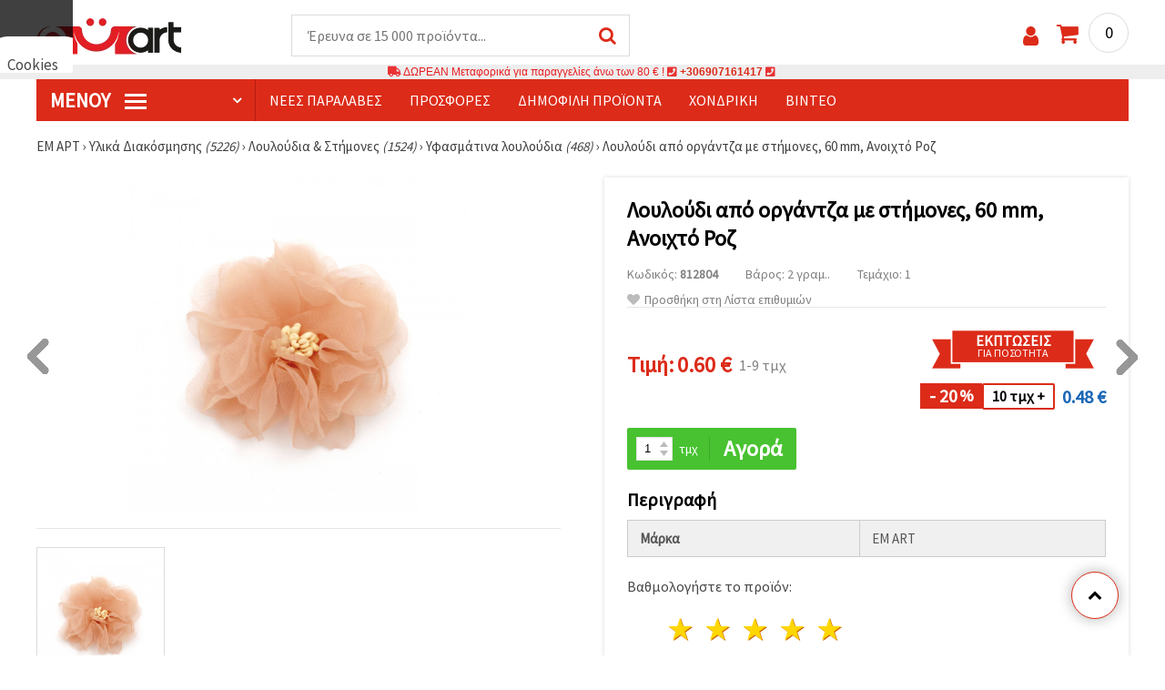

--- FILE ---
content_type: text/html; charset=UTF-8
request_url: https://www.emart.gr/p/loyloydi-apo-orgadza-me-stimones-60-mm-anoihto-roz-812804
body_size: 63412
content:
<!DOCTYPE html>
<html translate="no" class="overflow-x-hidden" lang="el-GR" xml:lang="el-GR" xmlns="http://www.w3.org/1999/xhtml">
<head>
<!-- Google Tag Manager -->
<script>(function(w,d,s,l,i){w[l]=w[l]||[];w[l].push({'gtm.start':
new Date().getTime(),event:'gtm.js'});var f=d.getElementsByTagName(s)[0],
j=d.createElement(s),dl=l!='dataLayer'?'&l='+l:'';j.async=true;j.src=
'https://www.googletagmanager.com/gtm.js?id='+i+dl;f.parentNode.insertBefore(j,f);
})(window,document,'script','dataLayer','GTM-M97NZJ3');</script>
<!-- End Google Tag Manager -->
<meta name=“google-site-verification“ content=“TUypItIiQqxuLjLLFNAdxSBN5akATPbQX1OGkeYkiEk“ />
<meta name="google" content="notranslate">
<link rel="preconnect" href="https://images.emart.eu/" crossorigin>
<link rel="preconnect" href="https://fonts.googleapis.com/" crossorigin>
<link rel="preconnect" href="https://use.fontawesome.com/" crossorigin>
<link rel="preconnect" href="https://cdnjs.cloudflare.com/" crossorigin>
<link rel="dns-prefetch" href="https://images.emart.eu/">
<link rel="dns-prefetch" href="https://fonts.googleapis.com/">
<link rel="dns-prefetch" href="https://use.fontawesome.com/">
<link rel="dns-prefetch" href="https://cdnjs.cloudflare.com/">
<title>Λουλούδι από οργάντζα με στήμονες, 60 mm, Ανοιχτό Ροζ |emart.gr</title>
<meta name="description" content="☛Εδώ θα βρείτε Λουλούδι από οργάντζα με στήμονες, 60 mm, Ανοιχτό Ροζ και ακόμα περισσότερα υλικά διακόσμησης για κάθε περίσταση. Αγοράστε τώρα." />
<meta property="og:locale" content="el-GR" />
                    <meta property="og:type" content="product" />
                    <meta property="og:title" content="Λουλούδι από οργάντζα με στήμονες, 60 mm, Ανοιχτό Ροζ |emart.gr" />
                    <meta property="og:description" content="☛Εδώ θα βρείτε Λουλούδι από οργάντζα με στήμονες, 60 mm, Ανοιχτό Ροζ και ακόμα περισσότερα υλικά διακόσμησης για κάθε περίσταση. Αγοράστε τώρα." />
                    <meta property="og:url" content="https://www.emart.gr/p/loyloydi-apo-orgadza-me-stimones-60-mm-anoihto-roz-812804" />
                    <meta property="og:image" content="https://images.emart.eu/pic/big/812804.jpg" />
                    <meta property="og:site_name" content="Είδη Χειροτεχνίας | Είδη Ζωγραφικής | Υλικά Κατασκευής Κοσμημάτων | EM APT" />
                    <meta property="og:price:amount" content="0.60" />
                    <meta property="og:price:currency" content="EUR" />
                    <meta property="product:retailer_item_id" content="812804" />
<meta http-equiv="content-type" content="text/html; charset=UTF-8" />
<meta name="viewport" content="width=device-width, initial-scale=1.0" />
<meta name="robots" content="INDEX , FOLLOW" />
<link rel="canonical" href="https://www.emart.gr/p/loyloydi-apo-orgadza-me-stimones-60-mm-anoihto-roz-812804" />
<link rel="icon" type="image/png" href='/favicon.ico' />
<link rel="apple-touch-icon" href="/favicon.ico"><link rel="alternate" hreflang='el-GR' href="https://www.emart.gr/p/loyloydi-apo-orgadza-me-stimones-60-mm-anoihto-roz-812804" />
<link rel="alternate" hreflang="bg-BG" href="https://www.emart.bg/p/cvete-organza-i-tichinki-60-mm-cvjat-svetlo-rozov-812804" />
<link rel="alternate" hreflang="en" href="https://www.emart.eu/p/organza-flower-with-stamens-60-mm-light-pink-812804" />
<link rel="alternate" hreflang="ro-RO" href="https://www.emart.ro/p/floare-de-organza-shi-stamine-60-mm-roz-deschis-812804" />
<link rel="alternate" hreflang="de-AT" href="https://www.emart.at/p/organza-blume-mit-staubgefaessen-60-mm-hellrosa-812804" />
<link rel="alternate" hreflang="de-DE" href="https://www.emart.com.de/p/organza-blume-mit-staubgefaessen-60-mm-hellrosa-812804" />
<link rel="alternate" hreflang="cs-CZ" href="https://www.em-art.cz/p/kvet-z-organzy-s-tycinkami-60-mm-svetle-ruzova-812804" />
<link rel="alternate" hreflang="hr-HR" href="https://www.emart.hr/p/dekorativni-cvijet-od-organze-s-prasnicima-60-mm-svijetlo-ruzicasta-812804" />
<link rel="alternate" hreflang="hu-HU" href="https://www.emarthobby.hu/p/organza-virag-bibekkel-60-mm-vilagos-rozsaszin-812804" />
<link rel="alternate" hreflang="it-IT" href="https://www.em-art.it/p/fiore-in-organza-con-pistilli-60-mm-rosa-chiaro-decorazioni-fai-da-te-812804" />
<link rel="alternate" hreflang="pl-PL" href="https://www.e-mart.pl/p/kwiat-z-organzy-z-precikami-60-mm-jasnorozowy-812804" />
<link rel="alternate" hreflang="sl-SI" href="https://www.emart.si/p/cvet-iz-organze-s-pestici-60-mm-svetlo-roza-812804" />
<link rel="alternate" hreflang="sk-SK" href="https://www.emart.sk/p/organza-kvet-s-piestikmi-60-mm-svetloruzovy-812804" />
<link rel="alternate" hreflang="el-CY" href="https://www.emart.cy/p/loyloydi-apo-orgadza-me-stimones-60-mm-anoihto-roz-812804" />
<link rel="alternate" hreflang="ro-MD" href="https://www.emart.md/p/floare-de-organza-shi-stamine-60-mm-roz-deschis-812804" />
<link rel="alternate" hreflang="en-GB" href="https://www.emart.uk.com/p/organza-flower-with-stamens-60-mm-light-pink-812804" />
<link rel="alternate" hreflang="en-US" href="https://www.emart.us.com/p/organza-flower-with-stamens-60-mm-light-pink-812804" />
<link rel="alternate" hreflang="en-CA" href="https://www.emart.co.com/p/organza-flower-with-stamens-60-mm-light-pink-812804" />
<link rel="stylesheet" href="https://www.emart.gr/styles/consent_modal_styles.css?1768128508" />
<link href="https://fonts.googleapis.com/css?family=Source+Sans+Pro" rel="stylesheet">
<link rel="stylesheet" href="https://www.emart.gr/styles/menu.css?1768128508" />
<link rel="stylesheet" href="https://www.emart.gr/styles/obsht.css?1768128508" />
<link rel="stylesheet" href="https://www.emart.gr/styles/stokipodr.css?1768128508" />
<link rel="stylesheet" href="https://www.emart.gr/styles/stokimreja.css?1768128508" />
<link rel="stylesheet" href="https://www.emart.gr/styles/swiper.min.css?1768128508" />
<link rel="stylesheet" href="https://www.emart.gr/styles/pop.css?1768128508" />
<link rel="stylesheet" href="https://www.emart.gr/styles/obsht1.css?1768128508" />
<link rel="stylesheet" href= "https://use.fontawesome.com/releases/v5.0.7/css/all.css
">
<link rel="stylesheet" href="https://cdnjs.cloudflare.com/ajax/libs/font-awesome/4.7.0/css/font-awesome.min.css">
<script type="text/javascript" id="consentVariables">

        var consent_ad_storage_update = 'denied';

        var consent_analytics_storage_update = 'denied' ;

        var consent_ad_user_data_update = 'denied' ;

        var consent_ad_personalization_update = 'denied' ;

        var consent_personalization_storage_update = 'denied' ;

        var consent_functionality_storage_update = 'granted' ;

        var consent_security_storage_update = 'denied' ;

        var consent_is_updated = '1';

        </script>
<script src="https://www.emart.gr/scripts/consent_modal_script.js?1768128508" defer></script>
<script src="https://www.emart.gr/scripts/gr.js?1768128508" defer></script>
<script src="https://www.emart.gr/scripts/myn.js?1768128508" defer></script>
<script src="https://www.emart.gr/scripts/swiper.min.js?1768128508"></script>
<script src="https://www.emart.gr/scripts/lazyLoad.js?1768128508"></script>
<script>var putikal = 'https://www.emart.gr/';</script>
<!-- Facebook Pixel Code -->
<script>
!function(f,b,e,v,n,t,s)
{if(f.fbq)return;n=f.fbq=function(){n.callMethod?
n.callMethod.apply(n,arguments):n.queue.push(arguments)};
if(!f._fbq)f._fbq=n;n.push=n;n.loaded=!0;n.version='2.0';
n.queue=[];t=b.createElement(e);t.async=!0;
t.src=v;s=b.getElementsByTagName(e)[0];
s.parentNode.insertBefore(t,s)}(window, document,'script',
'https://connect.facebook.net/en_US/fbevents.js');
fbq('init', '129383925875083');
fbq('track', 'PageView');
</script>
<noscript><img height="1" width="1" style="display:none"
src="https://www.facebook.com/tr?id=129383925875083&ev=PageView&noscript=1"
/></noscript>
<!-- End Facebook Pixel Code -->

<link rel='stylesheet' href='https://www.emart.gr/styles/_output.css?v=1768383198'>
<script>
	(function(d, s, i) {
		var f = d.getElementsByTagName(s)[0], j = d.createElement(s);
		j.async = true;
		j.src = 'https://t.themarketer.com/t/j/' + i;
		f.parentNode.insertBefore(j, f);
	})(document, 'script', 'L0PYYPY1');
</script>
</head>
<body class="max-w-screen" onload="fikipod(); tpmenu(); mushmorok();">
<!-- main app container -->
    <div id="consent-modeV2-modal">
        <input style="display:none;" value="https://www.emart.gr/zapis_google.php?ap=e52bc5e8cd98879b8a3170cd2abf0226&ep=d1e30bddc3658627f9fa85af6f6eb401&" id="path_dafwefa" \>
        <div id="modal-1" class="jw-modal">
            <div class="jw-modal-body">
                <p>Cookies<p>
                <p class="consent-description">🍪 Γεια, θέλουμε να σας προσφέρουμε μερικά μπισκότα. Ωστόσο, είναι διαφορετικά από αυτά που γνωρίζετε ότι είμαστε σίγουροι ότι θα έχετε την πιο δροσερή εμπειρία εδώ, θυμόμαστε τις προτιμήσεις σας και τις επαναλήψεις.</p>
                <p class="consent-description">Μπορείτε να συμφωνήσετε να χρησιμοποιήσετε όλα τα cookies κάνοντας κλικ στον ιστότοπο! Ή καθορίστε τις προτιμήσεις σας στις ρυθμίσεις επιλέγοντας το δεδομένο τύπο cookies και κάνοντας κλικ στο κουμπί Αποθήκευση.</p>
                <button onclick="acceptAll()" id="accept-jw" class="!px-3 !w-fit !py-2 !mt-4 !text-base">Αποδέχομαι όλα!</button>
                <button onclick="openModal('modal-2')" class='!w-fit !px-2 !text-sm !py-1 !bg-inherit !text-black' id="prefferences-jw">Ρυθμίσεις</button>
                
            </div>
        </div>
        <div id="modal-2" class="jw-modal">
            <div class="jw-modal-body">
                    <p>Ρυθμίσεις</p>
                    <p class="consent-description">Αυτός ο ιστότοπος χρησιμοποιεί cookies για να βελτιώσει την εμπειρία σας κατά την πλοήγηση στον ιστότοπο. Από αυτά, τα cookies, τα οποία κατηγοριοποιούνται όπως είναι απαραίτητο, αποθηκεύονται στο πρόγραμμα περιήγησής σας, καθώς είναι απαραίτητα για το έργο των βασικών ...</p>
                    <div class="grid-container">
                        <div class="grid-item">
                            <label class="switchConsent">
                                <input class="ConsentInput" type="checkbox" checked disabled>
                                <span class="sliderConsent round"></span>
                            </label>
                        </div>
                        <div class="grid-item grid-item-name">
                            <div class="jw-modal-flexbox-container">
                                <div class="jw-modal-flexbox-name">
                                    <p>Απαραίτητη</p>
                                </div>
                                <!-- <div class="jw-modal-flexbox-description">
                                    <p >Αυτά τα cookies είναι απαραίτητα για τη λειτουργία του ιστότοπου και δεν μπορούν να αποκλειστούν στα συστήματά μας. Ακολουθούν τα cookies για να περιηγηθείτε στον ιστότοπο, να διατηρήσετε τις ολοκληρωμένες πληροφορίες όταν μεταβιβάζετε μεταξύ διαφορετικών βημάτων, καθώς και κατά την σύνδεση ή την εγγραφή. Μπορείτε να ρυθμίσετε το πρόγραμμα περιήγησής σας για να μπλοκάρει ή να σας προειδοποιήσει για αυτά τα cookies, αλλά σε αυτή την περίπτωση ορισμένα τμήματα του ιστότοπου ενδέχεται να μην λειτουργούν.</p>
                                </div> -->
                            </div>  
                        </div>
                        <div class="grid-item">
                            <label class="switchConsent">
                                <input class="ConsentInput" type="checkbox" id="switchMarketing" 2> 
                                <span class="sliderConsent round"></span>
                            </label> <!--onClick="change state"-->
                        </div>
                        <div class="grid-item grid-item-name">
                            <div class="jw-modal-flexbox-container">
                                <div class="jw-modal-flexbox-name">
                                    <p>Εμπορία</p>
                                </div>
                                <!-- <div class="jw-modal-flexbox-description">
                                    <p >Τα διαφημιστικά cookies χρησιμοποιούνται για να σας παρέχουν κατάλληλες διαφημίσεις και καμπάνιες μάρκετινγκ, παρακολουθεί τη δραστηριότητά σας στο Διαδίκτυο.</p>
                                </div> -->
                            </div>
                        </div>
                        <div class="grid-item">
                            <label class="switchConsent">
                                <input class="ConsentInput" type="checkbox" id="switchAnalytics" 2>
                                <span class="sliderConsent round"></span>
                            </label> <!--onClick="change state"-->
                        </div>
                        <div class="grid-item grid-item-name">
                            <div class="jw-modal-flexbox-container">
                                <div class="jw-modal-flexbox-name">
                                    <p>Αναλυτικός</p>
                                </div>
                                <!-- <div class="jw-modal-flexbox-description">
                                    <p >Αυτά τα cookies χρησιμοποιούνται για να καταλάβουν πώς αλληλεπιδράτε με τον ιστότοπό μας. Μας βοηθούν να συλλέξουμε πληροφορίες σχετικά με τους δείκτες όπως ο αριθμός των επισκεπτών, ένας βαθμός εγκατάλειψης, μια πηγή κυκλοφορίας και πολλά άλλα.</p>
                                </div> -->
                            </div>
                        </div>
                        <div class="grid-item">
                            <label class="switchConsent">
                                <input class="ConsentInput" type="checkbox" id="switchFuntionality" 2>
                                <span class="sliderConsent round"></span>
                            </label> <!--onClick="change state"-->
                        </div>
                        <div class="grid-item grid-item-name">
                            <div class="jw-modal-flexbox-container">
                                <div class="jw-modal-flexbox-name">
                                    <p>Λειτουργικός</p>
                                </div>
                                <!-- <div class="jw-modal-flexbox-description">
                                    <p>Αυτή η κατηγορία cookies χρησιμοποιείται για να διευκολύνει τον χρήστη όταν χρησιμοποιεί τον ιστότοπο και θεωρεί τις ατομικές προτιμήσεις του χρήστη. Τα cookies λειτουργικότητας περιλαμβάνουν cookies για να αναγνωρίσετε μια συσκευή, να διατηρήσετε τις προτιμήσεις σχετικά με το μέγεθος της γραμματοσειράς και πολλά άλλα.</p>
                                </div> -->
                            </div>  
                        </div>
                        <div class="grid-item">
                            <label class="switchConsent">
                                <input class="ConsentInput" type="checkbox" id="switchOthers" 2>
                                <span class="sliderConsent round"></span>
                            </label> <!--onClick="change state"-->
                        </div>
                        <div class="grid-item grid-item-name">
                            <div class="jw-modal-flexbox-container">
                                <div class="jw-modal-flexbox-name">
                                    <p>Αλλα</p>
                                </div>
                                <!-- <div class="jw-modal-flexbox-description">
                                    <p >Άλλα μπισκότα που δεν έχουν κατηγοριοποιηθεί είναι αυτά που αναλύονται και δεν έχουν ακόμη ταξινομηθεί σε καμία από αυτές τις κατηγορίες.</p>
                                </div> -->
                            </div>  
                        </div>
                    </div>
                <button onclick="acceptAll()" id="accept-jw" class="!px-3 !w-fit !py-2 !mt-4 !text-base">Αποδέχομαι όλα!</button> 
                <button onclick="acceptGranularConsent()" class='!w-fit !px-2 !text-sm !py-1 !bg-inherit !text-black' id="prefferences-jw">Save</button> 
            </div>
         </div>
    </div>
<!-- Google Tag Manager (noscript) -->
<noscript><iframe src="https://www.googletagmanager.com/ns.html?id=GTM-M97NZJ3"
height="0" width="0" style="display:none;visibility:hidden"></iframe></noscript>
<!-- End Google Tag Manager (noscript) -->
<div class="sticky top-0 z-[9999999] bg-white w-full">
<header class="header1" id="BotUp">
<div class="bolo">
<div id="malkalupa" class="responsive-search">
<div class="popupfoot">
<a class="close" onclick="document.getElementById('malkalupa').style.display='none';"><i class="fa fa-times"></i></a>
</div>
<form class="search-form" onSubmit="return false">
<div class="search-wrap clearfloat">
<input type="text" id="searchf2" class="search-input" autocomplete="off" placeholder="Έρευνα σε 15 000 προϊόντα..." onkeyup="tresnate('https://www.emart.gr/tres/tres.php','koko','searchf2','trrss1',event);" />
<span class="search-bar"></span>
<a id="trrss1" onclick="tarsi('searchf2');" class="search-submit"><i class="fa fa-search"></i></a>
<div class="fluid-menu fluid-menu-products">
<div id="koko">
</div>
</div>
</div>
</form>
</div>
</div>
<div class="wrapper clearfloat">
<div class="responsive-menu-btn" id="showLeftPush" onclick="respvij();"><span class="icon-navicon"></span></div>
<div class="komp-menu-btn skrit" id="mmmenu"></div>
<div class="logo">
<a href="https://www.emart.gr/">
<strong>ΕΜ ΑΡΤ gr</strong>
<img width=160 height=40 src="https://images.emart.eu/cite/logo.png" alt="ΕΜ ΑΡΤ gr" />
</a>
</div>
<script type="application/ld+json">
{
    "@context": "http://schema.org",
    "@type": "WebSite",
    "url": "https://www.emart.gr",
    "name": "ΕΜ ΑΡΤ gr",
    "description": "Περισσότερα από 20 000 ✔️χάντρες✔️υλικά για κοσμήματα✔️υλικά για τέχνη και χόμπι ⭐emart.gr ✈ ΔΩΡΕΆΝ έξοδα αποστολής για αγορές άνω των 80 ευρώ",
    "image": "https://images.emart.eu/cite/logo.png",
    "inLanguage": "el-GR",
    "copyrightYear": "2004",
    "sameAs": [
        "https://www.facebook.com/emart.gr",
        "https://www.youtube.com/@emartgr1253",
        "https://www.instagram.com/emart_gr"
    ],
    "potentialAction": {
        "@type": "SearchAction",
        "target": "https://www.emart.gr/search-{query}"
    },
    "author": {
        "@context": "https://schema.org",
        "@type": [
            "Organization",
            "Place",
            "OnlineStore",
            "LocalBusiness"
        ],
        "name": "EM AΡT",
        "description": "Περισσότερα από 20 000 ✔️χάντρες✔️υλικά για κοσμήματα✔️υλικά για τέχνη και χόμπι ⭐emart.gr ✈ ΔΩΡΕΆΝ έξοδα αποστολής για αγορές άνω των 80 ευρώ",
        "logo": "https://images.emart.eu/cite/logo.png",
        "image": "https://images.emart.eu/cite/logo.png",
        "url": "https://www.emart.gr",
        "sameAs": [
            "https://www.facebook.com/emart.gr",
            "https://www.youtube.com/@emartgr1253",
            "https://www.instagram.com/emart_gr"
        ],
        "legalName": "MARTBG LTD",
        "alternateName": "МАРТБГ ЕООД",
        "foundingDate": "2004-08-01",
        "vatId": "BG200172226",
        "taxId": "200172226",
        "telephone": "+306907161417",
        "email": "info@emart.company",
        "numberOfEmployees": {
            "@type": "QuantitativeValue",
            "minValue": "50",
            "maxValue": "100"
        },
        "address": {
            "@type": "PostalAddress",
            "streetAddress": "Slaveikov,  Iliia Zurkov 5 str.",
            "addressLocality": "Burgas",
            "postalCode": "8000",
            "addressRegion": "Burgas",
            "addressCountry": "BG"
        },
        "contactPoint": {
            "@type": "ContactPoint",
            "telephone": "+306907161417",
            "email": "info@emart.company"
        },
        "geo": {
            "@type": "GeoCoordinates",
            "latitude": "42.5228213",
            "longitude": "27.4369574"
        },
        "hasMerchantReturnPolicy": {
            "@type": "MerchantReturnPolicy",
            "merchantReturnLink": "https://www.emart.gr/plhrophories/paraggelia-kai-apostolh"
        },
        "aggregateRating": {
            "@type": "AggregateRating",
            "ratingValue": "4.6",
            "bestRating": "5",
            "worstRating": "1",
            "ratingCount": 2500,
            "reviewCount": 2100
        }
    },
    "publisher": {
        "@context": "https://schema.org",
        "@type": [
            "Organization",
            "Place",
            "OnlineStore",
            "LocalBusiness"
        ],
        "name": "EM AΡT",
        "description": "Περισσότερα από 20 000 ✔️χάντρες✔️υλικά για κοσμήματα✔️υλικά για τέχνη και χόμπι ⭐emart.gr ✈ ΔΩΡΕΆΝ έξοδα αποστολής για αγορές άνω των 80 ευρώ",
        "logo": "https://images.emart.eu/cite/logo.png",
        "image": "https://images.emart.eu/cite/logo.png",
        "url": "https://www.emart.gr",
        "sameAs": [
            "https://www.facebook.com/emart.gr",
            "https://www.youtube.com/@emartgr1253",
            "https://www.instagram.com/emart_gr"
        ],
        "legalName": "MARTBG LTD",
        "alternateName": "МАРТБГ ЕООД",
        "foundingDate": "2004-08-01",
        "vatId": "BG200172226",
        "taxId": "200172226",
        "telephone": "+306907161417",
        "email": "info@emart.company",
        "numberOfEmployees": {
            "@type": "QuantitativeValue",
            "minValue": "50",
            "maxValue": "100"
        },
        "address": {
            "@type": "PostalAddress",
            "streetAddress": "Slaveikov,  Iliia Zurkov 5 str.",
            "addressLocality": "Burgas",
            "postalCode": "8000",
            "addressRegion": "Burgas",
            "addressCountry": "BG"
        },
        "contactPoint": {
            "@type": "ContactPoint",
            "telephone": "+306907161417",
            "email": "info@emart.company"
        },
        "geo": {
            "@type": "GeoCoordinates",
            "latitude": "42.5228213",
            "longitude": "27.4369574"
        },
        "hasMerchantReturnPolicy": {
            "@type": "MerchantReturnPolicy",
            "merchantReturnLink": "https://www.emart.gr/plhrophories/paraggelia-kai-apostolh"
        },
        "aggregateRating": {
            "@type": "AggregateRating",
            "ratingValue": "4.6",
            "bestRating": "5",
            "worstRating": "1",
            "ratingCount": 2500,
            "reviewCount": 2100
        }
    },
    "copyrightHolder": {
        "@context": "https://schema.org",
        "@type": [
            "Organization",
            "Place",
            "OnlineStore",
            "LocalBusiness"
        ],
        "name": "EM AΡT",
        "description": "Περισσότερα από 20 000 ✔️χάντρες✔️υλικά για κοσμήματα✔️υλικά για τέχνη και χόμπι ⭐emart.gr ✈ ΔΩΡΕΆΝ έξοδα αποστολής για αγορές άνω των 80 ευρώ",
        "logo": "https://images.emart.eu/cite/logo.png",
        "image": "https://images.emart.eu/cite/logo.png",
        "url": "https://www.emart.gr",
        "sameAs": [
            "https://www.facebook.com/emart.gr",
            "https://www.youtube.com/@emartgr1253",
            "https://www.instagram.com/emart_gr"
        ],
        "legalName": "MARTBG LTD",
        "alternateName": "МАРТБГ ЕООД",
        "foundingDate": "2004-08-01",
        "vatId": "BG200172226",
        "taxId": "200172226",
        "telephone": "+306907161417",
        "email": "info@emart.company",
        "numberOfEmployees": {
            "@type": "QuantitativeValue",
            "minValue": "50",
            "maxValue": "100"
        },
        "address": {
            "@type": "PostalAddress",
            "streetAddress": "Slaveikov,  Iliia Zurkov 5 str.",
            "addressLocality": "Burgas",
            "postalCode": "8000",
            "addressRegion": "Burgas",
            "addressCountry": "BG"
        },
        "contactPoint": {
            "@type": "ContactPoint",
            "telephone": "+306907161417",
            "email": "info@emart.company"
        },
        "geo": {
            "@type": "GeoCoordinates",
            "latitude": "42.5228213",
            "longitude": "27.4369574"
        },
        "hasMerchantReturnPolicy": {
            "@type": "MerchantReturnPolicy",
            "merchantReturnLink": "https://www.emart.gr/plhrophories/paraggelia-kai-apostolh"
        },
        "aggregateRating": {
            "@type": "AggregateRating",
            "ratingValue": "4.6",
            "bestRating": "5",
            "worstRating": "1",
            "ratingCount": 2500,
            "reviewCount": 2100
        }
    }
}
</script>
<div>
<link href="https://www.emart.gr/"/>
<form action="https://www.emart.gr/search" method="get" class="search-form" onSubmit="return false">
<div class="search-wrap clearfloat">
<input type="text" name="query" id="searchf1" autocomplete="off" class="search-input" placeholder="Έρευνα σε 15 000 προϊόντα..." onkeyup="tresnate('https://www.emart.gr/tres/tres.php','koku','searchf1','trrss2',event);" />
<span class="search-bar"></span>
<a id="trrss2" onclick="tarsi('searchf1');" class="search-submit"><i class="fa fa-search"></i></a>
<div class="fluid-menu fluid-menu-products">
<div id="koku" class="skrit">
</div>
</div>
</div>
</form>
</div>
<div class="header-right clearfloat">
<div class="search-icon" onclick="document.getElementById('malkalupa').style.display='block';"><i class="fa fa-search"></i></div>
<div class="login">
<a href="https://www.emart.gr/signin" title="Σύνδεση"><i class="fa fa-user"></i></a>
</div>
<div class="cart">
<a><span id="vkosha">0</span></a>
</div>
</div>
</div>
</header>
</div>
<p class="bannerText2"><i class="fas fa-truck"></i> ΔΩΡΕΑΝ Μεταφορικά για παραγγελίες άνω των&nbsp;80 €&nbsp;!&nbsp;<i class="fas fa-phone-square"></i>&nbsp;<a class="tel" href="tel:+306907161417">+306907161417</a>&nbsp;<i class="fas fa-phone-square"></i>&nbsp;<a class="tel" href="tel:"></a><br><span style="font-size: 14px;color: black;font-weight: bold;"></span> </p>
<div class="wrapper clearfloat">
<div class="menu-wrap">
<nav id="kmpmenu" class="menu clearfloat">
<ul>
<li><a id="kategorii-buton" href="https://www.emart.gr/categories-products">Μενού <span class="menu-icon"></span></a>
<div id="glavnomenu" class="category-menu">
<ul>
<li><a href="https://www.emart.gr/hmipolytimoi-lithoi-hantres-kai-kremasta" onmouseover="vismenu('1');"><img src="https://images.emart.eu/menutam/47.png" alt="Χάντρες από πολύτιμους λίθους" width="20rem" />&nbsp;&nbsp;Χάντρες από πολύτιμους λίθους</a>
<div id="podmenu1" class="right-submenu">
<div class="cat-name"><a href="https://www.emart.gr/hmipolytimoi-lithoi-hantres-kai-kremasta">Χάντρες από πολύτιμους λίθους</a></div>
<div class="cat-lists clearfloat">
<div class="sub-one">
<ul>
<li class="sub-one-title" onmouseover="document.getElementById('menusni1').src='https://images.emart.eu/picmenu/visulki-ot-estestven-kamak_1531841307129.jpg'; document.getElementById('menusni1').alt='Μενταγιόν & φυλαχτά από ημιπολύτιμους λίθους για κατασκευή κοσμημάτων';"><a href="https://www.emart.gr/kremasta-apo-krystalloys-kai-hmipolytimoys-lithoys">Μενταγιόν & Κρεμαστά από Ημιπολύτιμους Λίθους</a></li>
<li onmouseover="document.getElementById('menusni1').src='https://images.emart.eu/picmenu/visulki-ot-poluskapocenni-kamani_1531841318323.jpg'; document.getElementById('menusni1').alt='Μενταγιόν από ημιπολύτιμους λίθους για κατασκευή κοσμημάτων';"><a href="https://www.emart.gr/kremasta-hmipolytimoi-lithoi">Μενταγιόν με πολύτιμους λίθους <em>(90)</em></a></li>
<li onmouseover="document.getElementById('menusni1').src='https://images.emart.eu/picmenu/visulki-ahat_1531841329940.jpg'; document.getElementById('menusni1').alt='Μενταγιόν από φυσικό ημιπολύτιμο λίθο αχάτη';"><a href="https://www.emart.gr/ahaths-kremasta">Μενταγιόν από αχάτη <em>(21)</em></a></li>
<li onmouseover="document.getElementById('menusni1').src='https://images.emart.eu/picmenu/visulki-tjurkoaz_1531841338603.jpg'; document.getElementById('menusni1').alt='Μενταγιόν από τιρκουάζ για κατασκευή κοσμημάτων';"><a href="https://www.emart.gr/tirkoyaz-kremasta">Μενταγιόν από τυρκουάζ <em>(2)</em></a></li>
<li onmouseover="document.getElementById('menusni1').src='https://images.emart.eu/picmenu/visulki-hematit_1531841346879.jpg'; document.getElementById('menusni1').alt='Μενταγιόν από Αιματίτη για Χειροποίητα Κοσμήματα';"><a href="https://www.emart.gr/aimatiths-kremasta">Μενταγιόν από αιματίτη <em>(1)</em></a></li>
<li onmouseover="document.getElementById('menusni1').src='https://images.emart.eu/picmenu/visulki-jaspis_1531841354114.jpg'; document.getElementById('menusni1').alt='Μενταγιόν από ίασπη';"><a href="https://www.emart.gr/iaspis-kremasta">Μενταγιόν από Ιάσπη <em>(9)</em></a></li>
</ul>
</div>
<div class="sub-one">
<ul>
<li class="sub-one-title" onmouseover="document.getElementById('menusni1').src='https://images.emart.eu/picmenu/estestveni-kamani-i-minerali_1531836431226.jpg'; document.getElementById('menusni1').alt='Πολύτιμοι, Ημιπολύτιμοι και Φυσικοί Λίθοι & Ορυκτά';"><a href="https://www.emart.gr/hantres-hmipolytimoi-lithoi">Πολύτιμοι λίθοι & Ορυκτά</a></li>
<li onmouseover="document.getElementById('menusni1').src='https://images.emart.eu/picmenu/chips-malki_1531827237322.jpg'; document.getElementById('menusni1').alt='Χάντρες από φυσικούς ημιπολύτιμους λίθους τύπου chip - μικρά μεγέθη';"><a href="https://www.emart.gr/tsips-mikra-hmipolytimes-petres">Χάντρες από θραύσματα πολύτιμων λίθων <em>(67)</em></a></li>
<li onmouseover="document.getElementById('menusni1').src='https://images.emart.eu/picmenu/chips-golemi_1531827249602.jpg'; document.getElementById('menusni1').alt='Χάντρες από φυσικά θραύσματα ημιπολύτιμων λίθων – μεγαλύτερα μεγέθη';"><a href="https://www.emart.gr/tsips-megala-hmipolytimes-petres">Θραύσματα ημιπολύτιμων λίθων <em>(38)</em></a></li>
<li onmouseover="document.getElementById('menusni1').src='https://images.emart.eu/picmenu/avantjurin_15318272642.jpg'; document.getElementById('menusni1').alt='Αβεντουρίνη - η πέτρα της τύχης στην καλύτερη τιμή';"><a href="https://www.emart.gr/abentoyrinh-hmipolytimh-hantra-se-kordoni">Αβεντουρίνη <em>(6)</em></a></li>
<li onmouseover="document.getElementById('menusni1').src='https://images.emart.eu/picmenu/akvamarin_1531827341200.jpg'; document.getElementById('menusni1').alt='Φυσικές και ημιπολύτιμες πέτρες από ακουαμαρίνα';"><a href="https://www.emart.gr/akoyamarina-hmipolytimoi-lithoi-hantres">Ακουαμαρίνα <em>(6)</em></a></li>
<li onmouseover="document.getElementById('menusni1').src='https://images.emart.eu/picmenu/amazonit_1531827353760.jpg'; document.getElementById('menusni1').alt='Χάντρες από ημιπολύτιμο λίθο Αμαζονίτη';"><a href="https://www.emart.gr/amazoniths-hmipolytimoi-lithoi-hantres">Αμαζονίτης <em>(9)</em></a></li>
<li onmouseover="document.getElementById('menusni1').src='https://images.emart.eu/picmenu/ametist_1531827363209.jpg'; document.getElementById('menusni1').alt='Φυσικοί και ημιπολύτιμοι λίθοι αμέθυστου';"><a href="https://www.emart.gr/amethystos-hmipolytimoi-lithoi-hantres">Αμέθυστος <em>(6)</em></a></li>
<li onmouseover="document.getElementById('menusni1').src='https://images.emart.eu/picmenu/Ahat_1531827374266.jpg'; document.getElementById('menusni1').alt='Σειρές χαντρών από ημιπολύτιμο λίθο αχάτη';"><a href="https://www.emart.gr/ahaths-hmipolytimoi-lithoi-hantres">Αχάτης <em>(505)</em></a></li>
<li onmouseover="document.getElementById('menusni1').src='https://images.emart.eu/picmenu/Granat_1531827390692.jpg'; document.getElementById('menusni1').alt='Πολύτιμοι λίθοι από γρανάτη';"><a href="https://www.emart.gr/granaths-hmipolytimoi-lithoi-hantres">Γρανάτης <em>(5)</em></a></li>
<li onmouseover="document.getElementById('menusni1').src='https://images.emart.eu/picmenu/zhadeit_1531827408649.jpg'; document.getElementById('menusni1').alt='Ιαδεΐτης – φυσικοί και ημιπολύτιμοι λίθοι';"><a href="https://www.emart.gr/nefriths-hmipolytimoi-lithoi-hantres">Νεφρίτης <em>(53)</em></a></li>
<li onmouseover="document.getElementById('menusni1').src='https://images.emart.eu/picmenu/Karneol_1531827421433.jpg'; document.getElementById('menusni1').alt='Πολύτιμοι λίθοι από καρνεόλιο για κατασκευή κοσμημάτων';"><a href="https://www.emart.gr/carneolh-hmipolytimoi-lithoi-hantres">Καρνεόλη <em>(7)</em></a></li>
<li onmouseover="document.getElementById('menusni1').src='https://images.emart.eu/picmenu/kvarc_1531827433432.jpg'; document.getElementById('menusni1').alt='Χάντρες από Φυσικό Χαλαζία';"><a href="https://www.emart.gr/xalazias-hmipolytimoi-lithoi-hantres">Χαλαζίας <em>(75)</em></a></li>
<li onmouseover="document.getElementById('menusni1').src='https://images.emart.eu/picmenu/Koral_1531827452866.jpg'; document.getElementById('menusni1').alt='Ημιπολύτιμες χάντρες κοραλλιού για DIY κοσμήματα';"><a href="https://www.emart.gr/coralli-hmipolytimoi-lithoi-hantres">Κοράλλι <em>(6)</em></a></li>
<li onmouseover="document.getElementById('menusni1').src='https://images.emart.eu/picmenu/labradorit_1531827468386.jpg'; document.getElementById('menusni1').alt='Χάντρες από ημιπολύτιμο λίθο λαβραδορίτη';"><a href="https://www.emart.gr/lamprantoriths-hmipolytimh-hantra-seira">Λαβραδορίτης <em>(5)</em></a></li>
<li onmouseover="document.getElementById('menusni1').src='https://images.emart.eu/picmenu/lazurit-lapis_153182748024.jpg'; document.getElementById('menusni1').alt='Χάντρες Λάπις Λαζούλι για κοσμήματα DIY';"><a href="https://www.emart.gr/lapis-lazoyli-hmipolytimh-hantra-seira">Λάπις Λάζουλι <em>(5)</em></a></li>
<li onmouseover="document.getElementById('menusni1').src='https://images.emart.eu/picmenu/lunen-kamak-opal_1531827492245.jpg'; document.getElementById('menusni1').alt='Χάντρες από Φεγγαρόπετρα & Οπάλιο';"><a href="https://www.emart.gr/feggaropetra-hmipolytimh-hantra-seira">Σεληνόλιθος & Οπάλιο <em>(16)</em></a></li>
<li onmouseover="document.getElementById('menusni1').src='https://images.emart.eu/picmenu/Malahit_153182750366.jpg'; document.getElementById('menusni1').alt='Μαλαχίτης: Φυσικοί ημιπολύτιμοι λίθοι';"><a href="https://www.emart.gr/malahiths-hmipolytimh-hantra-seira">Μαλαχίτης <em>(5)</em></a></li>
</ul>
</div>
<div class="sub-one">
<ul>
<li class="sub-one-title">&nbsp;</li>
<li onmouseover="document.getElementById('menusni1').src='https://images.emart.eu/picmenu/Mokait_15318275195.jpg'; document.getElementById('menusni1').alt='Μουκαΐτης Ίασπις: Χάντρες από πολύτιμους λίθους για κατασκευή κοσμημάτων';"><a href="https://www.emart.gr/mokaiths-hmpolytimh-hantra-seira">Μουκαΐτης <em>(4)</em></a></li>
<li onmouseover="document.getElementById('menusni1').src='https://images.emart.eu/picmenu/Nefrit_1531827533825.jpg'; document.getElementById('menusni1').alt='Πολύτιμος λίθος Νεφρίτης (Jade)';"><a href="https://www.emart.gr/nefriths-hmipolitimes-hantres-se-kordoni">Νεφρίτης <em>(0)</em></a></li>
<li onmouseover="document.getElementById('menusni1').src='https://images.emart.eu/picmenu/obsidian_1531827550183.jpg'; document.getElementById('menusni1').alt='Χάντρες οψιδιανού για κατασκευή κοσμημάτων';"><a href="https://www.emart.gr/opsidianos-hmipolytimh-hantra-seira">Οψιανός <em>(29)</em></a></li>
<li onmouseover="document.getElementById('menusni1').src='https://images.emart.eu/picmenu/Oniks_1531827565140.jpg'; document.getElementById('menusni1').alt='Χάντρες από Όνυχα: Φυσική ημιπολύτιμη πέτρα για DIY κοσμήματα';"><a href="https://www.emart.gr/onyhas-hmipolytimh-hantra-seira" title="Όνυχας ημιπολύτιμη χάντρα σειρά">Όνυχας <em>(19)</em></a></li>
<li onmouseover="document.getElementById('menusni1').src='https://images.emart.eu/picmenu/orlovo-oko_153182757728.jpg'; document.getElementById('menusni1').alt='Χάντρες από φυσική πέτρα Μάτι Αετού';"><a href="https://www.emart.gr/eagle-eye-fysikes-petres-kordoni">Μάτι του Αετού <em>(0)</em></a></li>
<li onmouseover="document.getElementById('menusni1').src='https://images.emart.eu/picmenu/planinski-kristal_1531827597314.jpg'; document.getElementById('menusni1').alt='Χάντρες από Κρύσταλλο του Βουνού – Καθαρός Διαυγής Χαλαζίας για Κατασκευή Κοσμημάτων';"><a href="https://www.emart.gr/krystallos-halazia-fysikoi-kai-hmipolytimoi-lithoi">Κρύσταλλος χαλαζία <em>(6)</em></a></li>
<li onmouseover="document.getElementById('menusni1').src='https://images.emart.eu/picmenu/regalit_1531827610339.jpg'; document.getElementById('menusni1').alt='Χάντρες από ημιπολύτιμο λίθο Regalite';"><a href="https://www.emart.gr/regaliths-hmipolitimh-hantra">Ρεγκαλάιτ <em>(2)</em></a></li>
<li onmouseover="document.getElementById('menusni1').src='https://images.emart.eu/picmenu/rodonit_1531827623165.jpg'; document.getElementById('menusni1').alt='Χάντρες από ημιπολύτιμο λίθο ροδονίτη';"><a href="https://www.emart.gr/rodoniths-hmipolytimh-hantra">Ροδονίτης <em>(5)</em></a></li>
<li onmouseover="document.getElementById('menusni1').src='https://images.emart.eu/picmenu/slanchev-kamak_1531827640393.jpg'; document.getElementById('menusni1').alt='Ηλιολίθος - Χάντρες από ημιπολύτιμη πέτρα';"><a href="https://www.emart.gr/hliolithos-hmipolytimh-hantra-seira">Ηλιόλιθος <em>(30)</em></a></li>
<li onmouseover="document.getElementById('menusni1').src='https://images.emart.eu/picmenu/sodalit_1531827661442.jpg'; document.getElementById('menusni1').alt='Χάντρες από Σοδάλιτη: Ημιπολύτιμοι λίθοι για χειροποίητα κοσμήματα';"><a href="https://www.emart.gr/sodaliths-hmipolytimh-hantra-seira">Σοδαλίτης <em>(4)</em></a></li>
<li onmouseover="document.getElementById('menusni1').src='https://images.emart.eu/picmenu/tigrovo-oko_1531827674115.jpg'; document.getElementById('menusni1').alt='Χάντρες από φυσική πέτρα Μάτι της Τίγρης για χειροποίητα κοσμήματα';"><a href="https://www.emart.gr/mati-ths-tigrhs-hmioplytimh-hantra-seira">Μάτι της τίγρης <em>(28)</em></a></li>
<li onmouseover="document.getElementById('menusni1').src='https://images.emart.eu/picmenu/turmalin_1531827689687.jpg'; document.getElementById('menusni1').alt='Χάντρες από φυσικό λίθο τουρμαλίνη';"><a href="https://www.emart.gr/toyrmalinh-hmipolytimh-hantra-seira">Τουρμαλίνη <em>(7)</em></a></li>
<li onmouseover="document.getElementById('menusni1').src='https://images.emart.eu/picmenu/tyurkoaz_1531827704611.jpg'; document.getElementById('menusni1').alt='Χάντρες από φυσικό και συνθετικό τουρκουάζ για χειροποίητα κοσμήματα';"><a href="https://www.emart.gr/tirkoyaz-hmipolytimh-hantra-seira">Τιρκουάζ <em>(150)</em></a></li>
<li onmouseover="document.getElementById('menusni1').src='https://images.emart.eu/picmenu/Unakit_153182772556.jpg'; document.getElementById('menusni1').alt='Φυσικές Χάντρες από Πέτρα Ουνακάιτ για Κατασκευή Κοσμημάτων';"><a href="https://www.emart.gr/oynakiths-hmipolytimh-hantra-seira">Ουνακίτης <em>(6)</em></a></li>
<li onmouseover="document.getElementById('menusni1').src='https://images.emart.eu/picmenu/Fluorit_1531827742775.jpg'; document.getElementById('menusni1').alt='Χάντρες από πολύτιμο λίθο φθορίτη';"><a href="https://www.emart.gr/fthoriths-hmipolytimh-hantra-seira">Φθορίτης <em>(9)</em></a></li>
<li onmouseover="document.getElementById('menusni1').src='https://images.emart.eu/picmenu/fosili_1531827764421.jpg'; document.getElementById('menusni1').alt='Φυσικές Χάντρες από Απολιθωμένους Ημιπολύτιμους Λίθους';"><a href="https://www.emart.gr/apolithomeno-ksylo">Απολιθώματα <em>(15)</em></a></li>
</ul>
</div>
<div class="sub-one">
<ul>
<li class="sub-one-title">&nbsp;</li>
<li onmouseover="document.getElementById('menusni1').src='https://images.emart.eu/picmenu/Haulit_153182777875.jpg'; document.getElementById('menusni1').alt='Χάντρες από χαουλίτη για κατασκευή κοσμημάτων';"><a href="https://www.emart.gr/haoliths-hmipolytimh-hantra-seira">Χαουλίτης <em>(21)</em></a></li>
<li onmouseover="document.getElementById('menusni1').src='https://images.emart.eu/picmenu/Hematit_1531827804584.jpg'; document.getElementById('menusni1').alt='Χάντρες από ημιπολύτιμο λίθο Αιματίτη';"><a href="https://www.emart.gr/aimatiths-hmipolytimh-hantra-seira">Αιματίτης <em>(217)</em></a></li>
<li onmouseover="document.getElementById('menusni1').src='https://images.emart.eu/picmenu/hrizokola_1531827819466.jpg'; document.getElementById('menusni1').alt='Φυσικοί και ημιπολύτιμοι λίθοι χρυσοκόλλας';"><a href="https://www.emart.gr/hrysokolla-hmipolytimh-hantra-seira">Χρυσοκόλλα <em>(1)</em></a></li>
<li onmouseover="document.getElementById('menusni1').src='https://images.emart.eu/picmenu/Citrin_1531827832297.jpg'; document.getElementById('menusni1').alt='Χάντρες από Κιτρίνη';"><a href="https://www.emart.gr/sitrin-hmipolytimh-hantra-seira">Κιτρίνης <em>(1)</em></a></li>
<li onmouseover="document.getElementById('menusni1').src='https://images.emart.eu/picmenu/cheren-kamak_1531827850169.jpg'; document.getElementById('menusni1').alt='Χάντρες από Μαύρους Πολύτιμους Λίθους';"><a href="https://www.emart.gr/mayrh-petra-hmipolytimh-hantra-kordoni">Μαύρος πολύτιμος λίθος <em>(0)</em></a></li>
<li onmouseover="document.getElementById('menusni1').src='https://images.emart.eu/picmenu/jaspis_1531827867666.jpg'; document.getElementById('menusni1').alt='Χάντρες από ημιπολύτιμο λίθο Jasper για κοσμήματα και DIY κατασκευές';"><a href="https://www.emart.gr/iaspis-hmipolytimh-hantra-seira">Κρύσταλλος Ιάσπις <em>(50)</em></a></li>
<li onmouseover="document.getElementById('menusni1').src='https://images.emart.eu/picmenu/vulkanichen-lava_158813928142.jpg'; document.getElementById('menusni1').alt='Χάντρες από φυσική πέτρα λάβας';"><a href="https://www.emart.gr/laba-petra-hmipolytimoi-lithoi-hantres">Χάντρες λάβας <em>(47)</em></a></li>
<li onmouseover="document.getElementById('menusni1').src='https://images.emart.eu/picmenu/Drugi_Estestven_kamyk_153182788277.jpg'; document.getElementById('menusni1').alt='Σπάνιες και λιγότερο γνωστές χάντρες από πολύτιμους λίθους για κατασκευή κοσμημάτων';"><a href="https://www.emart.gr/diafores-hmipolytimes-hantres">Σπάνιες χάντρες από πολύτιμους λίθους <em>(69)</em></a></li>
<li onmouseover="document.getElementById('menusni1').src='https://images.emart.eu/picmenu/asorte-smeseni_1531827897950.jpg'; document.getElementById('menusni1').alt='Χάντρες από διάφορους ημιπολύτιμους λίθους, σε ποικιλία σχημάτων και χρωμάτων';"><a href="https://www.emart.gr/anameiktes-hmipolytimes-hantres">Ανάμικτες σειρές ημιπολύτιμων λίθων <em>(19)</em></a></li>
<li onmouseover="document.getElementById('menusni1').src='https://images.emart.eu/picmenu/estestven-kamak-suveniri_1531827917454.jpg'; document.getElementById('menusni1').alt='Αναμνηστικά από πολύτιμους λίθους';"><a href="https://www.emart.gr/diakosmhtikes-fysikes-kai-hmipolytimes-petres">Αναμνηστικά από ημιπολύτιμους λίθους <em>(14)</em></a></li>
</ul>
</div>
<div class="sub-one">
<ul>
<li class="sub-one-title" onmouseover="document.getElementById('menusni1').src='https://images.emart.eu/picmenu/estestveni-perli-i-sedef_1531835863479.jpg'; document.getElementById('menusni1').alt='Φυσικά Μαργαριτάρια & Φίλντισι';"><a href="https://www.emart.gr/margaritaria-kai-sentefi">Φυσικά Μαργαριτάρια & Φίλντισι</a></li>
<li onmouseover="document.getElementById('menusni1').src='https://images.emart.eu/picmenu/visulki-sedef_1531835886287.jpg'; document.getElementById('menusni1').alt='Μενταγιόν από φυσικό σεντέφι';"><a href="https://www.emart.gr/kremasta-sentefi">Μενταγιόν από κοχύλια <em>(13)</em></a></li>
<li onmouseover="document.getElementById('menusni1').src='https://images.emart.eu/picmenu/estestvena-perli_1531835897356.jpg'; document.getElementById('menusni1').alt='Χάντρες από φυσικό μαργαριτάρι για κατασκευή κοσμημάτων';"><a href="https://www.emart.gr/hadres-apo-fysiko-margaritari-gia-kataskeyi-kosmimaton">Χάντρες από φυσικό μαργαριτάρι <em>(37)</em></a></li>
<li onmouseover="document.getElementById('menusni1').src='https://images.emart.eu/picmenu/midi-i-sedef_1531835909888.jpg'; document.getElementById('menusni1').alt='Κοχύλια & Χάντρες από Σεντέφι';"><a href="https://www.emart.gr/kohylia-kai-sentefi">Κοχύλια & Χάντρες από Σεντέφι <em>(1)</em></a></li>
<li onmouseover="document.getElementById('menusni1').src='https://images.emart.eu/picmenu/nanizi-sedef_1531835922719.jpg'; document.getElementById('menusni1').alt='Σειρές χαντρών από σεντέφι';"><a href="https://www.emart.gr/sentefi-hantres-seira">Χάντρες από σεντέφι <em>(7)</em></a></li>
</ul>
</div>
</div>
<div class="img-holder">
<img width='400' height='400' id="menusni1" src="https://images.emart.eu/picmenu/estestveni-kamani_1531841879101.jpg" alt="Φυσικές Πέτρες, Ημιπολύτιμες Χάντρες και Μαργαριτάρια">
</div>
</div>
</li>
<li><a href="https://www.emart.gr/hantres-kremasta-syndesmoi" onmouseover="vismenu('2');"><img src="https://images.emart.eu/menutam/49.png" alt="Χάντρες" width="20rem" />&nbsp;&nbsp;Χάντρες</a>
<div id="podmenu2" class="right-submenu">
<div class="cat-name"><a href="https://www.emart.gr/hantres-kremasta-syndesmoi">Χάντρες</a></div>
<div class="cat-lists clearfloat">
<div class="sub-one">
<ul>
<li class="sub-one-title" onmouseover="document.getElementById('menusni2').src='https://images.emart.eu/picmenu/plastmasovi_1531123667593.jpg'; document.getElementById('menusni2').alt='Ακρυλικές χάντρες';"><a href="https://www.emart.gr/akrylkes-k-plastikes-hantres-kremasta-kai-syndesmoi">Ακρυλικές Χάντρες</a></li>
<li onmouseover="document.getElementById('menusni2').src='https://images.emart.eu/picmenu/antik_1531123804136.jpg'; document.getElementById('menusni2').alt='Ακρυλικές χάντρες απομίμησης ξύλου';"><a href="https://www.emart.gr/antik-plastikes-hantres-kremasta-syndesmoi">Χάντρες αντικέ <em>(278)</em></a></li>
<li onmouseover="document.getElementById('menusni2').src='https://images.emart.eu/picmenu/dvucvetni_1531122763825.png'; document.getElementById('menusni2').alt='Δίχρωμες ακρυλικές χάντρες';"><a href="https://www.emart.gr/dihromes-plastikes-akrylikes-hantres-kremasta-kai-syndesmoi">Δίχρωμες χάντρες <em>(346)</em></a></li>
<li onmouseover="document.getElementById('menusni2').src='https://images.emart.eu/picmenu/imitacija_1530197409205.jpg'; document.getElementById('menusni2').alt='Χάντρες απομίμησης πολύτιμων λίθων και κρυστάλλων';"><a href="https://www.emart.gr/plastika-kremasta-kai-hantres-apomimhsh-krystallon-hmipolytimon-lithon">Χάντρες απομίμησης <em>(40)</em></a></li>
<li onmouseover="document.getElementById('menusni2').src='https://images.emart.eu/picmenu/imitacija-perla_1531123949332.jpg'; document.getElementById('menusni2').alt='Πλαστικές χάντρες απομίμησης μαργαριταριού';"><a href="https://www.emart.gr/apomimhsh-margaritarioy-hantres">Χάντρες απομίμησης μαργαριταριού <em>(116)</em></a></li>
<li onmouseover="document.getElementById('menusni2').src='https://images.emart.eu/picmenu/kopcheta_1530199105345.jpg'; document.getElementById('menusni2').alt='Πλαστικά Κουμπιά για Διακόσμηση';"><a href="https://www.emart.gr/plastika-koympia">Ακρυλικά κουμπιά <em>(144)</em></a></li>
<li onmouseover="document.getElementById('menusni2').src='https://images.emart.eu/picmenu/metalizirani_1531122655768.png'; document.getElementById('menusni2').alt='Μεταλλοποιημένες πλαστικές χάντρες για κατασκευή κοσμημάτων';"><a href="https://www.emart.gr/metallize-plastikes-hantres-kremasta-kai-syndesmoi">Χάντρες απομίμησης μετάλλου <em>(231)</em></a></li>
<li onmouseover="document.getElementById('menusni2').src='https://images.emart.eu/picmenu/platni_1530540591468.jpg'; document.getElementById('menusni2').alt='Αδιαφανείς ακρυλικές χάντρες';"><a href="https://www.emart.gr/opaque-akrylikes-hantres">Αδιαφανείς χάντρες <em>(515)</em></a></li>
<li onmouseover="document.getElementById('menusni2').src='https://images.emart.eu/picmenu/prozrachni_1531124132503.jpg'; document.getElementById('menusni2').alt='Διαφανείς ακρυλικές χάντρες και απομιμήσεις κρυστάλλου';"><a href="https://www.emart.gr/diafanes-plastikes-hanrtes-kai-kremasta">Διαφανείς χάντρες <em>(284)</em></a></li>
<li onmouseover="document.getElementById('menusni2').src='https://images.emart.eu/picmenu/rezinovi_1523443285782.jpg'; document.getElementById('menusni2').alt='Χάντρες από ρητίνη';"><a href="https://www.emart.gr/rhtinh-hantres">Χάντρες ρητίνης <em>(202)</em></a></li>
<li onmouseover="document.getElementById('menusni2').src='https://images.emart.eu/picmenu/risuvani_1523443060799.jpg'; document.getElementById('menusni2').alt='Ζωγραφισμένες ακρυλικές χάντρες';"><a href="https://www.emart.gr/zografistes-plastikes-hantres-kai-kremasta">Ζωγραφισμένες χάντρες <em>(115)</em></a></li>
<li onmouseover="document.getElementById('menusni2').src='https://images.emart.eu/picmenu/s-bjala-osnova_1523443265106.jpg'; document.getElementById('menusni2').alt='Ακρυλικές χάντρες με λευκό πυρήνα';"><a href="https://www.emart.gr/leykh-bash-hantres">Χάντρες με λευκό πυρήνα <em>(54)</em></a></li>
<li onmouseover="document.getElementById('menusni2').src='https://images.emart.eu/picmenu/svyrzvashi_elementi_1582632617523.jpg'; document.getElementById('menusni2').alt='Συνδετικά & σύνδεσμοι από πλαστικό';"><a href="https://www.emart.gr/syndesmoi-hantres">Συνδετικά <em>(94)</em></a></li>
<li onmouseover="document.getElementById('menusni2').src='https://images.emart.eu/picmenu/s-pokritie_1530886429185.jpg'; document.getElementById('menusni2').alt='Ακρυλικές χάντρες με επίστρωση';"><a href="https://www.emart.gr/me-efe-hantres">Επικαλυμμένες χάντρες <em>(92)</em></a></li>
<li onmouseover="document.getElementById('menusni2').src='https://images.emart.eu/picmenu/sinjo-oko_1523443075123.jpg'; document.getElementById('menusni2').alt='Πλαστικές χάντρες με μάτι';"><a href="https://www.emart.gr/matakia-hantres">Χάντρες Μάτι <em>(26)</em></a></li>
<li onmouseover="document.getElementById('menusni2').src='https://images.emart.eu/picmenu/srebrista-nishka_1530545544388.jpg'; document.getElementById('menusni2').alt='Ακρυλικές χάντρες με ασημί λεπτομέρειες';"><a href="https://www.emart.gr/ashmi-leptomereies-hantres">Ακρυλικές χάντρες με ασημί λεπτομέρειες <em>(87)</em></a></li>
<li onmouseover="document.getElementById('menusni2').src='https://images.emart.eu/picmenu/ccb_1523443246184.jpg'; document.getElementById('menusni2').alt='Χάντρες CCB, Συνδετικά Στοιχεία και Μενταγιόν';"><a href="https://www.emart.gr/ccb-hantres">Χάντρες CCB <em>(499)</em></a></li>
</ul>
</div>
<div class="sub-one">
<ul>
<li class="sub-one-title">&nbsp;</li>
<li onmouseover="document.getElementById('menusni2').src='https://images.emart.eu/picmenu/martbg_765150_1724064964897.jpg'; document.getElementById('menusni2').alt='Μενταγιόν';"><a href="https://www.emart.gr/mentagion">Μενταγιόν <em>(166)</em></a></li>
</ul>
</div>
<div class="sub-one">
<ul>
<li class="sub-one-title" onmouseover="document.getElementById('menusni2').src='https://images.emart.eu/picmenu/darveni_1530890890606.jpg'; document.getElementById('menusni2').alt='Ξύλινες Χάντρες, Σχήματα & Μενταγιόν';"><a href="https://www.emart.gr/ksylina-ylika-gia-kosmhmata">Ξύλινες Χάντρες</a></li>
<li onmouseover="document.getElementById('menusni2').src='https://images.emart.eu/picmenu/darveni-visulki_1531297667696.jpg'; document.getElementById('menusni2').alt='Ξύλινα Μενταγιόν';"><a href="https://www.emart.gr/ksylines-hantres-kremasta">Ξύλινα Μενταγιόν <em>(91)</em></a></li>
<li onmouseover="document.getElementById('menusni2').src='https://images.emart.eu/picmenu/glavichki_1531234953705.jpg'; document.getElementById('menusni2').alt='Ξύλινες χάντρες σε σχήμα κεφαλιού και χάντρες σε σχήμα κούκλας με χαμογελαστό πρόσωπο';"><a href="https://www.emart.gr/ksylina-kefalakia-hantres">Ξύλινες χάντρες με πρόσωπα <em>(28)</em></a></li>
<li onmouseover="document.getElementById('menusni2').src='https://images.emart.eu/picmenu/detski-figurki_1531123463547.jpg'; document.getElementById('menusni2').alt='Πολύχρωμα ξύλινα σχήματα και χάντρες για παιδιά';"><a href="https://www.emart.gr/ksylina-paidika-shedia">Παιδικά ξύλινα σχήματα <em>(56)</em></a></li>
<li onmouseover="document.getElementById('menusni2').src='https://images.emart.eu/picmenu/diskove-shaibi_153122796454.jpg'; document.getElementById('menusni2').alt='Χάντρες σε σχήμα επιπέδου δίσκου και ροδέλας για DIY κατασκευές';"><a href="https://www.emart.gr/ksylinoi-krikoi-rodeles-kai-varelakia">Επίπεδες & δισκοειδείς χάντρες <em>(97)</em></a></li>
<li onmouseover="document.getElementById('menusni2').src='https://images.emart.eu/picmenu/kokos_1531230778530.jpg'; document.getElementById('menusni2').alt='Φυσικές Χάντρες Καρύδας';"><a href="https://www.emart.gr/karyda-ksylines-hantres">Χάντρες καρύδας <em>(3)</em></a></li>
<li onmouseover="document.getElementById('menusni2').src='https://images.emart.eu/picmenu/kopcheta_1531231600386.jpg'; document.getElementById('menusni2').alt='Ξύλινα Κουμπιά';"><a href="https://www.emart.gr/koumpia-ksylines-hantres">Ξύλινα Κουμπιά <em>(445)</em></a></li>
<li onmouseover="document.getElementById('menusni2').src='https://images.emart.eu/picmenu/kubcheta_153123240688.jpg'; document.getElementById('menusni2').alt='Ξύλινες Κυβικές Χάντρες για Κατασκευή Κοσμημάτων';"><a href="https://www.emart.gr/kyvoi-ksylines-hantres">Ξύλινες κυβόσχημες χάντρες <em>(45)</em></a></li>
<li onmouseover="document.getElementById('menusni2').src='https://images.emart.eu/picmenu/miniatjurki_1531228718882.jpg'; document.getElementById('menusni2').alt='Έθνικ χάντρες, χειροποίητες και ζωγραφισμένες στο χέρι';"><a href="https://www.emart.gr/miniatoyres-ksylines-hantres">Έθνικ Χάντρες <em>(3)</em></a></li>
<li onmouseover="document.getElementById('menusni2').src='https://images.emart.eu/picmenu/ofali-cilindri_1531233301856.jpg'; document.getElementById('menusni2').alt='Οβάλ και Κυλινδρικές Ξύλινες Χάντρες';"><a href="https://www.emart.gr/obal-kai-kylindroi-ksylines-hantres">Οβάλ & κυλινδρικές χάντρες <em>(90)</em></a></li>
<li onmouseover="document.getElementById('menusni2').src='https://images.emart.eu/picmenu/plochki-s-nadpis_1531236546576.jpg'; document.getElementById('menusni2').alt='Ξύλινα Συνδετικά, Ταμπελάκια και Ακατέργαστες Ετικέτες';"><a href="https://www.emart.gr/taytothtes-ksylines-hantres">Ξύλινα συνδετικά και ξύλινες ετικέτες <em>(53)</em></a></li>
<li onmouseover="document.getElementById('menusni2').src='https://images.emart.eu/picmenu/risuvani-500x500_1531229985344.jpg'; document.getElementById('menusni2').alt='Βαμμένες και Τυπωμένες Ξύλινες Χάντρες';"><a href="https://www.emart.gr/zografistes-ksylines-hantres">Βαμμένες ξύλινες χάντρες <em>(6)</em></a></li>
<li onmouseover="document.getElementById('menusni2').src='https://images.emart.eu/picmenu/topcheta_1531234340765.jpg'; document.getElementById('menusni2').alt='Στρογγυλές Ξύλινες Χάντρες';"><a href="https://www.emart.gr/stroggyles-ksylines-hantres">Στρογγυλές Ξύλινες Χάντρες <em>(273)</em></a></li>
<li onmouseover="document.getElementById('menusni2').src='https://images.emart.eu/picmenu/figurki_1531235896849.jpg'; document.getElementById('menusni2').alt='Ξύλινες Χάντρες & Σχήματα';"><a href="https://www.emart.gr/diafora-ksylines-hantres">Ξύλινα σχήματα <em>(140)</em></a></li>
</ul>
</div>
<div class="sub-one">
<ul>
<li class="sub-one-title" onmouseover="document.getElementById('menusni2').src='https://images.emart.eu/picmenu/metalni-manista_1531402519182.jpg'; document.getElementById('menusni2').alt='Μεταλλικές Χάντρες, Μοτίφ & Μενταγιόν για Κατασκευή Κοσμημάτων';"><a href="https://www.emart.gr/metallikes-hantres-kremasta-kai-syndesmoi">Μεταλλικές χάντρες, μοτίφ & μενταγιόν</a></li>
<li onmouseover="document.getElementById('menusni2').src='https://images.emart.eu/picmenu/metalni-visulki_1531306502676.jpg'; document.getElementById('menusni2').alt='Μεταλλικά Μενταγιόν για DIY Κοσμήματα';"><a href="https://www.emart.gr/metallika-kremasta">Μεταλλικά Μενταγιόν <em>(385)</em></a></li>
<li onmouseover="document.getElementById('menusni2').src='https://images.emart.eu/picmenu/visulka-s-kristali_1531306978294.jpg'; document.getElementById('menusni2').alt='Μεταλλικά Μενταγιόν με Κρύσταλλα';"><a href="https://www.emart.gr/kremasta-me-stras-metallikes-hantres">Μενταγιόν με κρυστάλλους <em>(60)</em></a></li>
<li onmouseover="document.getElementById('menusni2').src='https://images.emart.eu/picmenu/visulki_cvetni_1582632659960.jpg'; document.getElementById('menusni2').alt='Μεταλλικά μενταγιόν με σμάλτο';"><a href="https://www.emart.gr/metallika-hromatista-kremasta">Χρωματιστά Μενταγιόν <em>(38)</em></a></li>
<li onmouseover="document.getElementById('menusni2').src='https://images.emart.eu/picmenu/zvancheta-i-kambanki_1531307693417.jpg'; document.getElementById('menusni2').alt='Μικρά μεταλλικά κουδουνάκια για διακόσμηση';"><a href="https://www.emart.gr/koydoynakia-kai-kampanes-metallikes-hantres">Κουδούνια <em>(67)</em></a></li>
<li onmouseover="document.getElementById('menusni2').src='https://images.emart.eu/picmenu/manista-za-nanizane_1531315312348.png'; document.getElementById('menusni2').alt='Μεταλλικές χάντρες για κατασκευή κοσμημάτων';"><a href="https://www.emart.gr/metallikes-hantres-perasta-ylika-gia-kosmhmata">Μεταλλικές χάντρες <em>(116)</em></a></li>
<li onmouseover="document.getElementById('menusni2').src='https://images.emart.eu/picmenu/manista-s-halka_1531316026350.jpg'; document.getElementById('menusni2').alt='Μεταλλικές χάντρες με θηλάκια για κατασκευή κοσμημάτων';"><a href="https://www.emart.gr/metallikes-hantres-me-kriko">Μεταλλικές χάντρες με κρικάκι <em>(1)</em></a></li>
<li onmouseover="document.getElementById('menusni2').src='https://images.emart.eu/picmenu/razdeliteli_1531322689149.jpg'; document.getElementById('menusni2').alt='Διαχωριστικές χάντρες για κατασκευή κοσμημάτων';"><a href="https://www.emart.gr/diahoristes-metallikes-hantres">Διαχωριστικές χάντρες <em>(17)</em></a></li>
<li onmouseover="document.getElementById('menusni2').src='https://images.emart.eu/picmenu/razdeliteli-s-kristali_1531382926471.jpg'; document.getElementById('menusni2').alt='Μεταλλικά διαχωριστικά με κρύσταλλα';"><a href="https://www.emart.gr/diahoristes-me-stras-metallikes-hantres" title="Μεταλλικοί διαχωριστές με στρας">Διαχωριστικά με κρύσταλλα <em>(125)</em></a></li>
<li onmouseover="document.getElementById('menusni2').src='https://images.emart.eu/picmenu/s-kristal-za-nizane_153138391965.jpg'; document.getElementById('menusni2').alt='Μεταλλικές χάντρες με κρυστάλλους';"><a href="https://www.emart.gr/me-stras-metallikes-hantres" title="Μεταλλικές χάντρες με στρας">Μεταλλικές χάντρες με κρύσταλλα <em>(44)</em></a></li>
<li onmouseover="document.getElementById('menusni2').src='https://images.emart.eu/picmenu/svarzvashti-elementi_1531392222383.jpg'; document.getElementById('menusni2').alt='Μεταλλικοί Κρίκοι & Συνδετικά για Κατασκευή Κοσμημάτων';"><a href="https://www.emart.gr/metallikoi-syndesmoi">Μεταλλικοί Κρίκοι & Συνδετικά Στοιχεία <em>(221)</em></a></li>
<li onmouseover="document.getElementById('menusni2').src='https://images.emart.eu/picmenu/svarzvashti-za-obeci-i-gerdani_1531392941648.jpg'; document.getElementById('menusni2').alt='Μεταλλικά συνδετικά για κολιέ και σκουλαρίκια';"><a href="https://www.emart.gr/syndesmoi-gia-skoylarikia-kai-kolie-metallikes-hantres">Μεταλλικά συνδετικά <em>(16)</em></a></li>
<li onmouseover="document.getElementById('menusni2').src='https://images.emart.eu/picmenu/sv_elementi_cvetni_1582632688823.jpg'; document.getElementById('menusni2').alt='Εμαγιέ μεταλλικά συνδετικά και συνδέσμοι';"><a href="https://www.emart.gr/syndesmoi-hromatistoi-metallikes-hantres">Χρωματιστά Συνδετικά <em>(169)</em></a></li>
<li onmouseover="document.getElementById('menusni2').src='https://images.emart.eu/picmenu/svarzvashti-s-kristali_1531396153468.jpg'; document.getElementById('menusni2').alt='Μεταλλικά Συνδετικά & Κρίκοι με Κρύσταλλα';"><a href="https://www.emart.gr/syndesmoi-me-stras-metallikes-hantres">Συνδετικά με κρύσταλλα <em>(216)</em></a></li>
<li onmouseover="document.getElementById('menusni2').src='https://images.emart.eu/picmenu/manista_stomana_1572599722936.jpg'; document.getElementById('menusni2').alt='Ατσάλινες χάντρες για χειροποίητα κοσμήματα';"><a href="https://www.emart.gr/atsali-metallikes-hantres">Ατσάλινες χάντρες <em>(112)</em></a></li>
<li onmouseover="document.getElementById('menusni2').src='https://images.emart.eu/picmenu/figurki-za-nanizvane_1531396503683.jpg'; document.getElementById('menusni2').alt='Μεταλλικές χάντρες slider για δημιουργούς DIY κοσμημάτων';"><a href="https://www.emart.gr/me-megalh-trypa-metallikes-hantres">Συρόμενες χάντρες <em>(67)</em></a></li>
</ul>
</div>
<div class="sub-one">
<ul>
<li class="sub-one-title" onmouseover="document.getElementById('menusni2').src='https://images.emart.eu/picmenu/manista-stakleni_1531483968591.jpg'; document.getElementById('menusni2').alt='Γυάλινες χάντρες για κοσμήματα και χειροτεχνίες';"><a href="https://www.emart.gr/yalines-hantres-kai-kremasta">Γυάλινες Χάντρες</a></li>
<li onmouseover="document.getElementById('menusni2').src='https://images.emart.eu/picmenu/stakleni-visulki_1531404534252.jpg'; document.getElementById('menusni2').alt='Γυάλινα μενταγιόν για DIY κατασκευές';"><a href="https://www.emart.gr/gyalina-kremasta-hantres">Γυάλινα Μενταγιόν <em>(24)</em></a></li>
<li onmouseover="document.getElementById('menusni2').src='https://images.emart.eu/picmenu/dekorativni_1531404715604.jpg'; document.getElementById('menusni2').alt='Γυάλινες μικροπέρλες για διακοσμητικές κατασκευές';"><a href="https://www.emart.gr/diakosmhtikes-gyalines-hantres-horis-trypa">Μικροχάντρες <em>(58)</em></a></li>
<li onmouseover="document.getElementById('menusni2').src='https://images.emart.eu/picmenu/stakleni-kristali_153140470212.jpg'; document.getElementById('menusni2').alt='Χάντρες από κρυσταλλικό γυαλί για DIY κοσμήματα';"><a href="https://www.emart.gr/gyalina-krystalla-hantres">Χάντρες από κρυσταλλικό γυαλί <em>(16)</em></a></li>
<li onmouseover="document.getElementById('menusni2').src='https://images.emart.eu/picmenu/kristalni-nanizi_1531405105372.jpg'; document.getElementById('menusni2').alt='Πολύεδρες κρυσταλλικές γυάλινες χάντρες σε σειρές';"><a href="https://www.emart.gr/gyalina-krystalla-perasmena-se-kordoni">Σειρές πολύεδρων κρυστάλλων <em>(113)</em></a></li>
<li onmouseover="document.getElementById('menusni2').src='https://images.emart.eu/picmenu/matirani-i-gumirani_1531405744123.jpg'; document.getElementById('menusni2').alt='Γυάλινες χάντρες και πέρλες, ματ και με καουτσουκένια επίστρωση';"><a href="https://www.emart.gr/mat-gyalina-hantres">Ματ & Λαστιχένιες Χάντρες <em>(5)</em></a></li>
<li onmouseover="document.getElementById('menusni2').src='https://images.emart.eu/picmenu/murano-i-koteshko-oko_1531473836606.jpg'; document.getElementById('menusni2').alt='Χάντρες Μουράνο, Μιλλεφιόρι, Μάτι Γάτας, Μπλε Μάτι';"><a href="https://www.emart.gr/millefiori-murano-matakia-gyalina-hantres">Μάτι του Κακού Μουράνο Μιλλεφιόρι <em>(23)</em></a></li>
<li onmouseover="document.getElementById('menusni2').src='https://images.emart.eu/picmenu/stakleni-manista_1531406844543.jpg'; document.getElementById('menusni2').alt='Γυάλινες χάντρες lampwork για DIY κοσμήματα';"><a href="https://www.emart.gr/lampwork-gyalina-hantres">Χάντρες Lampwork <em>(45)</em></a></li>
<li onmouseover="document.getElementById('menusni2').src='https://images.emart.eu/picmenu/stakleni-nanizi_1531479213242.jpg'; document.getElementById('menusni2').alt='Σειρές από γυάλινες χάντρες για DIY κοσμήματα';"><a href="https://www.emart.gr/kordoni-gyalina-hantres">Σειρές γυάλινων χαντρών <em>(104)</em></a></li>
<li onmouseover="document.getElementById('menusni2').src='https://images.emart.eu/picmenu/nanizi-imitacija-perli_1531481582226.jpg'; document.getElementById('menusni2').alt='Σειρές χαντρών από γυάλινες πέρλες για κατασκευή κοσμημάτων';"><a href="https://www.emart.gr/gyalines-hantres-apomimhsh-margaritarioy">Γυάλινες πέρλες <em>(138)</em></a></li>
<li onmouseover="document.getElementById('menusni2').src='https://images.emart.eu/picmenu/risuvani-i-napraskani_1531482447656.jpg'; document.getElementById('menusni2').alt='Γυάλινες χάντρες βαμμένες με σπρέι';"><a href="https://www.emart.gr/bammenes-me-sprei-gyalines-hantres">Γυάλινες χάντρες βαμμένες με σπρέι <em>(9)</em></a></li>
<li onmouseover="document.getElementById('menusni2').src='https://images.emart.eu/picmenu/sitni-manista-2-4-mm_1531480929110.jpg'; document.getElementById('menusni2').alt='Γυάλινες Χάντρες Σπόρου 2-4 mm';"><a href="https://www.emart.gr/gyalina-hantres-2-4-mm">Γυάλινες χάντρες σπόρου <em>(972)</em></a></li>
<li onmouseover="document.getElementById('menusni2').src='https://images.emart.eu/picmenu/stakleni-trabichki_1531480944399.jpg'; document.getElementById('menusni2').alt='Γυάλινες χάντρες σε σχήμα σωλήνα για κατασκευή κοσμημάτων';"><a href="https://www.emart.gr/solhnaki-gyalina-hantres">Γυάλινες Σωληνωτές Χάντρες <em>(43)</em></a></li>
<li onmouseover="document.getElementById('menusni2').src='https://images.emart.eu/picmenu/chips-staklo_1531482558943.jpg'; document.getElementById('menusni2').alt='Σειρές από γυάλινες χάντρες chips για κατασκευή κοσμημάτων';"><a href="https://www.emart.gr/tsips-gyalina-hantres">Γυάλινες Χάντρες Chips <em>(26)</em></a></li>
</ul>
</div>
<div class="sub-one">
<ul>
<li class="sub-one-title" onmouseover="document.getElementById('menusni2').src='https://images.emart.eu/picmenu/drugi-manista_1531493478830.jpg'; document.getElementById('menusni2').alt='Διακοσμητικές Χάντρες και Υλικά Κατασκευής Κοσμημάτων';"><a href="https://www.emart.gr/diafores-hantres">Διακοσμητικές χάντρες</a></li>
<li onmouseover="document.getElementById('menusni2').src='https://images.emart.eu/picmenu/visulki_1715666543218.smola_1715666543218.jpg'; document.getElementById('menusni2').alt='Κοσμήματα από εποξική ρητίνη';"><a href="https://www.emart.gr/kosmimata-apo-epoxiki-retini">Κοσμήματα από εποξική ρητίνη <em>(3)</em></a></li>
<li onmouseover="document.getElementById('menusni2').src='https://images.emart.eu/picmenu/siliconovi_manista_15725028266.jpg'; document.getElementById('menusni2').alt='Χάντρες σιλικόνης για DIY κατασκευές';"><a href="https://www.emart.gr/silikonhs-hantres">Χάντρες σιλικόνης <em>(98)</em></a></li>
<li onmouseover="document.getElementById('menusni2').src='https://images.emart.eu/picmenu/art-manista_1531489397981.jpg'; document.getElementById('menusni2').alt='Καλλιτεχνικές χάντρες για βραχιόλια τύπου Pandora';"><a href="https://www.emart.gr/art-hantres" title="Art χάντρες">Καλλιτεχνικές χάντρες <em>(135)</em></a></li>
<li onmouseover="document.getElementById('menusni2').src='https://images.emart.eu/picmenu/izkustven-velur_1531489480223.jpg'; document.getElementById('menusni2').alt='Χάντρες από σουέτ για κατασκευή κοσμημάτων';"><a href="https://www.emart.gr/hantres-apo-synthetiko-soyet">Χάντρες από σουέτ <em>(0)</em></a></li>
<li onmouseover="document.getElementById('menusni2').src='https://images.emart.eu/picmenu/modelin-fimo_1531489673187.jpg'; document.getElementById('menusni2').alt='Χάντρες από πολυμερικό πηλό';"><a href="https://www.emart.gr/fimo-hantres">Χάντρες από πολυμερικό πηλό <em>(177)</em></a></li>
<li onmouseover="document.getElementById('menusni2').src='https://images.emart.eu/picmenu/manista-ot-estestvena-kozha_1531489786407.jpg'; document.getElementById('menusni2').alt='Χάντρες από φυσικό και συνθετικό δέρμα';"><a href="https://www.emart.gr/dermatina-hantres">Δερμάτινες χάντρες <em>(4)</em></a></li>
<li onmouseover="document.getElementById('menusni2').src='https://images.emart.eu/picmenu/manista-s-tekstil_1531490130250.jpg'; document.getElementById('menusni2').alt='Υφασμάτινες χάντρες για DIY κατασκευές';"><a href="https://www.emart.gr/yfasmatina-hantres">Υφασμάτινες χάντρες <em>(22)</em></a></li>
<li onmouseover="document.getElementById('menusni2').src='https://images.emart.eu/picmenu/manista-shambala_1531490294253.jpg'; document.getElementById('menusni2').alt='Χάντρες Shamballa για κατασκευή κοσμημάτων';"><a href="https://www.emart.gr/shamballa-hantres">Χάντρες Σαμπάλα <em>(105)</em></a></li>
<li onmouseover="document.getElementById('menusni2').src='https://images.emart.eu/picmenu/plastmasovi-kaboshoni_1531492487233.jpg'; document.getElementById('menusni2').alt='Ακρυλικά καμποσόν';"><a href="https://www.emart.gr/cabouchon-hantres">Ακρυλικά καμποσόν <em>(32)</em></a></li>
<li onmouseover="document.getElementById('menusni2').src='https://images.emart.eu/picmenu/porcelan_1531492716314.jpg'; document.getElementById('menusni2').alt='Πορσελάνινες χάντρες';"><a href="https://www.emart.gr/porselanh-hantres">Χάντρες πορσελάνης <em>(11)</em></a></li>
</ul>
</div>
</div>
<div class="img-holder">
<img width='400' height='400' id="menusni2" src="https://images.emart.eu/picmenu/manista_1531493673903.jpg" alt="Χάντρες για κατασκευή κοσμημάτων">
</div>
</div>
</li>
<li><a href="https://www.emart.gr/tehnh-kai-hompi-ylika-heirotehnias" onmouseover="vismenu('3');"><img src="https://images.emart.eu/menutam/50.png" alt="Υλικά χειροτεχνίας" width="20rem" />&nbsp;&nbsp;Υλικά χειροτεχνίας</a>
<div id="podmenu3" class="right-submenu">
<div class="cat-name"><a href="https://www.emart.gr/tehnh-kai-hompi-ylika-heirotehnias">Υλικά χειροτεχνίας</a></div>
<div class="cat-lists clearfloat">
<div class="sub-one">
<ul>
<li class="sub-one-title" onmouseover="document.getElementById('menusni3').src='https://images.emart.eu/picmenu/darvo-i-biren-karton_1532007661644.jpg'; document.getElementById('menusni3').alt='Ξύλινα υλικά χειροτεχνίας για διακοσμήσεις DIY';"><a href="https://www.emart.gr/ksylina-ylika-gia-diakosmhsh">Ξύλινα υλικά χειροτεχνίας</a></li>
<li onmouseover="document.getElementById('menusni3').src='https://images.emart.eu/picmenu/darveni-predmeti_1531986102331.jpg'; document.getElementById('menusni3').alt='Ξύλινα στολίδια και κουτιά';"><a href="https://www.emart.gr/ksylina-koytia-kornizes-ylika-gia-diakosmhsh-kai-decoupage">Ξύλινα Διακοσμητικά & Κουτιά <em>(335)</em></a></li>
<li onmouseover="document.getElementById('menusni3').src='https://images.emart.eu/picmenu/darveni-figurki_153198611598.jpg'; document.getElementById('menusni3').alt='Ξύλινα διακοσμητικά για χειροποίητη διακόσμηση';"><a href="https://www.emart.gr/ksylina-diakosmhtika-ylika-heirotehnias-ksylina-motif-diy">Ξύλινα διακοσμητικά <em>(372)</em></a></li>
<li onmouseover="document.getElementById('menusni3').src='https://images.emart.eu/picmenu/darveni-cvetni-figurki_1531992408192.jpg'; document.getElementById('menusni3').alt='Χρωματιστά ξύλινα σχήματα και καμποσόν';"><a href="https://www.emart.gr/ksylina-hromatista-kampoyson-ylika-diakosmhtika">Ξύλινες φιγούρες <em>(126)</em></a></li>
<li onmouseover="document.getElementById('menusni3').src='https://images.emart.eu/picmenu/darveni-shtipki_1531993755253.jpg'; document.getElementById('menusni3').alt='Ξύλινα μανταλάκια για διακόσμηση';"><a href="https://www.emart.gr/mantalakia-ksylina">Ξύλινα μανταλάκια <em>(104)</em></a></li>
<li onmouseover="document.getElementById('menusni3').src='https://images.emart.eu/picmenu/koshnici-i-paneri_1532000045668.jpg'; document.getElementById('menusni3').alt='Ξύλινα Καλάθια';"><a href="https://www.emart.gr/kalathia-kai-paneria">Ξύλινα καλάθια και πανέρια <em>(70)</em></a></li>
<li onmouseover="document.getElementById('menusni3').src='https://images.emart.eu/picmenu/lazhici-i-prachki_153200139917.jpg'; document.getElementById('menusni3').alt='Ξύλινα ξυλάκια και κουτάλια για χειροτεχνίες';"><a href="https://www.emart.gr/ksylakia-pagotoy-soyblakia-koytalia-ksylina-ylika-gia-diakosmhsh">Ξύλινα Ξυλάκια & Ξύλινα Κουτάλια <em>(58)</em></a></li>
<li onmouseover="document.getElementById('menusni3').src='https://images.emart.eu/picmenu/predmeti-mdf_1532004867369.jpg'; document.getElementById('menusni3').alt='Ακατέργαστα διακοσμητικά από MDF για κατασκευές DIY';"><a href="https://www.emart.gr/mdf-antikeimena-gia-ntekoypaz-kai-diakosmhsh">Αντικείμενα χειροτεχνίας από MDF <em>(57)</em></a></li>
<li onmouseover="document.getElementById('menusni3').src='https://images.emart.eu/picmenu/figurki-za-sglobjavane_1532005138768.jpg'; document.getElementById('menusni3').alt='Ακατέργαστα ξύλινα σετ συναρμολόγησης';"><a href="https://www.emart.gr/synarmologoymena-ksylina-set">Ξύλινα Σετ Συναρμολόγησης <em>(14)</em></a></li>
<li onmouseover="document.getElementById('menusni3').src='https://images.emart.eu/picmenu/figurki-mdf_1532006095668.jpg'; document.getElementById('menusni3').alt='Στοιχεία από MDF κομμένα με λέιζερ για διακόσμηση';"><a href="https://www.emart.gr/mdf-shedia">Διακοσμητικά από MDF <em>(112)</em></a></li>
<li onmouseover="document.getElementById('menusni3').src='https://images.emart.eu/picmenu/figurki-ot-biren-karton_1532006806697.jpg'; document.getElementById('menusni3').alt='Διακοσμητικά chipboard κομμένα με λέιζερ';"><a href="https://www.emart.gr/diakosmhtika-apo-hartoni-chipboard">Διακοσμητικά chipboard κοπής λέιζερ <em>(247)</em></a></li>
</ul>
</div>
<div class="sub-one">
<ul>
<li class="sub-one-title" onmouseover="document.getElementById('menusni3').src='https://images.emart.eu/picmenu/skrapbuking-kraft-materiali_1532088990174.jpg'; document.getElementById('menusni3').alt='Υλικά για σκραπμπούκινγκ';"><a href="https://www.emart.gr/scrapbooking-kai-ylika-heirotehnias">Υλικά για σκραπμπούκινγκ</a></li>
<li onmouseover="document.getElementById('menusni3').src='https://images.emart.eu/picmenu/brads_1532009232504.jpg'; document.getElementById('menusni3').alt='Διπλόκαρφα για διακόσμηση scrapbooking';"><a href="https://www.emart.gr/diakosmhtika-pritsinia-diplokarfa-brads" title="Διακοσμητικά πριτσίνια, διπλόκαρφα Brads">Διακοσμητικά διπλόκαρφα <em>(9)</em></a></li>
<li onmouseover="document.getElementById('menusni3').src='https://images.emart.eu/picmenu/embosing-relef_1532009246915.jpg'; document.getElementById('menusni3').alt='Σετ & Εργαλεία για Ανάγλυφο';"><a href="https://www.emart.gr/tehnikh-embossing">Ανάγλυφη Αποτύπωση <em>(13)</em></a></li>
<li onmouseover="document.getElementById('menusni3').src='https://images.emart.eu/picmenu/zagotovki-za-albumi_1532011385168.jpg'; document.getElementById('menusni3').alt='Άλμπουμ Σκραπμπούκινγκ';"><a href="https://www.emart.gr/ylika-gia-almpoym-leykoma-scrapbooking">Άλμπουμ για σκραπμπούκινγκ <em>(114)</em></a></li>
<li onmouseover="document.getElementById('menusni3').src='https://images.emart.eu/picmenu/zagotovki-za-kartichki_1532011242319.jpg'; document.getElementById('menusni3').alt='Βάσεις καρτών και φάκελοι για σκραπμπούκινγκ';"><a href="https://www.emart.gr/ylika-gia-kartes">Κάρτες για σκραπμπούκινγκ <em>(11)</em></a></li>
<li onmouseover="document.getElementById('menusni3').src='https://images.emart.eu/picmenu/zagotovki-za-ramki_1532011255336.jpg'; document.getElementById('menusni3').alt='Βάσεις Κορνίζας Φωτογραφιών για Σκραπμπούκινγκ';"><a href="https://www.emart.gr/ylika-gia-scrapbooking-kornizes">Πλαίσια για σκραπμπούκινγκ <em>(61)</em></a></li>
<li onmouseover="document.getElementById('menusni3').src='https://images.emart.eu/picmenu/kviling_1532012667898.jpg'; document.getElementById('menusni3').alt='Χαρτί για κουίλινγκ και πρότυπα για κουίλινγκ';"><a href="https://www.emart.gr/ylika-koyilingk-quilling-hartines-lorides-heirotehnias">Χαρτί για κουΐλινγκ <em>(99)</em></a></li>
<li onmouseover="document.getElementById('menusni3').src='https://images.emart.eu/picmenu/papki-za-relef_1532013363196.jpg'; document.getElementById('menusni3').alt='Φάκελοι ανάγλυφης αποτύπωσης';"><a href="https://www.emart.gr/mhtres-embossing-folder">Φάκελοι για ανάγλυφη αποτύπωση <em>(9)</em></a></li>
<li onmouseover="document.getElementById('menusni3').src='https://images.emart.eu/picmenu/pechati-tamponi_1532013376498.jpg'; document.getElementById('menusni3').alt='Σφραγίδες και Ταμπόν Μελάνης';"><a href="https://www.emart.gr/sfragides-kai-tampon">Σφραγίδες & Ταμπόν μελάνης <em>(100)</em></a></li>
<li onmouseover="document.getElementById('menusni3').src='https://images.emart.eu/picmenu/skrapbuking_1532080150995.jpg'; document.getElementById('menusni3').alt='Υλικά Διακόσμησης Scrapbooking για Χειροποίητες Κατασκευές (DIY)';"><a href="https://www.emart.gr/ylika-scrapbooking-diakosmhsh-leykomatos">Υλικά Scrapbooking <em>(14)</em></a></li>
<li onmouseover="document.getElementById('menusni3').src='https://images.emart.eu/picmenu/stikeri_1532080983741.jpg'; document.getElementById('menusni3').alt='Αυτοκόλλητα Σκραπμπούκινγκ: Αυτοκόλλητα για DIY τέχνη και χειροτεχνίες';"><a href="https://www.emart.gr/aytokollhta">Αυτοκόλλητα για σκραπμπούκινγκ <em>(180)</em></a></li>
<li onmouseover="document.getElementById('menusni3').src='https://images.emart.eu/picmenu/tagove_1532088348533.jpg'; document.getElementById('menusni3').alt='Ετικέτες για σκραπμπούκινγκ';"><a href="https://www.emart.gr/etiketes-tampeles-scrapbooking-ylika-heirotehnias">Ετικέτες για σκραπμπούκινγκ <em>(124)</em></a></li>
<li onmouseover="document.getElementById('menusni3').src='https://images.emart.eu/picmenu/tefteri_1532088361765.jpg'; document.getElementById('menusni3').alt='Τετράδια & Σημειωματάρια';"><a href="https://www.emart.gr/shmeiomataria-kai-tetradia">Σημειωματάρια & Μπλοκ Σημειώσεων <em>(7)</em></a></li>
<li onmouseover="document.getElementById('menusni3').src='https://images.emart.eu/picmenu/figurki-ot-karton_1532088374948.jpg'; document.getElementById('menusni3').alt='Χάρτινα Σχήματα';"><a href="https://www.emart.gr/hartina-diakosmhtika">Χάρτινα στολίδια <em>(1)</em></a></li>
<li onmouseover="document.getElementById('menusni3').src='https://images.emart.eu/picmenu/shtantsi_1532088390993.jpg'; document.getElementById('menusni3').alt='Κοπτικές μήτρες για ανάγλυφη αποτύπωση και DIY κατασκευές';"><a href="https://www.emart.gr/mhtres-die-cutting">Κοπή με μήτρες <em>(53)</em></a></li>
</ul>
</div>
<div class="sub-one">
<ul>
<li class="sub-one-title" onmouseover="document.getElementById('menusni3').src='https://images.emart.eu/picmenu/karton-i-hartija_1532102791875.jpg'; document.getElementById('menusni3').alt='Χαρτιά Χειροτεχνίας & Χαρτόνια';"><a href="https://www.emart.gr/hartia-kai-hartonia">Χαρτί χειροτεχνίας & χαρτόνι</a></li>
<li onmouseover="document.getElementById('menusni3').src='https://images.emart.eu/picmenu/dizajnerska-hartija_1532100656640.jpg'; document.getElementById('menusni3').alt='Χαρτί σκραπμπούκινγκ για χειροτεχνικές κατασκευές';"><a href="https://www.emart.gr/hartia-scrapbooking">Χαρτιά για Scrapbooking <em>(108)</em></a></li>
<li onmouseover="document.getElementById('menusni3').src='https://images.emart.eu/picmenu/kartoni_1532100668441.jpg'; document.getElementById('menusni3').alt='Χαρτόνι';"><a href="https://www.emart.gr/hartonia-heirotehnias">Χαρτόνι <em>(112)</em></a></li>
<li onmouseover="document.getElementById('menusni3').src='https://images.emart.eu/picmenu/kraft-i-biren-karton_1532100685826.jpg'; document.getElementById('menusni3').alt='Χαρτόνι Κραφτ, Χαρτί Κραφτ & Φύλλα Chipboard Κραφτ';"><a href="https://www.emart.gr/kraft-kai-chipboard-hartonia">Χαρτόνι κραφτ <em>(20)</em></a></li>
<li onmouseover="document.getElementById('menusni3').src='https://images.emart.eu/picmenu/krep-hartija_1532100696227.jpg'; document.getElementById('menusni3').alt='Χαρτί κρεπ για διακόσμηση και περιτύλιγμα δώρων';"><a href="https://www.emart.gr/gkofre-harti-heirotehnias">Χαρτί Κρεπ <em>(52)</em></a></li>
<li onmouseover="document.getElementById('menusni3').src='https://images.emart.eu/picmenu/kubcheta-i-lenti_1532100707848.jpg'; document.getElementById('menusni3').alt='Χαρτί Οριγκάμι & Αυτοκόλλητα Χαρτάκια';"><a href="https://www.emart.gr/hartakia-shmeioseon-kai-origami">Χαρτί Οριγκάμι & Αυτοκόλλητα Σημειώματα <em>(4)</em></a></li>
<li onmouseover="document.getElementById('menusni3').src='https://images.emart.eu/picmenu/opakovachna-hartija_1532100719694.jpg'; document.getElementById('menusni3').alt='Χαρτιά περιτυλίγματος για δώρα & διακόσμηση';"><a href="https://www.emart.gr/harti-perityligmatos-syskeyasias-doroy">Χαρτί περιτυλίγματος <em>(11)</em></a></li>
<li onmouseover="document.getElementById('menusni3').src='https://images.emart.eu/picmenu/rachna-hartija_1532100730849.jpg'; document.getElementById('menusni3').alt='Χειροποίητο χαρτί';"><a href="https://www.emart.gr/heiropoihta-hartia-heirotehnias">Χαρτί Νεπάλ & Χαρτί Αφής <em>(10)</em></a></li>
<li onmouseover="document.getElementById('menusni3').src='https://images.emart.eu/picmenu/salfetki_1532100740262.jpg'; document.getElementById('menusni3').alt='Χαρτοπετσέτες ντεκουπάζ';"><a href="https://www.emart.gr/hartopetsetes-gia-decoupage">Χαρτοπετσέτες ντεκουπάζ <em>(509)</em></a></li>
<li onmouseover="document.getElementById('menusni3').src='https://images.emart.eu/picmenu/tishu-hartija_1532100751253.jpg'; document.getElementById('menusni3').alt='Χαρτί Αφής';"><a href="https://www.emart.gr/harti-afhs-tissue">Μεταξόχαρτο <em>(64)</em></a></li>
<li onmouseover="document.getElementById('menusni3').src='https://images.emart.eu/picmenu/hartija_1532100761314.jpg'; document.getElementById('menusni3').alt='Περλέ χαρτί & χαρτί χειροτεχνίας για διακόσμηση';"><a href="https://www.emart.gr/hartia-heirotehnias">Περλέ & Χαρτί Κραφτ <em>(147)</em></a></li>
<li onmouseover="document.getElementById('menusni3').src='https://images.emart.eu/picmenu/hartija-za-dekupazh_1532100775760.jpg'; document.getElementById('menusni3').alt='Χαρτιά ντεκουπάζ';"><a href="https://www.emart.gr/harti-gia-decoupage">Χαρτί ντεκουπάζ <em>(1)</em></a></li>
</ul>
</div>
<div class="sub-one">
<ul>
<li class="sub-one-title" onmouseover="document.getElementById('menusni3').src='https://images.emart.eu/picmenu/hobi-i-tvorchestvo_1532148220832.jpg'; document.getElementById('menusni3').alt='Είδη για χόμπι και χειροτεχνία';"><a href="https://www.emart.gr/ylika-gia-hompi-kataskeyes-kai-heirotehnies">Χόμπι & Χειροτεχνίες</a></li>
<li onmouseover="document.getElementById('menusni3').src='https://images.emart.eu/picmenu/glina-modelin_1532148232954.jpg'; document.getElementById('menusni3').alt='Πολυμερικός πηλός & αυτοξηραινόμενος πηλός μοντελισμού για DIY χειροτεχνίες';"><a href="https://www.emart.gr/polymerikos-phlos">Πολυμερικός πηλός & Πηλός μοντελισμού <em>(175)</em></a></li>
<li onmouseover="document.getElementById('menusni3').src='https://images.emart.eu/picmenu/kreativni-komlekti_1532148256695.jpg'; document.getElementById('menusni3').alt='Κιτ χειροτεχνίας DIY';"><a href="https://www.emart.gr/set-diy">Σετ χειροτεχνίας <em>(276)</em></a></li>
<li onmouseover="document.getElementById('menusni3').src='https://images.emart.eu/picmenu/kadravi-nozhitsi_1532148268300.jpg'; document.getElementById('menusni3').alt='Ψαλίδια για σκραπμπούκινγκ';"><a href="https://www.emart.gr/psalidia-me-shedia">Ψαλίδια για σκραπμπούκινγκ <em>(0)</em></a></li>
<li onmouseover="document.getElementById('menusni3').src='https://images.emart.eu/picmenu/lastitsi-za-pletene_1532148280758.jpg'; document.getElementById('menusni3').alt='Λαστιχάκια Loom για ύφανση βραχιολιών και μπρελόκ';"><a href="https://www.emart.gr/lastihakia-pleksimatos">Λαστιχάκια Loom <em>(1)</em></a></li>
<li onmouseover="document.getElementById('menusni3').src='https://images.emart.eu/picmenu/materiali-za-sveshti-i-sapuni_1532148294713.jpg'; document.getElementById('menusni3').alt='Υλικά για κατασκευή κεριών και σαπουνιών';"><a href="https://www.emart.gr/ylika-gia-sapoynia-kai-keria">Κατασκευή κεριών & σαπουνιών <em>(69)</em></a></li>
<li onmouseover="document.getElementById('menusni3').src='https://images.emart.eu/picmenu/origami_1532148307966.jpg'; document.getElementById('menusni3').alt='Αρθρωτό οριγκάμι για παιδιά και ενήλικες';"><a href="https://www.emart.gr/origami">Αρθρωτό οριγκάμι <em>(26)</em></a></li>
<li onmouseover="document.getElementById('menusni3').src='https://images.emart.eu/picmenu/panchove_1532148318612.jpg'; document.getElementById('menusni3').alt='Διακορευτές χαρτιού για χειροτεχνίες & scrapbooking';"><a href="https://www.emart.gr/figoyrokoptes-perforater">Διακορευτές χαρτιού <em>(126)</em></a></li>
<li onmouseover="document.getElementById('menusni3').src='https://images.emart.eu/picmenu/silikonovi-formi-i-moldove_1532148329653.jpg'; document.getElementById('menusni3').alt='Καλούπια και φόρμες σιλικόνης για χύτευση και ψήσιμο';"><a href="https://www.emart.gr/kaloypia-silikonis">Καλούπια σιλικόνης <em>(933)</em></a></li>
<li onmouseover="document.getElementById('menusni3').src='https://images.emart.eu/picmenu/formi-i-manista-za-mozayka_1532148344496.jpg'; document.getElementById('menusni3').alt='Ψηφίδες & Πρότυπα Ψηφιδωτού';"><a href="https://www.emart.gr/set-kai-ylika-gia-mosaiko">Ψηφίδες & πρότυπα μωσαϊκού <em>(7)</em></a></li>
<li onmouseover="document.getElementById('menusni3').src='https://images.emart.eu/picmenu/cveten-piasyk_1532148355190.jpg'; document.getElementById('menusni3').alt='Έγχρωμη άμμος για ζωγραφική με άμμο';"><a href="https://www.emart.gr/hromatisth-ammos-gia-diakosmhsh-kai-paidia">Χρωματιστή άμμος <em>(33)</em></a></li>
</ul>
</div>
<div class="sub-one">
<ul>
<li class="sub-one-title" onmouseover="document.getElementById('menusni3').src='https://images.emart.eu/picmenu/diamanteni-gobleni_1658383196420.jpg'; document.getElementById('menusni3').alt='Σετ ζωγραφικής με διαμάντια';"><a href="https://www.emart.gr/pinakes-me-psifides" title=" Πίνακες με ψηφίδες">Ζωγραφική με Διαμάντια</a></li>
<li onmouseover="document.getElementById('menusni3').src='https://images.emart.eu/picmenu/21x25_1658387861482.jpg'; document.getElementById('menusni3').alt='Diamond Art – Σετ Ζωγραφικής με Διαμάντια 21 x 25 εκ.';"><a href="https://www.emart.gr/pinakes-me-psifides-21x25" title=" Πίνακες με ψηφίδες 21x25">Σετ Diamond Painting - 21x25 εκ. <em>(31)</em></a></li>
<li onmouseover="document.getElementById('menusni3').src='https://images.emart.eu/picmenu/20x30_1658387903464.jpg'; document.getElementById('menusni3').alt='Ζωγραφική με Διαμάντια – Κιτ Diamond Art 20x30 cm';"><a href="https://www.emart.gr/pinakes-me-psifides-20x30" title="Πίνακες με ψηφίδες 20x30">Σετ Ζωγραφικής με Διαμάντια - 20x30 εκ. <em>(1)</em></a></li>
<li onmouseover="document.getElementById('menusni3').src='https://images.emart.eu/picmenu/30x40_1658387952256.jpg'; document.getElementById('menusni3').alt='Diamond Art – Κιτ Ζωγραφικής με Διαμάντια 30x40 εκ.';"><a href="https://www.emart.gr/pinakes-me-psifides-30x40" title="Πίνακες με ψηφίδες 30x40">Σετ Ζωγραφικής με Διαμάντια - 30x40 εκ. <em>(48)</em></a></li>
<li onmouseover="document.getElementById('menusni3').src='https://images.emart.eu/picmenu/40x50_1658388012668.jpg'; document.getElementById('menusni3').alt='Ζωγραφική με Διαμάντια – Κιτ Diamond Art 40x50 εκ.';"><a href="https://www.emart.gr/pinakes-me-psifides-40x50" title="Πίνακες με ψηφίδες 40x50">Σετ Ζωγραφικής με Διαμάντια - 40x50 εκ. <em>(23)</em></a></li>
<li onmouseover="document.getElementById('menusni3').src='https://images.emart.eu/picmenu/50x60_1658388053106.jpg'; document.getElementById('menusni3').alt='Diamond Art – 50x65 εκ. Κιτ Diamond Painting';"><a href="https://www.emart.gr/pinakes-me-psifides-50x65" title="Πίνακες με ψηφίδες 50x65">Σετ Ζωγραφικής με Διαμάντια - 50x65 εκ. <em>(1)</em></a></li>
<li onmouseover="document.getElementById('menusni3').src='https://images.emart.eu/picmenu/martbg_741171_1658397271846.jpg'; document.getElementById('menusni3').alt='Τοπία Ζωγραφικής με Διαμάντια';"><a href="https://www.emart.gr/pinakes-me-psifides-topia" title="Πίνακες με ψηφίδες Τοπία">Τοπία <em>(2)</em></a></li>
<li onmouseover="document.getElementById('menusni3').src='https://images.emart.eu/picmenu/martbg_251805_16583973356.jpg'; document.getElementById('menusni3').alt='Ζωγραφική με διαμάντια: Ζώα';"><a href="https://www.emart.gr/pinakes-me-psifides-zoa" title="Πίνακες με ψηφίδες Ζώα">Ζώα <em>(67)</em></a></li>
<li onmouseover="document.getElementById('menusni3').src='https://images.emart.eu/picmenu/martbg_332974_1658397461457.jpg'; document.getElementById('menusni3').alt='Ζωγραφική με διαμάντια για παιδιά';"><a href="https://www.emart.gr/pinakes-me-psifides-gia-paidia" title="Πίνακες με ψηφίδες Για παιδιά">Για παιδιά <em>(49)</em></a></li>
<li onmouseover="document.getElementById('menusni3').src='https://images.emart.eu/picmenu/martbg_339883_16583975027.jpg'; document.getElementById('menusni3').alt='Ζωγραφική με Διαμάντια - Λουλούδια';"><a href="https://www.emart.gr/pinakes-me-psifides-loyloydia" title="Πίνακες με ψηφίδες Λουλούδια">Λουλούδια <em>(10)</em></a></li>
<li onmouseover="document.getElementById('menusni3').src='https://images.emart.eu/picmenu/martbg_718591_1658397567171.jpg'; document.getElementById('menusni3').alt='Κιτ Diamond Painting με θέμα Θάλασσα & Ωκεανός';"><a href="https://www.emart.gr/thalassinoi-pinakes-me-psifides" title="Θαλασσινοί πίνακες με ψηφίδες">Θαλάσσια & Ωκεάνια Τοπία <em>(0)</em></a></li>
<li onmouseover="document.getElementById('menusni3').src='https://images.emart.eu/picmenu/martbg_203914_165839760646.jpg'; document.getElementById('menusni3').alt='Σετ Diamond Painting με θρησκευτικά θέματα';"><a href="https://www.emart.gr/thriskeytikoi-pinakes-me-psifides" title="Θρησκευτικοί πίνακες με ψηφίδες">Θρησκεία <em>(0)</em></a></li>
<li onmouseover="document.getElementById('menusni3').src='https://images.emart.eu/picmenu/martbg_585277_1658397643562.jpg'; document.getElementById('menusni3').alt='Σετ ζωγραφικής με διαμάντια με παραστατικά σχέδια';"><a href="https://www.emart.gr/eikonikoi-pinakes-me-psifides" title="Εικονικοί πίνακες με ψηφίδες">Φιγούρες <em>(17)</em></a></li>
<li onmouseover="document.getElementById('menusni3').src='https://images.emart.eu/picmenu/martbg_591125_1658397692662.jpg'; document.getElementById('menusni3').alt='Σετ Ζωγραφικής με Διαμάντια 3D';"><a href="https://www.emart.gr/3d-pinakes-me-psifides" title="3D πίνακες με ψηφίδες">3D Ζωγραφική με Διαμάντια <em>(13)</em></a></li>
<li onmouseover="document.getElementById('menusni3').src='https://images.emart.eu/picmenu/martbg_919251_1658397787294.jpg'; document.getElementById('menusni3').alt='Εργαλεία & Αξεσουάρ για Διαμαντοζωγραφική';"><a href="https://www.emart.gr/aksesoyar-gia-pinakes-me-psifides" title="Αξεσουάρ για πίνακες με ψηφίδες">Εργαλεία για ζωγραφική με διαμάντια <em>(16)</em></a></li>
</ul>
</div>
<div class="sub-one">
<ul>
<li class="sub-one-title" onmouseover="document.getElementById('menusni3').src='https://images.emart.eu/picmenu/risuvane_po_nomera_1658751894274.jpg'; document.getElementById('menusni3').alt='Σετ ζωγραφικής με αριθμούς';"><a href="https://www.emart.gr/pictures-by-number" title="Ζωγραφική με αριθμούς">Ζωγραφική με αριθμούς</a></li>
<li onmouseover="document.getElementById('menusni3').src='https://images.emart.eu/picmenu/30x40_1658751969442.jpg'; document.getElementById('menusni3').alt='Σετ Ζωγραφικής με Αριθμούς - 30x40 εκ.';"><a href="https://www.emart.gr/pictures-by-number-disastaseis-30x40" title="Pictures by number Διαστάσεις 30Χ40">Μέγεθος 30x40 εκ. <em>(30)</em></a></li>
<li onmouseover="document.getElementById('menusni3').src='https://images.emart.eu/picmenu/40x50_1658754473690.jpg'; document.getElementById('menusni3').alt='Σετ Ζωγραφικής με Αριθμούς - 40 x 50 εκ.';"><a href="https://www.emart.gr/pictures-by-number-diastaseis-40x50" title="Pictures by number Διαστάσεις 40Χ50">Μέγεθος 40x50 εκ. <em>(43)</em></a></li>
<li onmouseover="document.getElementById('menusni3').src='https://images.emart.eu/picmenu/martbg_167613_1658752057409.jpg'; document.getElementById('menusni3').alt='Ζωγραφική με αριθμούς - Τοπία';"><a href="https://www.emart.gr/pictures-by-number-topia" title="Pictures by number Τοπία">Τοπία <em>(0)</em></a></li>
<li onmouseover="document.getElementById('menusni3').src='https://images.emart.eu/picmenu/martbg_51019_1658752093925.jpg'; document.getElementById('menusni3').alt='Ζωγραφική με αριθμούς - Ζώα';"><a href="https://www.emart.gr/pictures-by-number-zoa" title="Pictures by number Ζώα">Ζώα <em>(38)</em></a></li>
<li onmouseover="document.getElementById('menusni3').src='https://images.emart.eu/picmenu/martbg_813528_1658752169849.jpg'; document.getElementById('menusni3').alt='Ζωγραφική με Αριθμούς για Παιδιά';"><a href="https://www.emart.gr/pictures-by-number-gia-paidia" title="Pictures by number Για παιδιά">Για παιδιά <em>(1)</em></a></li>
<li onmouseover="document.getElementById('menusni3').src='https://images.emart.eu/picmenu/martbg_897216_1658752209744.jpg'; document.getElementById('menusni3').alt='Ζωγραφική με αριθμούς - Λουλούδια';"><a href="https://www.emart.gr/pictures-by-number-loyloydia" title="Pictures by number Λουλούδια ">Λουλούδια <em>(2)</em></a></li>
<li onmouseover="document.getElementById('menusni3').src='https://images.emart.eu/picmenu/martbg_911512_1658754525394.jpg'; document.getElementById('menusni3').alt='Ζωγραφική με Αριθμούς - Θάλασσες & Ωκεανοί';"><a href="https://www.emart.gr/pictures-by-number-thalassinoi" title="Pictures by number Θαλασσινοί">Θάλασσες & Ωκεανοί <em>(1)</em></a></li>
<li onmouseover="document.getElementById('menusni3').src='https://images.emart.eu/picmenu/martbg_775986_1658752289583.jpg'; document.getElementById('menusni3').alt='Θρησκευτικά Σετ Ζωγραφικής με Αριθμούς';"><a href="https://www.emart.gr/thriskeytikoi-pictures-by-number" title="Pictures by number Θρησκευτικοί">Θρησκευτικά <em>(2)</em></a></li>
<li onmouseover="document.getElementById('menusni3').src='https://images.emart.eu/picmenu/martbg_815883_165875233090.jpg'; document.getElementById('menusni3').alt='Εικονιστικά Σετ Ζωγραφικής με Αριθμούς - Πορτρέτα, Άνθρωποι & Αστικά Τοπία';"><a href="https://www.emart.gr/eikonikoi-pictures-by-number" title="Pictures by number Εικονικοί ">Εικονιστική Τέχνη & Άνθρωποι <em>(20)</em></a></li>
<li onmouseover="document.getElementById('menusni3').src='https://images.emart.eu/picmenu/20x30_1658751934951.jpg'; document.getElementById('menusni3').alt='Κιτ Ζωγραφικής με Αριθμούς - 20x30 εκ.';"><a href="https://www.emart.gr/pictures-by-number-diastaseis-20x30" title="Pictures by number Διαστάσεις 20Χ30">Μέγεθος 20x30 εκ. <em>(2)</em></a></li>
</ul>
</div>
<div class="sub-one">
<ul>
<li class="sub-one-title" onmouseover="document.getElementById('menusni3').src='https://images.emart.eu/picmenu/martbg_312898_1710154936174.jpg'; document.getElementById('menusni3').alt='Υλικά κατασκευής τσαντών';"><a href="https://www.emart.gr/aksesoyar-gia-kataskeyi-tsadas">Αξεσουάρ για κατασκευή τσαντών</a></li>
<li onmouseover="document.getElementById('menusni3').src='https://images.emart.eu/picmenu/martbg_553269_1710155541645.jpg'; document.getElementById('menusni3').alt='Χερούλια τσάντας';"><a href="https://www.emart.gr/heroylia-gia-tsada">Λαβές για τσάντες <em>(20)</em></a></li>
<li onmouseover="document.getElementById('menusni3').src='https://images.emart.eu/picmenu/martbg_551503_1710155953507.jpg'; document.getElementById('menusni3').alt='Βάσεις για πάτους τσάντας';"><a href="https://www.emart.gr/vaseis-kai-patoi-tsadas">Βάσεις πάτου για τσάντες <em>(26)</em></a></li>
<li onmouseover="document.getElementById('menusni3').src='https://images.emart.eu/picmenu/martbg_808267_1710156649566.jpg'; document.getElementById('menusni3').alt='Κουμπώματα τσάντας';"><a href="https://www.emart.gr/koybomata-tsadas">Κουμπώματα για τσάντες <em>(28)</em></a></li>
<li onmouseover="document.getElementById('menusni3').src='https://images.emart.eu/picmenu/martbg_423443_1710157869753.jpg'; document.getElementById('menusni3').alt='Αξεσουάρ για τσάντες και ρούχα';"><a href="https://www.emart.gr/diakosmitika-gia-tsada-kai-royha">Διακόσμηση για τσάντες και ρούχα <em>(59)</em></a></li>
<li onmouseover="document.getElementById('menusni3').src='https://images.emart.eu/picmenu/martbg_990135_1710158359465.jpg'; document.getElementById('menusni3').alt='Φερμουάρ για τσάντες';"><a href="https://www.emart.gr/fermoyar">Φερμουάρ <em>(3)</em></a></li>
</ul>
</div>
<div class="sub-one">
<ul>
<li class="sub-one-title" onmouseover="document.getElementById('menusni3').src='https://images.emart.eu/picmenu/predmeti-za-dekorirane_1532337602174.jpg'; document.getElementById('menusni3').alt='Ακατέργαστα διακοσμητικά από διάφορα υλικά';"><a href="https://www.emart.gr/antikeimena-gia-diakosmhsh">Σχήματα χειροτεχνίας</a></li>
<li onmouseover="document.getElementById('menusni3').src='https://images.emart.eu/picmenu/keramichni_1532337702460.jpg'; document.getElementById('menusni3').alt='Κεραμικές μινιατούρες για DIY διακόσμηση';"><a href="https://www.emart.gr/keramika-antikeimena-gia-diakosmhsh">Κεραμικές Μινιατούρες <em>(6)</em></a></li>
<li onmouseover="document.getElementById('menusni3').src='https://images.emart.eu/picmenu/metalni_1572599797773.jpg'; document.getElementById('menusni3').alt='Μεταλλικά αντικείμενα για έργα διακόσμησης';"><a href="https://www.emart.gr/metallika-antikeimena-gia-diakosmhsh">Μέταλλο <em>(71)</em></a></li>
<li onmouseover="document.getElementById('menusni3').src='https://images.emart.eu/picmenu/pamuchni_1532337625328.jpg'; document.getElementById('menusni3').alt='Είδη από γνεσμένο βαμβάκι για διακόσμηση';"><a href="https://www.emart.gr/bambakera-diakosmhtika-antikeimena">Κλωσμένο βαμβάκι <em>(9)</em></a></li>
<li onmouseover="document.getElementById('menusni3').src='https://images.emart.eu/picmenu/papie-mashe_1572599811907.jpg'; document.getElementById('menusni3').alt='Αντικείμενα από παπιέ μασέ για διακόσμηση';"><a href="https://www.emart.gr/antikeimena-apo-pepiesmeno-harti">Παπιέ μασέ <em>(3)</em></a></li>
<li onmouseover="document.getElementById('menusni3').src='https://images.emart.eu/picmenu/plastmasovi_1532337637481.jpg'; document.getElementById('menusni3').alt='Πλαστικά είδη και διαφανή πλαστικά στολίδια για γέμισμα';"><a href="https://www.emart.gr/plastika-antikeimena-gia-diakosmhsh">Πλαστικά στολίδια για γέμισμα <em>(84)</em></a></li>
<li onmouseover="document.getElementById('menusni3').src='https://images.emart.eu/picmenu/stirofom_1532337648773.jpg'; document.getElementById('menusni3').alt='Σχήματα από φελιζόλ για DIY διακόσμηση';"><a href="https://www.emart.gr/antikeimena-gia-diakosmhsh-apo-felizol">Σχήματα από φελιζόλ <em>(201)</em></a></li>
<li onmouseover="document.getElementById('menusni3').src='https://images.emart.eu/picmenu/801448_1532337658211.jpg'; document.getElementById('menusni3').alt='Γυάλινες κορνίζες φωτογραφιών & στολίδια για διακόσμηση';"><a href="https://www.emart.gr/gyalina-antikeimena-gia-diakosmhsh">Γυάλινα στολίδια <em>(9)</em></a></li>
</ul>
</div>
</div>
<div class="img-holder">
<img width='400' height='400' id="menusni3" src="https://images.emart.eu/picmenu/hobi-i-kraft_1532606748494.jpg" alt="Υλικά χειροτεχνίας">
</div>
</div>
</li>
<li><a href="https://www.emart.gr/hromata-kai-eidh-zographikhs" onmouseover="vismenu('4');"><img src="https://images.emart.eu/menutam/61.png" alt="Καλλιτεχνικά Υλικά" width="20rem" />&nbsp;&nbsp;Καλλιτεχνικά Υλικά</a>
<div id="podmenu4" class="right-submenu">
<div class="cat-name"><a href="https://www.emart.gr/hromata-kai-eidh-zographikhs">Καλλιτεχνικά Υλικά</a></div>
<div class="cat-lists clearfloat">
<div class="sub-one">
<ul>
<li class="sub-one-title" onmouseover="document.getElementById('menusni4').src='https://images.emart.eu/picmenu/Boi_1528194146912.jpg'; document.getElementById('menusni4').alt='Χρώματα και βαφές για τέχνη και χόμπι';"><a href="https://www.emart.gr/hromata-zografikhs-ntekoypaz-3d-contour">Χρώματα Τέχνης & Χόμπι</a></li>
<li onmouseover="document.getElementById('menusni4').src='https://images.emart.eu/picmenu/body_1718009463910.jpg'; document.getElementById('menusni4').alt='Βαφή Σώματος - Τέχνη Σώματος';"><a href="https://www.emart.gr/bodyart">Χρώματα σώματος - Τέχνη σώματος <em>(10)</em></a></li>
<li onmouseover="document.getElementById('menusni4').src='https://images.emart.eu/picmenu/akvarelni_i_plakatni_boi_1539784491133.jpg'; document.getElementById('menusni4').alt='Χρώματα με βάση το νερό και τέμπερες για ζωγραφική και εφαρμοσμένες τέχνες';"><a href="https://www.emart.gr/hromata-akoyarelas-kai-nerompogies">Τέμπερες <em>(15)</em></a></li>
<li onmouseover="document.getElementById('menusni4').src='https://images.emart.eu/picmenu/akrilniboi_1539784546596.jpg'; document.getElementById('menusni4').alt='Ακρυλικά χρώματα για εφαρμοσμένες τέχνες';"><a href="https://www.emart.gr/akrylika-hromata-gia-zografikh">Ακρυλικά Χρώματα <em>(329)</em></a></li>
<li onmouseover="document.getElementById('menusni4').src='https://images.emart.eu/picmenu/akrilniboiglanc_1539784572507.jpg'; document.getElementById('menusni4').alt='Ακρυλικά χρώματα γλασαρίσματος για ζωγραφική και εφαρμοσμένες τέχνες';"><a href="https://www.emart.gr/gyalistera-akrylika-hromata-gia-zografikh">Ακρυλικά χρώματα για γλασάρισμα <em>(11)</em></a></li>
<li onmouseover="document.getElementById('menusni4').src='https://images.emart.eu/picmenu/aktilniboielastik_1539784604919.jpg'; document.getElementById('menusni4').alt='Ελαστικά ακρυλικά χρώματα για εφαρμοσμένες τέχνες';"><a href="https://www.emart.gr/akrylika-elastic-hromata">Ελαστικά Ακρυλικά Χρώματα <em>(7)</em></a></li>
<li onmouseover="document.getElementById('menusni4').src='https://images.emart.eu/picmenu/akrilni_boi_pozlata_1539784662998.jpg'; document.getElementById('menusni4').alt='Υδατοδιαλυτά ρευστά ακρυλικά χρώματα - χρυσά';"><a href="https://www.emart.gr/akrylika-hromata-gia-epihrysosh">Ρευστά ακρυλικά χρώματα GOLDEN <em>(23)</em></a></li>
<li onmouseover="document.getElementById('menusni4').src='https://images.emart.eu/picmenu/akrilniboimat_1539784681403.jpg'; document.getElementById('menusni4').alt='Ματ ακρυλικά χρώματα για ζωγραφική και εφαρμοσμένες τέχνες';"><a href="https://www.emart.gr/mat-akrylika-hromata">Ματ ακρυλικά χρώματα <em>(104)</em></a></li>
<li onmouseover="document.getElementById('menusni4').src='https://images.emart.eu/picmenu/akrilniboimetalik_1539784695754.jpg'; document.getElementById('menusni4').alt='Μεταλλικά ακρυλικά χρώματα';"><a href="https://www.emart.gr/akrylika-metallika-hromata-gia-zografikh">Μεταλλικά Ακρυλικά Χρώματα <em>(148)</em></a></li>
<li onmouseover="document.getElementById('menusni4').src='https://images.emart.eu/picmenu/akrilniboiperleni_1539784707865.jpg'; document.getElementById('menusni4').alt='Περλέ ακρυλικά χρώματα για ζωγραφική και εφαρμοσμένες τέχνες';"><a href="https://www.emart.gr/akrylika-perle-hromata">Περλέ ακρυλικά χρώματα <em>(4)</em></a></li>
<li onmouseover="document.getElementById('menusni4').src='https://images.emart.eu/picmenu/akrilniboisveteshti_1539784737357.jpg'; document.getElementById('menusni4').alt='Ακρυλικά χρώματα που φωσφορίζουν στο σκοτάδι';"><a href="https://www.emart.gr/akrylika-hromata-poy-fosforizoyn-sto-skotadi" title="Ακρυλικά χρώματα που φωσφορίζουν στο σκοτάδι">Φωσφορίζοντα ακρυλικά χρώματα <em>(16)</em></a></li>
<li onmouseover="document.getElementById('menusni4').src='https://images.emart.eu/picmenu/boizasveshti_1539784750651.jpg'; document.getElementById('menusni4').alt='Χρώματα για κεριά';"><a href="https://www.emart.gr/akrylika-hromata-gia-bafh-kerion">Χρώματα για κεριά <em>(3)</em></a></li>
<li onmouseover="document.getElementById('menusni4').src='https://images.emart.eu/picmenu/boizastyklo_1539784764232.jpg'; document.getElementById('menusni4').alt='Χρώματα για Γυαλί & Βιτρό';"><a href="https://www.emart.gr/hromata-gia-gyali-kai-bitro">Χρώματα για γυαλί <em>(57)</em></a></li>
<li onmouseover="document.getElementById('menusni4').src='https://images.emart.eu/picmenu/boismramorenefekt_153978478152.jpg'; document.getElementById('menusni4').alt='Χρώματα Μαρμαρογραφίας για Διακόσμηση & Τέχνη';"><a href="https://www.emart.gr/akrylika-hromata-me-efe-marmaroy">Χρώματα εφέ μαρμάρου <em>(10)</em></a></li>
<li onmouseover="document.getElementById('menusni4').src='https://images.emart.eu/picmenu/vodni_boi_1617095091656.jpg'; document.getElementById('menusni4').alt='Νερομπογιές';"><a href="https://www.emart.gr/nerompogies" title="Νερομπογιές">Νερομπογιές <em>(3)</em></a></li>
<li onmouseover="document.getElementById('menusni4').src='https://images.emart.eu/picmenu/konturi_1539784803196.jpg'; document.getElementById('menusni4').alt='Ακρυλικά χρώματα περιγράμματος 3D για Τέχνη, Χόμπι & Διακόσμηση';"><a href="https://www.emart.gr/perigrammata-gia-diakosmhsh-zografikh">Χρώματα περιγράμματος <em>(16)</em></a></li>
<li onmouseover="document.getElementById('menusni4').src='https://images.emart.eu/picmenu/masleniitemperniboi_1539784851643.jpg'; document.getElementById('menusni4').alt='Λάδια Ζωγραφικής & Τέμπερες για Τέχνη & Διακόσμηση';"><a href="https://www.emart.gr/hromata-ladioy-kai-temperes-gia-zografikh-kai-diakosmhsh">Λαδοχρώματα & Τέμπερες <em>(61)</em></a></li>
</ul>
</div>
<div class="sub-one">
<ul>
<li class="sub-one-title">&nbsp;</li>
<li onmouseover="document.getElementById('menusni4').src='https://images.emart.eu/picmenu/tebeshireniBoi_1585211113914.jpg'; document.getElementById('menusni4').alt='Χρώματα κιμωλίας';"><a href="https://www.emart.gr/hromata-kimolias">Χρώματα κιμωλίας <em>(60)</em></a></li>
<li onmouseover="document.getElementById('menusni4').src='https://images.emart.eu/picmenu/spreiboi_1539784869172.jpg'; document.getElementById('menusni4').alt='Σπρέι Χρώματος για Τέχνη & Διακόσμηση';"><a href="https://www.emart.gr/hromata-se-sprey">Χρώματα σπρέι <em>(5)</em></a></li>
<li onmouseover="document.getElementById('menusni4').src='https://images.emart.eu/picmenu/tekstilniboi_1539784881524.jpg'; document.getElementById('menusni4').alt='Χρώματα Υφάσματος για Τέχνη & Διακόσμηση';"><a href="https://www.emart.gr/hromata-gia-yfasmata">Χρώματα για ύφασμα <em>(41)</em></a></li>
<li onmouseover="document.getElementById('menusni4').src='https://images.emart.eu/picmenu/temperni_boi_1617095147445.jpg'; document.getElementById('menusni4').alt='Χρώματα τέμπερας για ζωγραφική και εφαρμοσμένες τέχνες';"><a href="https://www.emart.gr/hromata-tempera">Χρώματα τέμπερας <em>(37)</em></a></li>
<li onmouseover="document.getElementById('menusni4').src='https://images.emart.eu/picmenu/cvetenbaic_1539784952297.jpg'; document.getElementById('menusni4').alt='Βαφές εμποτισμού για χρωματισμό και διακόσμηση ξύλου';"><a href="https://www.emart.gr/mordant-gia-diakosmhsh-bafh-ksyloy">Βαφές ξύλου <em>(0)</em></a></li>
<li onmouseover="document.getElementById('menusni4').src='https://images.emart.eu/picmenu/3dnapukvashtiboi_1539784967411.jpg'; document.getElementById('menusni4').alt='3D χρώμα κρακελέ για διακόσμηση';"><a href="https://www.emart.gr/trisdiastato-krakele-efe-hromaton-gia-diakosmhsh">Χρώματα 3D με εφέ κρακλέ <em>(0)</em></a></li>
</ul>
</div>
<div class="sub-one">
<ul>
<li class="sub-one-title" onmouseover="document.getElementById('menusni4').src='https://images.emart.eu/picmenu/materiali_za_risuvane_152819421379.jpg'; document.getElementById('menusni4').alt='Καλλιτεχνικά είδη για σχέδιο και ζωγραφική';"><a href="https://www.emart.gr/ylika-zografikhs">Εργαλεία Σχεδίου</a></li>
<li onmouseover="document.getElementById('menusni4').src='https://images.emart.eu/picmenu/3dkontur_1539864941953.jpg'; document.getElementById('menusni4').alt='3D Λάινερ για διακόσμηση και σχέδιο';"><a href="https://www.emart.gr/3d-perigrammata-contour">3D Λάινερ <em>(29)</em></a></li>
<li onmouseover="document.getElementById('menusni4').src='https://images.emart.eu/picmenu/markeri_1539864953371.jpg'; document.getElementById('menusni4').alt='Μαρκαδόροι για όλα τα καλλιτεχνικά έργα και τις δραστηριότητες στην τάξη';"><a href="https://www.emart.gr/markadoroi-shedioy">Μαρκαδόροι Τέχνης <em>(139)</em></a></li>
<li onmouseover="document.getElementById('menusni4').src='https://images.emart.eu/picmenu/moliviipasteli_1539864963368.jpg'; document.getElementById('menusni4').alt='Μολύβια και κηρομπογιές για ζωγραφική και διακόσμηση';"><a href="https://www.emart.gr/molybia-stylo-kimolies-kai-khrompogies">Μολύβια & Κηρομπογιές <em>(90)</em></a></li>
<li onmouseover="document.getElementById('menusni4').src='https://images.emart.eu/picmenu/platnaiosnovizarisuvane_1539864979670.jpg'; document.getElementById('menusni4').alt='Καμβάδες, Σκίτσομπιβλία και Μπλοκ Σχεδίου';"><a href="https://www.emart.gr/kambades-kai-tripoda-gia-zografikh">Καμβάδες και Μπλοκ Σκίτσων <em>(121)</em></a></li>
<li onmouseover="document.getElementById('menusni4').src='https://images.emart.eu/picmenu/chetkiivalqci_1539864994598.jpg'; document.getElementById('menusni4').alt='Πινέλα ζωγραφικής και ρολά βαφής για καλλιτεχνικές δημιουργίες';"><a href="https://www.emart.gr/pinela-stampadoroi-kai-diafora-aksesoyar">Πινέλα & Ρολά <em>(144)</em></a></li>
<li onmouseover="document.getElementById('menusni4').src='https://images.emart.eu/picmenu/shabloni_1539865007983.jpg'; document.getElementById('menusni4').alt='Στένσιλ για Ζωγραφική και Ανάγλυφη Τέχνη';"><a href="https://www.emart.gr/stensil-zografikhs-heirotehnion">Στένσιλ <em>(61)</em></a></li>
</ul>
</div>
<div class="sub-one">
<ul>
<li class="sub-one-title" onmouseover="document.getElementById('menusni4').src='https://images.emart.eu/picmenu/Struktorni_pasti_i_vaksi_1528194261131.jpg'; document.getElementById('menusni4').alt='Πάστες υφής και κεριά για δημιουργικές κατασκευές';"><a href="https://www.emart.gr/astaria-bernikia-pastes-boithitika">Πάστες δομής και κέρια</a></li>
<li onmouseover="document.getElementById('menusni4').src='https://images.emart.eu/picmenu/vaksi_1572599878401.jpg'; document.getElementById('menusni4').alt='Κεριά πατίνας για διακόσμηση';"><a href="https://www.emart.gr/keri-palaioshs">Κεριά ζωγραφικής <em>(4)</em></a></li>
<li onmouseover="document.getElementById('menusni4').src='https://images.emart.eu/picmenu/grundove_1539865055204.jpg'; document.getElementById('menusni4').alt='Αστάρια Gesso για ζωγραφική, διακοσμητικές τέχνες & ντεκουπάζ';"><a href="https://www.emart.gr/astari-gesso-primers">Αστάρια Γκέσο <em>(10)</em></a></li>
<li onmouseover="document.getElementById('menusni4').src='https://images.emart.eu/picmenu/lakoveidobavki_1539865071411.jpg'; document.getElementById('menusni4').alt='Γυαλιστερό βερνίκι για ντεκουπάζ και DIY';"><a href="https://www.emart.gr/bernikia-kai-prostheta-gia-akrylika-kai-decoupage">Γυαλιστερό βερνίκι <em>(79)</em></a></li>
<li onmouseover="document.getElementById('menusni4').src='https://images.emart.eu/picmenu/materializaefekti_1539865083248.jpg'; document.getElementById('menusni4').alt='Χρώματα για δημιουργία εφέ';"><a href="https://www.emart.gr/ylika-gia-efe">Χρώματα εφέ <em>(8)</em></a></li>
<li onmouseover="document.getElementById('menusni4').src='https://images.emart.eu/picmenu/materializaotlivka_1539865096490.jpg'; document.getElementById('menusni4').alt='Υλικά για Καλούπωμα & Γλυπτική';"><a href="https://www.emart.gr/ylika-gia-kaloypia-kai-hyteysh">Καλούπωμα & Γλυπτική <em>(1)</em></a></li>
<li onmouseover="document.getElementById('menusni4').src='https://images.emart.eu/picmenu/mediumi_1539865107869.jpg'; document.getElementById('menusni4').alt='Καλλιτεχνικά Μέσα, Μέσο Μεταφοράς, Μέσο για Εφέ Ζάχαρης, Σκληρυντικό Μέσο';"><a href="https://www.emart.gr/bohthhtika-medium-akrylika">Μέντιουμ ακρυλικών <em>(21)</em></a></li>
<li onmouseover="document.getElementById('menusni4').src='https://images.emart.eu/picmenu/napukvashti_1539865124786.jpg'; document.getElementById('menusni4').alt='Βερνίκια για εφέ κρακελέ';"><a href="https://www.emart.gr/krakele-efe-gia-diakosmhseis">Εφέ κρακελέ <em>(15)</em></a></li>
<li onmouseover="document.getElementById('menusni4').src='https://images.emart.eu/picmenu/pasti_1539865134285.jpg'; document.getElementById('menusni4').alt='Πάστες για ντεκουπάζ και διακόσμηση';"><a href="https://www.emart.gr/pastes-gia-ntekoypaz-kai-diakosmhseis">Πάστες Τέχνης <em>(23)</em></a></li>
<li onmouseover="document.getElementById('menusni4').src='https://images.emart.eu/picmenu/patina_1539865287853.jpg'; document.getElementById('menusni4').alt='Χρώμα πατίνας με εφέ σκουριάς για αντικέ αποτέλεσμα';"><a href="https://www.emart.gr/patina-gia-ghransh">Χρώμα πατίνας <em>(9)</em></a></li>
<li onmouseover="document.getElementById('menusni4').src='https://images.emart.eu/picmenu/pudri_153986529644.jpg'; document.getElementById('menusni4').alt='Πατίνα με αντικέ εφέ πούδρας';"><a href="https://www.emart.gr/skones-poydres-gia-diafora-efe">Αντικέ πούδρα <em>(37)</em></a></li>
</ul>
</div>
</div>
<div class="img-holder">
<img width='400' height='400' id="menusni4" src="https://images.emart.eu/picmenu/Art_materiali_1528194321922.jpg" alt="Υλικά Καλλιτεχνίας">
</div>
</div>
</li>
<li><a href="https://www.emart.gr/ylika-gia-diakosmhsh" onmouseover="vismenu('5');"><img src="https://images.emart.eu/menutam/51.png" alt="Υλικά Διακόσμησης" width="20rem" />&nbsp;&nbsp;Υλικά Διακόσμησης</a>
<div id="podmenu5" class="right-submenu">
<div class="cat-name"><a href="https://www.emart.gr/ylika-gia-diakosmhsh">Υλικά Διακόσμησης</a></div>
<div class="cat-lists clearfloat">
<div class="sub-one">
<ul>
<li class="sub-one-title" onmouseover="document.getElementById('menusni5').src='https://images.emart.eu/picmenu/aksesoari_1532358140326.jpg'; document.getElementById('menusni5').alt='Διακοσμητικά χειροτεχνίας';"><a href="https://www.emart.gr/eidh-diakosmhshs">Διακοσμητικά για χειροτεχνίες</a></li>
<li onmouseover="document.getElementById('menusni5').src='https://images.emart.eu/picmenu/brokat_1532358151923.jpg'; document.getElementById('menusni5').alt='Γκλίτερ σε σκόνη και κόλλα με γκλίτερ για DIY χειροτεχνίες';"><a href="https://www.emart.gr/hrysoskonh-glitter">Σκόνη γκλίτερ <em>(71)</em></a></li>
<li onmouseover="document.getElementById('menusni5').src='https://images.emart.eu/picmenu/kamani-za-vgrazhdane_1532358165346.jpg'; document.getElementById('menusni5').alt='Στρας για ενσωμάτωση: με επίπεδη πλάτη & με μυτερή πλάτη';"><a href="https://www.emart.gr/stras-kai-petres-flat-kai-karfota">Στρας για Ενσωμάτωση <em>(25)</em></a></li>
<li onmouseover="document.getElementById('menusni5').src='https://images.emart.eu/picmenu/kamani-za-prishivane_1532358175215.jpg'; document.getElementById('menusni5').alt='Στρας για ράψιμο';"><a href="https://www.emart.gr/petres-stras-gia-rapsimo">Στρας για ράψιμο <em>(77)</em></a></li>
<li onmouseover="document.getElementById('menusni5').src='https://images.emart.eu/picmenu/kamani-s-lepolo_1532358187969.jpg'; document.getElementById('menusni5').alt='Αυτοκόλλητα στρας & θερμοκολλητικά κρύσταλλα';"><a href="https://www.emart.gr/thermokollhtika-stras">Αυτοκόλλητα στρας & θερμοκολλητικά κρύσταλλα <em>(108)</em></a></li>
<li onmouseover="document.getElementById('menusni5').src='https://images.emart.eu/picmenu/kamani-s-metalna-osnova_1532358200559.jpg'; document.getElementById('menusni5').alt='Στρας με μεταλλικά καστόνια';"><a href="https://www.emart.gr/kastoni-me-krystalaki-gia-rapsimo">Στρας με μεταλλική βάση <em>(1)</em></a></li>
<li onmouseover="document.getElementById('menusni5').src='https://images.emart.eu/picmenu/kopcheta-tik-tak_1532358211340.jpg'; document.getElementById('menusni5').alt='Κουμπιά σούστα & ραπτές σούστες';"><a href="https://www.emart.gr/koympia-tik-tak">Κουμπιά σούστες <em>(46)</em></a></li>
<li onmouseover="document.getElementById('menusni5').src='https://images.emart.eu/picmenu/magniti_1532358225987.jpg'; document.getElementById('menusni5').alt='Μαγνήτες και μαγνητικά φύλλα για χειροποίητα σουβενίρ';"><a href="https://www.emart.gr/magnhtes-kai-magnhtika-fylla">Μαγνήτες <em>(23)</em></a></li>
<li onmouseover="document.getElementById('menusni5').src='https://images.emart.eu/picmenu/ochichki_1532358380470.jpg'; document.getElementById('menusni5').alt='Κινούμενα ματάκια για DIY έργα χειροτεχνίας';"><a href="https://www.emart.gr/matakia-heirotehnias">Κινούμενα ματάκια <em>(149)</em></a></li>
<li onmouseover="document.getElementById('menusni5').src='https://images.emart.eu/picmenu/pajeti_1532358391692.jpg'; document.getElementById('menusni5').alt='Πούλιες & Κομφετί';"><a href="https://www.emart.gr/poylies-gia-diakosmhsh">Παγιέτες & Κομφετί <em>(284)</em></a></li>
<li onmouseover="document.getElementById('menusni5').src='https://images.emart.eu/picmenu/parichki_1532358400109.jpg'; document.getElementById('menusni5').alt='Διακοσμητικά νομίσματα για κοσμήματα και κατασκευές DIY';"><a href="https://www.emart.gr/metallika-diakosmhtika-nomismata">Διακοσμητικά νομίσματα <em>(32)</em></a></li>
<li onmouseover="document.getElementById('menusni5').src='https://images.emart.eu/picmenu/pera_1532358411205.jpg'; document.getElementById('menusni5').alt='Φτερά για διακόσμηση';"><a href="https://www.emart.gr/diakosmhtika-ftera-kai-poypoyla">Φτερά για διακόσμηση <em>(129)</em></a></li>
<li onmouseover="document.getElementById('menusni5').src='https://images.emart.eu/picmenu/piskjuli-resni_1532358422151.jpg'; document.getElementById('menusni5').alt='Φούντες και κρόσσια για διακόσμηση';"><a href="https://www.emart.gr/foyntes-diakosmhtika">Φούντες και κρόσσια <em>(117)</em></a></li>
<li onmouseover="document.getElementById('menusni5').src='https://images.emart.eu/picmenu/polusferi-tip-kaboshon_1532358435819.jpg'; document.getElementById('menusni5').alt='Καμποσόν, μαργαριτάρια, πέτρες και χάντρες για κόλληση';"><a href="https://www.emart.gr/kampoyson-gia-kollhma-diakosmhsh">Πέτρες Καμποσόν & Χάντρες <em>(305)</em></a></li>
<li onmouseover="document.getElementById('menusni5').src='https://images.emart.eu/picmenu/cvetni-pomponi_1588139438569.jpg'; document.getElementById('menusni5').alt='Χρωματιστά πομ-πον για διακόσμηση';"><a href="https://www.emart.gr/pom-pom">Χρωματιστά πομ-πομ <em>(165)</em></a></li>
<li onmouseover="document.getElementById('menusni5').src='https://images.emart.eu/picmenu/teleni-prachki_153235844631.jpg'; document.getElementById('menusni5').alt='Συρματάκια πίπας για DIY χειροτεχνίες';"><a href="https://www.emart.gr/diakosmhtika-syrmata-pipas">Συρματάκια σενίλ <em>(35)</em></a></li>
<li onmouseover="document.getElementById('menusni5').src='https://images.emart.eu/picmenu/aksesoari_za_dekoraciq_1582881552136.jpg'; document.getElementById('menusni5').alt='Αυτοκόλλητα ραπτικής, υπέροχα σχέδια, κέντημα, DIY ρούχων';"><a href="https://www.emart.gr/diafora-stoiheia-diakosmhshs">Αυτοκόλλητα και αξεσουάρ ραπτικής <em>(142)</em></a></li>
</ul>
</div>
<div class="sub-one">
<ul>
<li class="sub-one-title" onmouseover="document.getElementById('menusni5').src='https://images.emart.eu/picmenu/dekorativni-lenti_1532432166992.jpg'; document.getElementById('menusni5').alt='Κορδέλες και Δαντέλες';"><a href="https://www.emart.gr/kordeles-kordonia-danteles-fiogkoi-gia-diakosmhsh">Κορδέλες & Δαντέλες</a></li>
<li onmouseover="document.getElementById('menusni5').src='https://images.emart.eu/picmenu/dantela_1532351799890.jpg'; document.getElementById('menusni5').alt='Δαντελένιες κορδέλες μπορντούρας για διακόσμηση';"><a href="https://www.emart.gr/kordeles-apo-dantela">Κορδέλες δαντέλας <em>(118)</em></a></li>
<li onmouseover="document.getElementById('menusni5').src='https://images.emart.eu/picmenu/kanavaca-i-zeblo_1532359423738.jpg'; document.getElementById('menusni5').alt='Κορδέλες από λινάτσα και γιούτα για διακόσμηση και χειροποίητες κατασκευές';"><a href="https://www.emart.gr/kordeles-fiogkoi-apo-linatsa">Κορδέλες από λινάτσα & γιούτα <em>(145)</em></a></li>
<li onmouseover="document.getElementById('menusni5').src='https://images.emart.eu/picmenu/lenta-ot-plat_15324321888.jpg'; document.getElementById('menusni5').alt='Υφασμάτινες κορδέλες για DIY διακοσμήσεις';"><a href="https://www.emart.gr/kordeles-kordonia-apo-yfasma">Υφασμάτινες κορδέλες <em>(27)</em></a></li>
<li onmouseover="document.getElementById('menusni5').src='https://images.emart.eu/picmenu/lenta-pandelka_1532432207672.jpg'; document.getElementById('menusni5').alt='Ρολά κορδέλας για λουλούδια, δώρα και διακόσμηση';"><a href="https://www.emart.gr/plastikes-kordeles">Ρολά κορδέλας <em>(87)</em></a></li>
<li onmouseover="document.getElementById('menusni5').src='https://images.emart.eu/picmenu/organza_1532432217173.jpg'; document.getElementById('menusni5').alt='Κορδέλες οργάντζας για διακόσμηση';"><a href="https://www.emart.gr/kordeles-apo-organtza">Κορδέλες από οργάντζα <em>(86)</em></a></li>
<li onmouseover="document.getElementById('menusni5').src='https://images.emart.eu/picmenu/organza-s-aluminiev-kant_1532432227336.jpg'; document.getElementById('menusni5').alt='Διακοσμητικές κορδέλες με αλουμινένιο σύρμα στα άκρα';"><a href="https://www.emart.gr/kordeles-apo-organtza-me-syrma">Κορδέλες οργάντζας με συρμάτινο τελείωμα <em>(13)</em></a></li>
<li onmouseover="document.getElementById('menusni5').src='https://images.emart.eu/picmenu/pandelki_1532432239876.jpg'; document.getElementById('menusni5').alt='Φιόγκοι και παπιγιόν από υφασμάτινες κορδέλες για διακόσμηση';"><a href="https://www.emart.gr/fiogkoi-gia-diakosmhsh">Φιόγκοι & Παπιγιόν <em>(85)</em></a></li>
<li onmouseover="document.getElementById('menusni5').src='https://images.emart.eu/picmenu/rafiya_153243225227.jpg'; document.getElementById('menusni5').alt='Φυσική Ραφία για Διακόσμηση';"><a href="https://www.emart.gr/rafia-diakosmhtiko-fysiko-horto">Χάρτινη ραφία <em>(12)</em></a></li>
<li onmouseover="document.getElementById('menusni5').src='https://images.emart.eu/picmenu/samozalepvashti-lenti_1532432263320.jpg'; document.getElementById('menusni5').alt='Αυτοκόλλητες και washi ταινίες για DIY κατασκευές';"><a href="https://www.emart.gr/aytokollhta-seloteip">Αυτοκόλλητες & Washi Ταινίες <em>(46)</em></a></li>
<li onmouseover="document.getElementById('menusni5').src='https://images.emart.eu/picmenu/saten_153243227356.jpg'; document.getElementById('menusni5').alt='Σατέν κορδέλες για διακόσμηση και περιτύλιγμα δώρων';"><a href="https://www.emart.gr/saten-kordeles">Σατέν κορδέλες <em>(209)</em></a></li>
<li onmouseover="document.getElementById('menusni5').src='https://images.emart.eu/picmenu/shiriti-s-metal_1532432286478.jpg'; document.getElementById('menusni5').alt='Αλυσίδες με στρας';"><a href="https://www.emart.gr/diakosmhtikes-metallikes-alysides-me-stras">Αλυσίδες στρας <em>(41)</em></a></li>
<li onmouseover="document.getElementById('menusni5').src='https://images.emart.eu/picmenu/shiriti-s-plastmasa_1532432298156.jpg'; document.getElementById('menusni5').alt='Κορδέλες από πλαστικό ABS';"><a href="https://www.emart.gr/diakosmhtikes-plastikes-girlantes-perla">Κορδέλες από πλαστικό ABS <em>(46)</em></a></li>
<li onmouseover="document.getElementById('menusni5').src='https://images.emart.eu/picmenu/shnur-hartija_1532432308779.jpg'; document.getElementById('menusni5').alt='Χάρτινο κορδόνι για περιτύλιγμα και χειροτεχνίες';"><a href="https://www.emart.gr/hartina-kordonia">Χάρτινο κορδόνι <em>(57)</em></a></li>
</ul>
</div>
<div class="sub-one">
<ul>
<li class="sub-one-title" onmouseover="document.getElementById('menusni5').src='https://images.emart.eu/picmenu/tvorcheski-materiali_1532515514672.jpg'; document.getElementById('menusni5').alt='Δημιουργικά υλικά και είδη χόμπι για DIY κατασκευές';"><a href="https://www.emart.gr/dhmioyrgika-kai-hompi-ylika">Δημιουργικά Υλικά</a></li>
<li onmouseover="document.getElementById('menusni5').src='https://images.emart.eu/picmenu/estestveni-materiali_1532439694876.jpg'; document.getElementById('menusni5').alt='Φυσικά Υλικά & Στοιχεία για Διακόσμηση';"><a href="https://www.emart.gr/fysika-ylika-gia-heirotehnies-kai-diakosmhsh">Φυσικά Υλικά <em>(101)</em></a></li>
<li onmouseover="document.getElementById('menusni5').src='https://images.emart.eu/picmenu/kokosova-i-hartiena-treva_1532439706538.jpg'; document.getElementById('menusni5').alt='Διακοσμητικές ίνες κοκοφοίνικα & χάρτινο χόρτο';"><a href="https://www.emart.gr/diakosmhtiko-horto">Κοκοφοίνικας & Χάρτινο Χόρτο <em>(90)</em></a></li>
<li onmouseover="document.getElementById('menusni5').src='https://images.emart.eu/picmenu/Materiali-za-poliesterni-cvetja_1532439720167.jpg'; document.getElementById('menusni5').alt='Πολυεστερικά και νάιλον υφάσματα καλσόν για κατασκευή λουλουδιών';"><a href="https://www.emart.gr/ylika-gia-diy-loyloydia-apo-kalson">Υλικά για λουλούδια από πολυεστέρα <em>(11)</em></a></li>
<li onmouseover="document.getElementById('menusni5').src='https://images.emart.eu/picmenu/mrezha-za-dekoratsya_1532439733460.jpg'; document.getElementById('menusni5').alt='Διακοσμητικό Δίχτυ για Κατασκευή Λουλουδιών';"><a href="https://www.emart.gr/diakosmhtiko-dihty-perityligmatos">Διακοσμητικά δίχτυα <em>(6)</em></a></li>
<li onmouseover="document.getElementById('menusni5').src='https://images.emart.eu/picmenu/obkov-i-agli_1532515008267.jpg'; document.getElementById('menusni5').alt='Γωνίες και διακοσμητικά στοιχεία για κουτιά';"><a href="https://www.emart.gr/gonies-kai-eksarthmata-gia-diakosmhsh-scrapbooking">Γωνίες κουτιών <em>(40)</em></a></li>
<li onmouseover="document.getElementById('menusni5').src='https://images.emart.eu/picmenu/predmeti_za_dekoraciq_1572600112661.jpg'; document.getElementById('menusni5').alt='Μικρά αντικείμενα για διακοσμήσεις DIY';"><a href="https://www.emart.gr/antikeimena-diy-diakosmhsh">Είδη Διακόσμησης DIY <em>(11)</em></a></li>
<li onmouseover="document.getElementById('menusni5').src='https://images.emart.eu/picmenu/folio-za-dekoracija_1532439755959.jpg'; document.getElementById('menusni5').alt='Φύλλο διακόσμησης';"><a href="https://www.emart.gr/diakosmhtiko-selofan-aloyminoharto">Διακοσμητικά φύλλα <em>(45)</em></a></li>
<li onmouseover="document.getElementById('menusni5').src='https://images.emart.eu/picmenu/cvetarska_tel_1532439769652.jpg'; document.getElementById('menusni5').alt='Σύρμα ανθοδετικής για διακόσμηση';"><a href="https://www.emart.gr/syrma-anthopoleioy">Ανθοδετικό σύρμα <em>(3)</em></a></li>
<li onmouseover="document.getElementById('menusni5').src='https://images.emart.eu/picmenu/cvetarsko-tikso_1532439780627.jpg'; document.getElementById('menusni5').alt='Ανθοκομικές ταινίες για διακόσμηση';"><a href="https://www.emart.gr/tainia-floral-tape">Ταινία ανθοδετικής <em>(17)</em></a></li>
<li onmouseover="document.getElementById('menusni5').src='https://images.emart.eu/picmenu/shapki_1532439793997.jpg'; document.getElementById('menusni5').alt='Μικρά καπελάκια για χειροτεχνίες και διακόσμηση';"><a href="https://www.emart.gr/diakosmhtika-kapela">Διακοσμητικά Καπέλα <em>(10)</em></a></li>
</ul>
</div>
<div class="sub-one">
<ul>
<li class="sub-one-title" onmouseover="document.getElementById('menusni5').src='https://images.emart.eu/picmenu/filc-i-eva-foam_1532441154404.jpg'; document.getElementById('menusni5').alt='Φύλλα αφρού EVA και μη υφαντής τσόχας';"><a href="https://www.emart.gr/tsohes-kai-afrodh-ylika-eva">Αφρώδες EVA & Τσόχα</a></li>
<li onmouseover="document.getElementById('menusni5').src='https://images.emart.eu/picmenu/mikroporesta-guma-eva_1532441170457.png'; document.getElementById('menusni5').alt='Αφρώδη φύλλα EVA';"><a href="https://www.emart.gr/afrodes-yliko-eva">Αφρώδες καουτσούκ EVA <em>(103)</em></a></li>
<li onmouseover="document.getElementById('menusni5').src='https://images.emart.eu/picmenu/figurki-eva_1532441181317.jpg'; document.getElementById('menusni5').alt='Σχήματα και αυτοκόλλητα από αφρό EVA';"><a href="https://www.emart.gr/diakosmhtika-antikeimena-afrodes-yliko-eva">Σχήματα από αφρώδες EVA <em>(61)</em></a></li>
<li onmouseover="document.getElementById('menusni5').src='https://images.emart.eu/picmenu/figurki-ot-filc_1532441192444.jpg'; document.getElementById('menusni5').alt='Τσόχινα σχήματα για διακόσμηση';"><a href="https://www.emart.gr/diakosmhtika-antikeimena-tsoha">Τσόχινα σχήματα <em>(360)</em></a></li>
<li onmouseover="document.getElementById('menusni5').src='https://images.emart.eu/picmenu/filc_1532441203395.jpg'; document.getElementById('menusni5').alt='Φύλλα τσόχας από μη υφαντό ύφασμα για κατασκευές DIY';"><a href="https://www.emart.gr/fylla-tsohas">Φύλλα τσόχας <em>(163)</em></a></li>
</ul>
</div>
<div class="sub-one">
<ul>
<li class="sub-one-title" onmouseover="document.getElementById('menusni5').src='https://images.emart.eu/picmenu/cvetja-i-tichinki_1532446125452.jpg'; document.getElementById('menusni5').alt='Λουλούδια και στήμονες για DIY κατασκευές';"><a href="https://www.emart.gr/loyloydia-apokshramena-h-tehnhta-kai-sthmones-gia-diakosmhsh">Λουλούδια & Στήμονες</a></li>
<li onmouseover="document.getElementById('menusni5').src='https://images.emart.eu/picmenu/klonki-i-lista_1532446138346.jpg'; document.getElementById('menusni5').alt='Φύλλα & Κλαδιά για Χειροτεχνίες και Διακόσμηση';"><a href="https://www.emart.gr/diakosmhtika-fylla-petala-kladia">Φύλλα & Κλαδιά <em>(163)</em></a></li>
<li onmouseover="document.getElementById('menusni5').src='https://images.emart.eu/picmenu/peperudi-i-cvetja-s-tel_1532446148682.jpg'; document.getElementById('menusni5').alt='Διακοσμητικές πεταλούδες και λουλούδια από οργάντζα με σύρμα';"><a href="https://www.emart.gr/petaloydes-loyloydia-apo-syrma">Πεταλούδες & Λουλούδια από οργάντζα και σύρμα <em>(68)</em></a></li>
<li onmouseover="document.getElementById('menusni5').src='https://images.emart.eu/picmenu/suhi-cvetja-lista_1532446164206.jpg'; document.getElementById('menusni5').alt='Φυσικά Αποξηραμένα Λουλούδια & Φύλλα';"><a href="https://www.emart.gr/apokshramena-loyloydia-fylla-apokshramena-fyta">Αποξηραμένα Λουλούδια & Φύλλα <em>(12)</em></a></li>
<li onmouseover="document.getElementById('menusni5').src='https://images.emart.eu/picmenu/tichinki_1532446172581.jpg'; document.getElementById('menusni5').alt='Στήμονες για διακόσμηση λουλουδιών';"><a href="https://www.emart.gr/diakosmhtikoi-sthmones">Διακοσμητικοί στήμονες <em>(114)</em></a></li>
<li onmouseover="document.getElementById('menusni5').src='https://images.emart.eu/picmenu/cvetja-ot-velurena-hartija2_1648466129649.jpg'; document.getElementById('menusni5').alt='Λουλούδια από σουέτ δερματίνη';"><a href="https://www.emart.gr/loyloydia-apo-harti-soyed">Λουλούδια από σουέτ χαρτί <em>(199)</em></a></li>
<li onmouseover="document.getElementById('menusni5').src='https://images.emart.eu/picmenu/cvetja-ot-kanavaca_1532446189935.jpg'; document.getElementById('menusni5').alt='Λουλούδια από φυσική λινάτσα και γιούτα για διακόσμηση';"><a href="https://www.emart.gr/diakosmhtika-loyloydia-linatsa">Λουλούδια από λινάτσα <em>(26)</em></a></li>
<li onmouseover="document.getElementById('menusni5').src='https://images.emart.eu/picmenu/cvetja-ot-plat_1532446199686.jpg'; document.getElementById('menusni5').alt='Υφασμάτινα λουλούδια για διακόσμηση';"><a href="https://www.emart.gr/loyloydia-apo-yfasma">Υφασμάτινα λουλούδια <em>(468)</em></a></li>
<li onmouseover="document.getElementById('menusni5').src='https://images.emart.eu/picmenu/cvetja-ot-plat-na-buket_1532446212688.jpg'; document.getElementById('menusni5').alt='Μπουκέτα από τεχνητά υφασμάτινα λουλούδια';"><a href="https://www.emart.gr/yfasmatina-diakosmhtika-loyloydia-se-matsaki">Μπουκέτο από υφασμάτινα λουλούδια <em>(248)</em></a></li>
<li onmouseover="document.getElementById('menusni5').src='https://images.emart.eu/picmenu/cvetja-ot-foam_1532446222623.jpg'; document.getElementById('menusni5').alt='Λουλούδια και μπουκέτα από αφρώδες υλικό EVA για διακόσμηση';"><a href="https://www.emart.gr/diakosmhtika-tehnhta-loyloydia-eva">Λουλούδια από αφρώδες υλικό EVA <em>(117)</em></a></li>
<li onmouseover="document.getElementById('menusni5').src='https://images.emart.eu/picmenu/cvetja-ot-hartija_1532446233861.jpg'; document.getElementById('menusni5').alt='Χάρτινα Λουλούδια και Μπουκέτα';"><a href="https://www.emart.gr/hartina-tehnhta-loyloydia">Χάρτινα Λουλούδια <em>(21)</em></a></li>
<li onmouseover="document.getElementById('menusni5').src='https://images.emart.eu/picmenu/cvetja-s-osnova_1532446241767.jpg'; document.getElementById('menusni5').alt='Λουλούδια με κοντή βάση';"><a href="https://www.emart.gr/loyloydia-kefalia-me-bash">Διακοσμητικά Λουλούδια <em>(88)</em></a></li>
</ul>
</div>
</div>
<div class="img-holder">
<img width='400' height='400' id="menusni5" src="https://images.emart.eu/picmenu/materiali-za-dekoracija_153260456044.jpg" alt="Υλικά Διακόσμησης">
</div>
</div>
</li>
<li><a href="https://www.emart.gr/metallika-stoiheia-kosmhmaton-syrmata-petonies-kordonia-nhmata-malli" onmouseover="vismenu('6');"><img src="https://images.emart.eu/menutam/56.png" alt="Υλικά για κατασκευή κοσμημάτων" width="20rem" />&nbsp;&nbsp;Υλικά για κατασκευή κοσμημάτων</a>
<div id="podmenu6" class="right-submenu">
<div class="cat-name"><a href="https://www.emart.gr/metallika-stoiheia-kosmhmaton-syrmata-petonies-kordonia-nhmata-malli">Υλικά για κατασκευή κοσμημάτων</a></div>
<div class="cat-lists clearfloat">
<div class="sub-one">
<ul>
<li class="sub-one-title" onmouseover="document.getElementById('menusni6').src='https://images.emart.eu/picmenu/metalni-aksesoari-za-bizhuta_1532516533419.jpg'; document.getElementById('menusni6').alt='Υλικά για κατασκευή μεταλλικών κοσμημάτων';"><a href="https://www.emart.gr/koympomata-kai-diafora-metallika-stoiheia-gia-kosmhmata">Μεταλλικά Υλικά Κοσμηματοποιίας</a></li>
<li onmouseover="document.getElementById('menusni6').src='https://images.emart.eu/picmenu/zakopchalki_1532516547975.jpg'; document.getElementById('menusni6').alt='Κουμπώματα κοσμημάτων';"><a href="https://www.emart.gr/koympomata-brahiolia-kolie">Κουμπώματα <em>(177)</em></a></li>
<li onmouseover="document.getElementById('menusni6').src='https://images.emart.eu/picmenu/plastmasovi_zakopchalki_1582631963287.jpg'; document.getElementById('menusni6').alt='Πλαστικά κουμπώματα και στερεωτικά';"><a href="https://www.emart.gr/klip-koympomata-plastiko-silikonh">Πλαστικά κουμπώματα <em>(22)</em></a></li>
<li onmouseover="document.getElementById('menusni6').src='https://images.emart.eu/picmenu/nakrajnici_1532516557510.jpg'; document.getElementById('menusni6').alt='Τερματικά κορδονιών και κλιπ κορδελών για κατασκευή κοσμημάτων';"><a href="https://www.emart.gr/akrodektes-sfihthrakia-kapelakia-gia-kosmhmata">Τερματικά Κορδονιών & Κλιπ Κορδέλας <em>(220)</em></a></li>
<li onmouseover="document.getElementById('menusni6').src='https://images.emart.eu/picmenu/osnovi_za_broshki_i_medalioni_158263210782.jpg'; document.getElementById('menusni6').alt='Βάσεις για καρφίτσες και μενταγιόν για κατασκευή κοσμημάτων';"><a href="https://www.emart.gr/kastonia-gia-karfitses-mentagion">Βάσεις για Καρφίτσες & Μενταγιόν <em>(81)</em></a></li>
<li onmouseover="document.getElementById('menusni6').src='https://images.emart.eu/picmenu/osnovi-za-prasteni_1532516569897.jpg'; document.getElementById('menusni6').alt='Βάσεις δαχτυλιδιών για κατασκευή κοσμημάτων';"><a href="https://www.emart.gr/baseis-gia-dahtylidia">Βάσεις δαχτυλιδιών <em>(24)</em></a></li>
<li onmouseover="document.getElementById('menusni6').src='https://images.emart.eu/picmenu/svarzvashti-elementi_1532516581101.jpg'; document.getElementById('menusni6').alt='Συρματάκια με κεφαλή και με θηλιά για κατασκευή κοσμημάτων';"><a href="https://www.emart.gr/metallikoi-syndesmoi-gia-aksesoyar-kosmhmata">Καρφάκια με κεφάλι & Καρφάκια με θηλιά <em>(75)</em></a></li>
<li onmouseover="document.getElementById('menusni6').src='https://images.emart.eu/picmenu/sindzhiri_1532516591838.jpg'; document.getElementById('menusni6').alt='Μεταλλικές αλυσίδες για κατασκευή κοσμημάτων και διακόσμηση';"><a href="https://www.emart.gr/metallikes-alysides-gia-kosmhmata">Αλυσίδες για κοσμήματα <em>(78)</em></a></li>
<li onmouseover="document.getElementById('menusni6').src='https://images.emart.eu/picmenu/stoperi_1532516604794.jpg'; document.getElementById('menusni6').alt='Κρίμπες και στοπ κοσμημάτων';"><a href="https://www.emart.gr/stopakia-kosmhmaton">Κρίμπες <em>(22)</em></a></li>
<li onmouseover="document.getElementById('menusni6').src='https://images.emart.eu/picmenu/trabichki_1532516614399.jpg'; document.getElementById('menusni6').alt='Μεταλλικά σωληνάκια για την κατασκευή κοσμημάτων';"><a href="https://www.emart.gr/metallika-solhnakia-gia-kosmhmata">Σωληνωτές χάντρες <em>(23)</em></a></li>
<li onmouseover="document.getElementById('menusni6').src='https://images.emart.eu/picmenu/Halki_1532516625435.jpg'; document.getElementById('menusni6').alt='Κρίκοι σύνδεσης για την κατασκευή κοσμημάτων';"><a href="https://www.emart.gr/metallikoi-krikoi-gia-mprelok-kosmhmata">Κρίκοι σύνδεσης <em>(157)</em></a></li>
<li onmouseover="document.getElementById('menusni6').src='https://images.emart.eu/picmenu/chasti-za-obeci_1532516637674.jpg'; document.getElementById('menusni6').alt='Υλικά κατασκευής σκουλαρικιών';"><a href="https://www.emart.gr/eksarthmata-gia-skoylarikia">Κατασκευή σκουλαρικιών <em>(138)</em></a></li>
<li onmouseover="document.getElementById('menusni6').src='https://images.emart.eu/picmenu/shapki_1532516650584.jpg'; document.getElementById('menusni6').alt='Καπελάκια χαντρών για κατασκευή κοσμημάτων';"><a href="https://www.emart.gr/kapelakia-hantron">Καπελάκια χαντρών <em>(87)</em></a></li>
<li onmouseover="document.getElementById('menusni6').src='https://images.emart.eu/picmenu/drugi-chasti-za-bizhuta_1532516662262.jpg'; document.getElementById('menusni6').alt='Αξεσουάρ κατασκευής κοσμημάτων';"><a href="https://www.emart.gr/diafora-alla-stoiheia-kosmhmaton">Αξεσουάρ κατασκευής κοσμημάτων <em>(84)</em></a></li>
</ul>
</div>
<div class="sub-one">
<ul>
<li class="sub-one-title" onmouseover="document.getElementById('menusni6').src='https://images.emart.eu/picmenu/metalna-tel_1532527097780.jpg'; document.getElementById('menusni6').alt='Σύρματα Χειροτεχνίας & Κοσμηματοποιίας';"><a href="https://www.emart.gr/syrma-kosmhmaton-kai-heirotehnias">Σύρματα για Χειροτεχνίες & Κοσμήματα</a></li>
<li onmouseover="document.getElementById('menusni6').src='https://images.emart.eu/picmenu/aluminieva-tel_1532527113277.jpg'; document.getElementById('menusni6').alt='Σύρμα αλουμινίου για DIY διακοσμήσεις';"><a href="https://www.emart.gr/syrma-aloyminioy">Σύρμα αλουμινίου <em>(15)</em></a></li>
<li onmouseover="document.getElementById('menusni6').src='https://images.emart.eu/picmenu/medna-tel_1532527142776.jpg'; document.getElementById('menusni6').alt='Χάλκινο σύρμα για την κατασκευή κοσμημάτων και διακοσμητικές κατασκευές';"><a href="https://www.emart.gr/syrma-halkoy">Χάλκινο σύρμα <em>(151)</em></a></li>
<li onmouseover="document.getElementById('menusni6').src='https://images.emart.eu/picmenu/martbg_57537_1710829650350.jpg'; document.getElementById('menusni6').alt='Γαλλικό σύρμα';"><a href="https://www.emart.gr/ododoto-syrma">Γαλλικό σύρμα <em>(2)</em></a></li>
<li onmouseover="document.getElementById('menusni6').src='https://images.emart.eu/picmenu/stomanena-korda_1532527153148.jpg'; document.getElementById('menusni6').alt='Ατσάλινο σύρμα για κοσμήματα και διακοσμήσεις';"><a href="https://www.emart.gr/atsalosyrma-ntiza-atsalino-syrma">Ατσάλινο σύρμα <em>(39)</em></a></li>
<li onmouseover="document.getElementById('menusni6').src='https://images.emart.eu/picmenu/tel-memory_1532527210310.jpg'; document.getElementById('menusni6').alt='Σύρμα μνήμης για χειροτεχνίες και κατασκευή κοσμημάτων';"><a href="https://www.emart.gr/syrma-mnhmhs-memory">Σύρμα μνήμης <em>(13)</em></a></li>
</ul>
</div>
<div class="sub-one">
<ul>
<li class="sub-one-title" onmouseover="document.getElementById('menusni6').src='https://images.emart.eu/picmenu/kordi-i-lastici_1532528807451.jpg'; document.getElementById('menusni6').alt='Ελαστικά σύρματα & κορδόνια για κατασκευή κοσμημάτων';"><a href="https://www.emart.gr/petonies-misineza-lastiha-kai-elastikh-petonia-kai-silikonh">Ελαστικά σύρματα & κορδόνια</a></li>
<li onmouseover="document.getElementById('menusni6').src='https://images.emart.eu/picmenu/Korda_1532528821120.jpg'; document.getElementById('menusni6').alt='Νάιλον σύρμα κοσμημάτων για έργα DIY';"><a href="https://www.emart.gr/petonia-misineza">Νάιλον σύρμα <em>(7)</em></a></li>
<li onmouseover="document.getElementById('menusni6').src='https://images.emart.eu/picmenu/lastik-s-opletka_1532528833547.jpg'; document.getElementById('menusni6').alt='Ελαστικό κορδόνι';"><a href="https://www.emart.gr/elastiko-kordoni">Ελαστικό κορδόνι <em>(17)</em></a></li>
<li onmouseover="document.getElementById('menusni6').src='https://images.emart.eu/picmenu/silikonov-lastik_1532528845898.jpg'; document.getElementById('menusni6').alt='Ελαστικό κορδόνι για χειροποίητα βραχιόλια';"><a href="https://www.emart.gr/elastiko-kordoni-silikonhs">Ελαστικό σύρμα <em>(12)</em></a></li>
<li onmouseover="document.getElementById('menusni6').src='https://images.emart.eu/picmenu/silikonov-shnur_1532528856620.jpg'; document.getElementById('menusni6').alt='Ελαστικό κορδόνι σιλικόνης';"><a href="https://www.emart.gr/kordoni-silikonhs">Λαστιχένιο κορδόνι <em>(45)</em></a></li>
</ul>
</div>
<div class="sub-one">
<ul>
<li class="sub-one-title" onmouseover="document.getElementById('menusni6').src='https://images.emart.eu/picmenu/prezhdi-i-shnurove_1532590035103.jpg'; document.getElementById('menusni6').alt='Κορδόνια, νήματα & κλωστές για κατασκευή κοσμημάτων, DIY χειροτεχνίες, πλέξιμο';"><a href="https://www.emart.gr/kordonia-kai-nhmata">Κλωστές, Κορδόνια, Νήματα</a></li>
<li onmouseover="document.getElementById('menusni6').src='https://images.emart.eu/picmenu/valna-i-filc-na-lenta_1532535614204.jpg'; document.getElementById('menusni6').alt='Μαλλί για Τσόχωση για Πολύχρωμες Δημιουργίες';"><a href="https://www.emart.gr/felt-mallia-ylika-tsohas">Μαλλί & Τσόχα <em>(175)</em></a></li>
<li onmouseover="document.getElementById('menusni6').src='https://images.emart.eu/picmenu/kanap_1532535623780.jpg'; document.getElementById('menusni6').alt='Κορδόνια και σπάγκοι από κάνναβη και γιούτα για DIY κατασκευές';"><a href="https://www.emart.gr/kordonia-shoinia-apo-linatsa-gioyta">Κορδόνια κάνναβης & γιούτας <em>(72)</em></a></li>
<li onmouseover="document.getElementById('menusni6').src='https://images.emart.eu/picmenu/kontsi-i-muline_1532535632766.jpg'; document.getElementById('menusni6').alt='Βαμβακερές και πολυεστερικές κλωστές για DIY έργα κεντήματος';"><a href="https://www.emart.gr/moyline-diafores-klostes">Βαμβακερά & πολυεστερικά νήματα <em>(61)</em></a></li>
<li onmouseover="document.getElementById('menusni6').src='https://images.emart.eu/picmenu/lame_1532535641287.jpg'; document.getElementById('menusni6').alt='Μεταλλικό κορδόνι για την κατασκευή κοσμημάτων και τη διακόσμηση';"><a href="https://www.emart.gr/klostes-kordeles-kordonia-nhmata-lame">Μεταλλικό κορδόνι <em>(90)</em></a></li>
<li onmouseover="document.getElementById('menusni6').src='https://images.emart.eu/picmenu/pamuchni-shnurove-15-30-mm_1631260396792.jpg'; document.getElementById('menusni6').alt='Κηρωμένα βαμβακερά κορδόνια: πάχος 1,5–3 mm';"><a href="https://www.emart.gr/bambakera-kordonia-1mm-eos-3mm">Κερωμένα βαμβακερά κορδόνια 1,5–3 mm <em>(78)</em></a></li>
<li onmouseover="document.getElementById('menusni6').src='https://images.emart.eu/picmenu/pamuchni-shnurove-1mm_1532535701889.jpg'; document.getElementById('menusni6').alt='Κερωμένο βαμβακερό κορδόνι 1 mm';"><a href="https://www.emart.gr/bambakera-kordonia-eos-1mm">Κερωμένα βαμβακερά κορδόνια 1 mm <em>(70)</em></a></li>
<li onmouseover="document.getElementById('menusni6').src='https://images.emart.eu/picmenu/figurki-za-martenici_1531752443491_1_1667220072883.jpg'; document.getElementById('menusni6').alt='Πολύχρωμες διακοσμητικές κορδέλες';"><a href="https://www.emart.gr/polychromes-diakosmitikes-kordeles">Πολύχρωμες κορδέλες για διακόσμηση <em>(69)</em></a></li>
<li onmouseover="document.getElementById('menusni6').src='https://images.emart.eu/picmenu/poliesterni-shnurove_1532535712685.jpg'; document.getElementById('menusni6').alt='Πολυεστερικά νήματα και κορδόνια';"><a href="https://www.emart.gr/nailon-kordonia-gia-thn-kataskeyh-kosmhmaton">Πολυεστερικά κορδόνια <em>(230)</em></a></li>
<li onmouseover="document.getElementById('menusni6').src='https://images.emart.eu/picmenu/prezhdi_1532535723905.jpg'; document.getElementById('menusni6').alt='Νήματα για πλέξιμο, κροσέ και DIY χειροτεχνίες';"><a href="https://www.emart.gr/mallina-akrylika-bambakera-nhmata">Νήματα & Κλωστές <em>(255)</em></a></li>
<li onmouseover="document.getElementById('menusni6').src='https://images.emart.eu/picmenu/tekstilni-shnurove_1532535736865.jpg'; document.getElementById('menusni6').alt='Υφασμάτινα κορδόνια';"><a href="https://www.emart.gr/yfasmatina-metaksota-kordonia">Υφασμάτινα κορδόνια <em>(17)</em></a></li>
<li onmouseover="document.getElementById('menusni6').src='https://images.emart.eu/picmenu/shnur-za-sutazh_1532535747849.jpg'; document.getElementById('menusni6').alt='Κορδόνι σουτάζ – Ακρυλικό, Μετάξι & Βαμβάκι';"><a href="https://www.emart.gr/kordonia-soytaz">Κορδόνι σουτάζ <em>(7)</em></a></li>
</ul>
</div>
<div class="sub-one">
<ul>
<li class="sub-one-title" onmouseover="document.getElementById('menusni6').src='https://images.emart.eu/picmenu/shnurcheta-ot-kozha-i-velur_1532591731739.jpg'; document.getElementById('menusni6').alt='Δερμάτινα και σουέτ κορδόνια για κατασκευή κοσμημάτων και διακοσμήσεις';"><a href="https://www.emart.gr/dermatina-kai-soyet-kordonia">Δερμάτινα & σουέτ κορδόνια</a></li>
<li onmouseover="document.getElementById('menusni6').src='https://images.emart.eu/picmenu/estestven-velur_1532595929856.jpg'; document.getElementById('menusni6').alt='Σουέτ κορδόνια και λωρίδες';"><a href="https://www.emart.gr/kordoni-soyet-fysiko-beloydo">Κορδόνι σουέτ <em>(15)</em></a></li>
<li onmouseover="document.getElementById('menusni6').src='https://images.emart.eu/picmenu/verijkizagerdani_154028162064.jpg'; document.getElementById('menusni6').alt='Αλυσίδες, κολιέ';"><a href="https://www.emart.gr/alysides-kordonia-kolie">Αλυσίδες κ Κορδόνια για κολιέ <em>(37)</em></a></li>
<li onmouseover="document.getElementById('menusni6').src='https://images.emart.eu/picmenu/estestvena-kozha_1532595942114.jpg'; document.getElementById('menusni6').alt='Γνήσια Δερμάτινα Κορδόνια και Λουριά';"><a href="https://www.emart.gr/dermatina-kordonia">Δερμάτινο κορδόνι <em>(34)</em></a></li>
<li onmouseover="document.getElementById('menusni6').src='https://images.emart.eu/picmenu/izkustven-velur_1532595954780.jpg'; document.getElementById('menusni6').alt='Κορδόνι από συνθετικό σουέτ';"><a href="https://www.emart.gr/synthetiko-soyet-kordoni">Κορδόνι από συνθετικό σουέτ <em>(53)</em></a></li>
<li onmouseover="document.getElementById('menusni6').src='https://images.emart.eu/picmenu/izkustvena-kozha_1532595963815.jpg'; document.getElementById('menusni6').alt='Κορδόνι από δερματίνη για κατασκευή κοσμημάτων';"><a href="https://www.emart.gr/kordonia-dermatinh">Κορδόνι από δερματίνη <em>(235)</em></a></li>
</ul>
</div>
</div>
<div class="img-holder">
<img width='400' height='400' id="menusni6" src="https://images.emart.eu/picmenu/aksesoari-za-bizhuta-i-nizane_1532597452789.jpg" alt="Υλικά για την κατασκευή κοσμημάτων">
</div>
</div>
</li>
<li><a href="https://www.emart.gr/ergaleia-kai-eidh-apothhkeyshs" onmouseover="vismenu('7');"><img src="https://images.emart.eu/menutam/53.png" alt="Εργαλεία Χόμπι & Συσκευασία" width="20rem" />&nbsp;&nbsp;Εργαλεία Χόμπι & Συσκευασία</a>
<div id="podmenu7" class="right-submenu">
<div class="cat-name"><a href="https://www.emart.gr/ergaleia-kai-eidh-apothhkeyshs">Εργαλεία Χόμπι & Συσκευασία</a></div>
<div class="cat-lists clearfloat">
<div class="sub-one">
<ul>
<li class="sub-one-title" onmouseover="document.getElementById('menusni7').src='https://images.emart.eu/picmenu/Za_lepene_152819450266.jpg'; document.getElementById('menusni7').alt='Κόλλες & Συγκολλητικά';"><a href="https://www.emart.gr/kolles-ka-ylika-gia-kollhma">Κόλλες & Συγκολλητικά</a></li>
<li onmouseover="document.getElementById('menusni7').src='https://images.emart.eu/picmenu/dekupajnolepilo_1539954367301.jpg'; document.getElementById('menusni7').alt='Κόλλα για ντεκουπάζ';"><a href="https://www.emart.gr/kolla-ntekoypaz">Κόλλα για ντεκουπάζ <em>(3)</em></a></li>
<li onmouseover="document.getElementById('menusni7').src='https://images.emart.eu/picmenu/epoksidnasmolaidekoratin_1539954379641.jpg'; document.getElementById('menusni7').alt='Εποξική Ρητίνη';"><a href="https://www.emart.gr/epokseidikh-kolla-rhtinh">Εποξική Ρητίνη <em>(13)</em></a></li>
<li onmouseover="document.getElementById('menusni7').src='https://images.emart.eu/picmenu/lepila_1539954391482.jpg'; document.getElementById('menusni7').alt='Κόλλα για δημιουργικές κατασκευές';"><a href="https://www.emart.gr/kolles-heirotehnias">Κόλλα <em>(72)</em></a></li>
<li onmouseover="document.getElementById('menusni7').src='https://images.emart.eu/picmenu/tiksailenti_1539954401471.jpg'; document.getElementById('menusni7').alt='Κολλητική ταινία για DIY κατασκευές';"><a href="https://www.emart.gr/seloteip-kai-aytokollhta">Κολλητική Ταινία <em>(13)</em></a></li>
<li onmouseover="document.getElementById('menusni7').src='https://images.emart.eu/picmenu/topylsilikon_1539954411701.jpg'; document.getElementById('menusni7').alt='Ράβδοι θερμοκόλλας και πιστόλια για χειροτεχνικές κατασκευές';"><a href="https://www.emart.gr/pistolia-kai-rabdoi-silikonhs">Θερμοκόλλα <em>(20)</em></a></li>
</ul>
</div>
<div class="sub-one">
<ul>
<li class="sub-one-title" onmouseover="document.getElementById('menusni7').src='https://images.emart.eu/picmenu/Instrumenti_1528195505879.jpg'; document.getElementById('menusni7').alt='Εργαλεία και σετ χειροτεχνίας για DIY κατασκευές';"><a href="https://www.emart.gr/ergaleia-gia-kosmhmata-kai-heirotehnies">Εργαλεία χειροτεχνίας</a></li>
<li onmouseover="document.getElementById('menusni7').src='https://images.emart.eu/picmenu/daskiipodlojki_1539954466537.jpg'; document.getElementById('menusni7').alt='Πίνακες για χάντρες και αυτοεπουλούμενα υποστρώματα';"><a href="https://www.emart.gr/epifaneies-kophs-kai-bohthhtika">Αυτοθεραπευόμενες επιφάνειες κοπής <em>(13)</em></a></li>
<li onmouseover="document.getElementById('menusni7').src='https://images.emart.eu/picmenu/iglivdevachkipinseti_1539954496234.jpg'; document.getElementById('menusni7').alt='Βελόνες χειροτεχνίας και λαβίδες για όλες τις DIY κατασκευές';"><a href="https://www.emart.gr/tsimpidakia-belones-paramanes">Βελόνες χειροτεχνίας & τσιμπιδάκια <em>(127)</em></a></li>
<li onmouseover="document.getElementById('menusni7').src='https://images.emart.eu/picmenu/instrumentizabijuta_1539954524798.jpg'; document.getElementById('menusni7').alt='Εργαλεία κατασκευής κοσμημάτων';"><a href="https://www.emart.gr/bohthhtika-ergaleia-kosmhmaton">Εργαλεία κατασκευής κοσμημάτων <em>(6)</em></a></li>
<li onmouseover="document.getElementById('menusni7').src='https://images.emart.eu/picmenu/instrumentizamodelirane_1539954548586.jpg'; document.getElementById('menusni7').alt='Εργαλεία Μοντελισμού';"><a href="https://www.emart.gr/ergaleia-montelopoihshs">Εργαλεία Μοντελοποίησης <em>(31)</em></a></li>
<li onmouseover="document.getElementById('menusni7').src='https://images.emart.eu/picmenu/instrumentizapleteneitakane_1539954567226.jpg'; document.getElementById('menusni7').alt='Εργαλεία Πλεξίματος, Υφαντικής και Κροσέ';"><a href="https://www.emart.gr/ergaleia-pleksimatos-felting">Εργαλεία Πλεξίματος και Υφαντικής <em>(76)</em></a></li>
<li onmouseover="document.getElementById('menusni7').src='https://images.emart.eu/picmenu/instrumentizarqzane_1539954585995.jpg'; document.getElementById('menusni7').alt='Εργαλεία κοπής & σκαλίσματος για όλες τις DIY κατασκευές';"><a href="https://www.emart.gr/psalidia-koptes">Εργαλεία κοπής & σκαλίσματος <em>(42)</em></a></li>
<li onmouseover="document.getElementById('menusni7').src='https://images.emart.eu/picmenu/kvilinginstrumenti_1539954642503.jpg'; document.getElementById('menusni7').alt='Εργαλεία κουίλινγκ για χάρτινες χειροτεχνίες';"><a href="https://www.emart.gr/ergaleia-quilling-harakes">Εργαλεία κουίλινγκ <em>(22)</em></a></li>
<li onmouseover="document.getElementById('menusni7').src='https://images.emart.eu/picmenu/kleshtiiotverki_153995465954.jpg'; document.getElementById('menusni7').alt='Πένσες και κατσαβίδια για κοσμήματα και δημιουργικές κατασκευές';"><a href="https://www.emart.gr/penses-mytotsimpida-katsabidia-kosmhmata-heirotehnies">Πένσες & Κατσαβίδια <em>(20)</em></a></li>
<li onmouseover="document.getElementById('menusni7').src='https://images.emart.eu/picmenu/pomoshni_instrumenti_1572600417752.jpg'; document.getElementById('menusni7').alt='Εργαλεία & Απαραίτητα Χειροτεχνίας';"><a href="https://www.emart.gr/syrraptika-sydethres-dahtylhthres">Εργαλεία Χειροτεχνίας & Βασικά Είδη <em>(101)</em></a></li>
<li onmouseover="document.getElementById('menusni7').src='https://images.emart.eu/picmenu/pormizafigurkiotplat_1539954685280.jpg'; document.getElementById('menusni7').alt='DIY εργαλεία για υφασμάτινα γιο-γιό – εύκολα καλούπια ραπτικής';"><a href="https://www.emart.gr/ergaleia-kataskeyhs-shedion-apo-yfasma">Υφασμάτινα Yo-Yo DIY <em>(4)</em></a></li>
<li onmouseover="document.getElementById('menusni7').src='https://images.emart.eu/picmenu/hobiinstrumenti_1539954699487.jpg'; document.getElementById('menusni7').alt='Εργαλεία για DIY χειροτεχνίες';"><a href="https://www.emart.gr/aksesoyar-ergaleia-hobby">Εργαλεία για χόμπι <em>(135)</em></a></li>
</ul>
</div>
<div class="sub-one">
<ul>
<li class="sub-one-title" onmouseover="document.getElementById('menusni7').src='https://images.emart.eu/picmenu/oborudvane_i_kutii_1528198646429.jpg'; document.getElementById('menusni7').alt='Κουτιά χειροτεχνίας, βαζάκια και εκθετήρια';"><a href="https://www.emart.gr/eksoplismos-kai-syskeyasia">Κουτιά χειροτεχνίας, βάζα και σταντ προβολής</a></li>
<li onmouseover="document.getElementById('menusni7').src='https://images.emart.eu/picmenu/burkanchetaishisheta_1539954782882.jpg'; document.getElementById('menusni7').alt='Διακοσμητικά βάζα και μπουκάλια';"><a href="https://www.emart.gr/mpoykalia-baza-gia-diakosmhsh">Βάζα & Μπουκάλια <em>(160)</em></a></li>
<li onmouseover="document.getElementById('menusni7').src='https://images.emart.eu/picmenu/kutiiiorganaizeri_1539954772988.jpg'; document.getElementById('menusni7').alt='Κουτιά αποθήκευσης και οργανωτές για εργαλεία χειροτεχνίας και χάντρες';"><a href="https://www.emart.gr/koytia-apothhkeyshs">Κουτιά & Οργανωτές για Χάντρες <em>(52)</em></a></li>
<li onmouseover="document.getElementById('menusni7').src='https://images.emart.eu/picmenu/stelajiivyrtelejki_1539954804911.jpg'; document.getElementById('menusni7').alt='Μεταλλικά Σταντ Έκθεσης';"><a href="https://www.emart.gr/metallika-peristrefomena-kai-mh-stant">Μεταλλικά σταντ προβολής <em>(1)</em></a></li>
</ul>
</div>
<div class="sub-one">
<ul>
<li class="sub-one-title" onmouseover="document.getElementById('menusni7').src='https://images.emart.eu/picmenu/Opakovki_1528202529817.jpg'; document.getElementById('menusni7').alt='Είδη Συσκευασίας Προϊόντων και Περιτυλίγματος Δώρων';"><a href="https://www.emart.gr/syskeyasies-doron-kai-proionton">Περιτύλιγμα δώρων</a></li>
<li onmouseover="document.getElementById('menusni7').src='https://images.emart.eu/picmenu/kutiizapodaraci_153995482769.jpg'; document.getElementById('menusni7').alt='Κουτιά δώρου για κοσμήματα και άλλα δώρα';"><a href="https://www.emart.gr/koytakia-doron-gia-kosmhmata">Κουτιά δώρου για κοσμήματα <em>(666)</em></a></li>
<li onmouseover="document.getElementById('menusni7').src='https://images.emart.eu/picmenu/opakovkizapodaraci_1539954841973.jpg'; document.getElementById('menusni7').alt='Χαρτί περιτυλίγματος δώρων για DIY διακόσμηση';"><a href="https://www.emart.gr/hartia-selofan-perityligmatos">Χαρτί περιτυλίγματος δώρων <em>(70)</em></a></li>
<li onmouseover="document.getElementById('menusni7').src='https://images.emart.eu/picmenu/pandelkazapodaryk_1539954852218_1731938528665.jpg'; document.getElementById('menusni7').alt='Διακοσμητικοί φιόγκοι δώρου & αυτοσχηματιζόμενοι φιόγκοι κορδέλας';"><a href="https://www.emart.gr/etoimoi-fiogkoi-gia-perityligma-doron">Κορδέλες περιτυλίγματος δώρων <em>(24)</em></a></li>
<li onmouseover="document.getElementById('menusni7').src='https://images.emart.eu/picmenu/torbichkizapodaraci_1539954895131.jpg'; document.getElementById('menusni7').alt='Σακούλες δώρου από χαρτί και οργάντζα';"><a href="https://www.emart.gr/sakoyles-sakoylakia-poygkakia">Σακούλες δώρου <em>(212)</em></a></li>
<li onmouseover="document.getElementById('menusni7').src='https://images.emart.eu/picmenu/torbickootrematerial_15399549151.jpg'; document.getElementById('menusni7').alt='Πολυτελείς σακούλες πολυαιθυλενίου';"><a href="https://www.emart.gr/naylon-sakoyles">Σακούλες πολυαιθυλενίου <em>(6)</em></a></li>
<li onmouseover="document.getElementById('menusni7').src='https://images.emart.eu/picmenu/celufanoviplikove_1539954931172.jpg'; document.getElementById('menusni7').alt='Σακουλάκια σελοφάν για περιτύλιγμα';"><a href="https://www.emart.gr/sakoylakia-selofan">Σακουλάκια σελοφάν <em>(29)</em></a></li>
<li onmouseover="document.getElementById('menusni7').src='https://images.emart.eu/picmenu/celufanoviplikoveslepkiikapak_1539954957578.jpg'; document.getElementById('menusni7').alt='Σακουλάκια σελοφάν με αυτοκόλλητη ταινία και πτερύγιο';"><a href="https://www.emart.gr/selofan-sakoylakia-aytokollhto-kleisimo">Αυτοκόλλητες σακούλες σελοφάν <em>(33)</em></a></li>
<li onmouseover="document.getElementById('menusni7').src='https://images.emart.eu/picmenu/celufanoviplikoveslepenkazazakachane_1539954969146.jpg'; document.getElementById('menusni7').alt='Σακουλάκια σελοφάν με αυτοκόλλητη ταινία για ανάρτηση';"><a href="https://www.emart.gr/selofan-sakoylaki-gia-kremasma-aytokollhto-kleisimo">Σακουλάκια σελοφάν με οπή ανάρτησης <em>(120)</em></a></li>
</ul>
</div>
</div>
<div class="img-holder">
<img width='400' height='400' id="menusni7" src="https://images.emart.eu/picmenu/Instrumenti_i_opakovki_1528194452679.jpg" alt="Εργαλεία για χόμπι και υλικά συσκευασίας">
</div>
</div>
</li>
<li><a href="https://www.emart.gr/kosmhmata" onmouseover="vismenu('8');"><img src="https://images.emart.eu/menutam/54.png" alt="Κοσμήματα" width="20rem" />&nbsp;&nbsp;Κοσμήματα</a>
<div id="podmenu8" class="right-submenu">
<div class="cat-name"><a href="https://www.emart.gr/kosmhmata">Κοσμήματα</a></div>
<div class="cat-lists clearfloat">
<div class="sub-one">
<ul>
<li class="sub-one-title" onmouseover="document.getElementById('menusni8').src='https://images.emart.eu/picmenu/aksesoarizakosa_1539696750973.jpg'; document.getElementById('menusni8').alt='Αξεσουάρ μαλλιών';"><a href="https://www.emart.gr/aksesoyar-mallion" title="Αξεσουάρ μαλλιών">Αξεσουάρ μαλλιών</a></li>
<li onmouseover="document.getElementById('menusni8').src='https://images.emart.eu/picmenu/diademi_1540281366708.jpg'; document.getElementById('menusni8').alt='Στέκες, τιάρες';"><a href="https://www.emart.gr/stekes-tiares">Στέκες <em>(61)</em></a></li>
<li onmouseover="document.getElementById('menusni8').src='https://images.emart.eu/picmenu/lastichkizakosa_1540281380436.jpg'; document.getElementById('menusni8').alt='Λαστιχάκια';"><a href="https://www.emart.gr/lastihakia">Λαστιχάκια <em>(6)</em></a></li>
<li onmouseover="document.getElementById('menusni8').src='https://images.emart.eu/picmenu/fibiishtipki_1540281408758.jpg'; document.getElementById('menusni8').alt='Τσιμπιδάκια και κλιπ μαλλιών ';"><a href="https://www.emart.gr/tsimpidakia-kai-klip-mallion">Τσιμπιδάκια <em>(42)</em></a></li>
</ul>
</div>
<div class="sub-one">
<ul>
<li class="sub-one-title" onmouseover="document.getElementById('menusni8').src='https://images.emart.eu/picmenu/grivni_1539696833186.jpg'; document.getElementById('menusni8').alt='Βραχιόλια';"><a href="https://www.emart.gr/brahiolia">Βραχιόλια</a></li>
<li onmouseover="document.getElementById('menusni8').src='https://images.emart.eu/picmenu/grivni_1540281714807.jpg'; document.getElementById('menusni8').alt='Βραχιόλια Κοσμήματα';"><a href="https://www.emart.gr/brahiolia-kosmhmata">Βραχιόλια <em>(8)</em></a></li>
</ul>
</div>
<div class="sub-one">
<ul>
<li class="sub-one-title" onmouseover="document.getElementById('menusni8').src='https://images.emart.eu/picmenu/obeci_1539696846880.jpg'; document.getElementById('menusni8').alt='Σκουλαρίκια';"><a href="https://www.emart.gr/skoylarikia">Σκουλαρίκια</a></li>
</ul>
</div>
<div class="sub-one">
<ul>
<li class="sub-one-title" onmouseover="document.getElementById('menusni8').src='https://images.emart.eu/picmenu/drugiaksesoari_15396968596.jpg'; document.getElementById('menusni8').alt='Διάφορα αξεσουάρ';"><a href="https://www.emart.gr/diafora-aksesoyar">Αξεσουάρ</a></li>
<li onmouseover="document.getElementById('menusni8').src='https://images.emart.eu/picmenu/broshki_1540282099506.jpg'; document.getElementById('menusni8').alt='Καρφίτσες';"><a href="https://www.emart.gr/karfitses">Καρφίτσες <em>(42)</em></a></li>
<li onmouseover="document.getElementById('menusni8').src='https://images.emart.eu/picmenu/kliuchodyrjateli_1540282109274.jpg'; document.getElementById('menusni8').alt='Μπρελόκ';"><a href="https://www.emart.gr/mprelok">Μπρελόκ <em>(15)</em></a></li>
</ul>
</div>
<div class="sub-one">
<ul>
<li class="sub-one-title" onmouseover="document.getElementById('menusni8').src='https://images.emart.eu/picmenu/prysteni_1539696973140.jpg'; document.getElementById('menusni8').alt='Δαχτυλίδια';"><a href="https://www.emart.gr/dahtylidia">Δαχτυλίδια</a></li>
</ul>
</div>
</div>
<div class="img-holder">
<img width='400' height='400' id="menusni8" src="https://images.emart.eu/picmenu/bijuta_1528194598688.jpg" alt="Κοσμήματα και Αξεσουάρ Μαλλιών">
</div>
</div>
</li>
<li><a href="https://www.emart.gr/epohiaka-giortes-ekdhloseis" onmouseover="vismenu('9');"><img src="https://images.emart.eu/menutam/58.png" alt="Περιστάσεις & Γιορτές" width="20rem" />&nbsp;&nbsp;Περιστάσεις & Γιορτές</a>
<div id="podmenu9" class="right-submenu">
<div class="cat-name"><a href="https://www.emart.gr/epohiaka-giortes-ekdhloseis">Περιστάσεις & Γιορτές</a></div>
<div class="cat-lists clearfloat">
<div class="sub-one">
<ul>
<li class="sub-one-title" onmouseover="document.getElementById('menusni9').src='https://images.emart.eu/picmenu/babamarta_1539768513619.jpg'; document.getElementById('menusni9').alt='Μάρτης-Μάρτηδες';"><a href="https://www.emart.gr/martis-martides" title="Μάρτης-Μάρτηδες">Μάρτης-Μάρτηδες</a></li>
<li onmouseover="document.getElementById('menusni9').src='https://images.emart.eu/picmenu/plastmasovi_manista_za_martenici_1582632727455.jpg'; document.getElementById('menusni9').alt='Πλαστικές χάντρες για μαρτάκιαΠλαστικές χάντρες για μαρτάκια';"><a href="https://www.emart.gr/plastikew-xadres-martakia">Πλαστικές χάντρες για μαρτάκια <em>(127)</em></a></li>
<li onmouseover="document.getElementById('menusni9').src='https://images.emart.eu/picmenu/opakovki_1582632786215.jpg'; document.getElementById('menusni9').alt='Συσκευασία';"><a href="https://www.emart.gr/1087-syskeyasia-gia-martakia">Συσκευασία <em>(25)</em></a></li>
<li onmouseover="document.getElementById('menusni9').src='https://images.emart.eu/picmenu/shnurove_i_prejdi_bm_1582632812268.jpg'; document.getElementById('menusni9').alt='Κορδόνια και νήματα για μάρτηδες';"><a href="https://www.emart.gr/kordonia-nimata-martides">Κορδόνια και νήματα για μάρτηδες <em>(47)</em></a></li>
<li onmouseover="document.getElementById('menusni9').src='https://images.emart.eu/picmenu/gumeni_figurki_i_znachki_1582632833836.jpg'; document.getElementById('menusni9').alt='Παιδικά διακοσμητικά στοιχεία';"><a href="https://www.emart.gr/paidika-diakosmitika-stoixeia">Παιδικά διακοσμητικά στοιχεία <em>(18)</em></a></li>
<li onmouseover="document.getElementById('menusni9').src='https://images.emart.eu/picmenu/pomponiMartenici_1585211195171.jpg'; document.getElementById('menusni9').alt='Πομ πομ για μαρτάκια';"><a href="https://www.emart.gr/pompom-martakia">Πομ πομ για μαρτάκια <em>(58)</em></a></li>
</ul>
</div>
<div class="sub-one">
<ul>
<li class="sub-one-title" onmouseover="document.getElementById('menusni9').src='https://images.emart.eu/picmenu/velikden_1539768463684.jpg'; document.getElementById('menusni9').alt='Πασχαλινά υλικά για καλλιτεχνικές και χειροτεχνικές κατασκευές';"><a href="https://www.emart.gr/pashalina" title="Πασχαλινά">Πάσχα</a></li>
<li onmouseover="document.getElementById('menusni9').src='https://images.emart.eu/picmenu/velikdenskaDekoraciq_1585211586213.jpg'; document.getElementById('menusni9').alt='Πασχαλινά Διακοσμητικά';"><a href="https://www.emart.gr/pashalina-diakosmhtika">Πασχαλινά διακοσμητικά <em>(96)</em></a></li>
<li onmouseover="document.getElementById('menusni9').src='https://images.emart.eu/picmenu/qica_1585211551858.jpg'; document.getElementById('menusni9').alt='Πασχαλινά αυγά για διακόσμηση';"><a href="https://www.emart.gr/pashalina-ayga" title="Πασχαλινά αυγά">Πασχαλινά αυγά <em>(130)</em></a></li>
<li onmouseover="document.getElementById('menusni9').src='https://images.emart.eu/picmenu/salfetkiVelikden_1585211572316.jpg'; document.getElementById('menusni9').alt='Πασχαλινές Χαρτοπετσέτες για Ντεκουπάζ';"><a href="https://www.emart.gr/pashalines-hartopetsetes">Πασχαλινές χαρτοπετσέτες ντεκουπάζ <em>(2)</em></a></li>
</ul>
</div>
<div class="sub-one">
<ul>
<li class="sub-one-title" onmouseover="document.getElementById('menusni9').src='https://images.emart.eu/picmenu/koleda_1539768488418.jpg'; document.getElementById('menusni9').alt='Χριστουγεννιάτικα Υλικά: Όλα όσα χρειάζεστε για τις γιορτές';"><a href="https://www.emart.gr/ristoygenniatikes-diakosmhseis-ylika-gia-diy" title="Χριστουγεννιάτικη διακόσμηση και υλικά">Χριστούγεννα</a></li>
<li onmouseover="document.getElementById('menusni9').src='https://images.emart.eu/picmenu/koledni_1617095378849.jpg'; document.getElementById('menusni9').alt='Χριστουγεννιάτικα διακοσμητικά και υλικά';"><a href="https://www.emart.gr/hristoygenniatika-stolidia-diakosmhtika">Χριστουγεννιάτικα διακοσμητικά και υλικά <em>(299)</em></a></li>
<li onmouseover="document.getElementById('menusni9').src='https://images.emart.eu/picmenu/koledni_figurki_163481687137.jpg'; document.getElementById('menusni9').alt='Χριστουγεννιάτικες φιγούρες και σχήματα';"><a href="https://www.emart.gr/hristougenniatika-stoixeia">Χριστουγεννιάτικες φιγούρες <em>(314)</em></a></li>
<li onmouseover="document.getElementById('menusni9').src='https://images.emart.eu/picmenu/opakovki_i_hartiq_za_podaryk_1634817928146.jpg'; document.getElementById('menusni9').alt='Κουτιά δώρου, σακούλες και χαρτιά περιτυλίγματος';"><a href="https://www.emart.gr/suskevasia-doron">Κουτιά δώρου και χαρτιά περιτυλίγματος <em>(97)</em></a></li>
<li onmouseover="document.getElementById('menusni9').src='https://images.emart.eu/picmenu/martbg_666992_1634820116506.jpg'; document.getElementById('menusni9').alt='Ντεκουπάζ';"><a href="https://www.emart.gr/dekupaz">Ντεκουπάζ <em>(75)</em></a></li>
<li onmouseover="document.getElementById('menusni9').src='https://images.emart.eu/picmenu/Mynistaipaieti_1634820961941.jpg'; document.getElementById('menusni9').alt='Χάντρες και παγιέτες';"><a href="https://www.emart.gr/hantres-poulies">Χάντρες και παγιέτες <em>(280)</em></a></li>
<li onmouseover="document.getElementById('menusni9').src='https://images.emart.eu/picmenu/Hobi_instrumenti_163482202669.jpg'; document.getElementById('menusni9').alt='Εργαλεία για χόμπι';"><a href="https://www.emart.gr/egraleia-xeirotexnias">Εργαλεία για χόμπι <em>(26)</em></a></li>
<li onmouseover="document.getElementById('menusni9').src='https://images.emart.eu/picmenu/Koledni_igrachki_1634822957292.jpg'; document.getElementById('menusni9').alt='Χριστουγεννιάτικα στολίδια';"><a href="https://www.emart.gr/hristoygenniatika-stolidia">Χριστουγεννιάτικα παιχνίδια <em>(130)</em></a></li>
<li onmouseover="document.getElementById('menusni9').src='https://images.emart.eu/picmenu/koledni_pandelkii_shiriti_1634824021794.jpg'; document.getElementById('menusni9').alt='Χριστουγεννιάτικες κορδέλες';"><a href="https://www.emart.gr/hristougenniatikes-kordeles">Χριστουγεννιάτικες κορδέλες και γαϊτάνια <em>(78)</em></a></li>
</ul>
</div>
<div class="sub-one">
<ul>
<li class="sub-one-title" onmouseover="document.getElementById('menusni9').src='https://images.emart.eu/picmenu/kryshtene_1585208971853.jpg'; document.getElementById('menusni9').alt='Αξεσουάρ για πάρτι Baby Shower και βάπτισης';"><a href="https://www.emart.gr/baptish">Βάπτιση μωρού</a></li>
<li onmouseover="document.getElementById('menusni9').src='https://images.emart.eu/picmenu/visulki_1585209014395.jpg'; document.getElementById('menusni9').alt='Μενταγιόν βάπτισης | EM ART';"><a href="https://www.emart.gr/kremasta-baptish">Μενταγιόν για βάπτιση <em>(0)</em></a></li>
<li onmouseover="document.getElementById('menusni9').src='https://images.emart.eu/picmenu/figurki_1585209030804.jpg'; document.getElementById('menusni9').alt='Φιγούρες για τη βάπτιση του μωρού';"><a href="https://www.emart.gr/diakosmhtika-stoiheia-baptish">Αγαλματίδια και Διακοσμητικά <em>(25)</em></a></li>
<li onmouseover="document.getElementById('menusni9').src='https://images.emart.eu/picmenu/manista_1585209045139.jpg'; document.getElementById('menusni9').alt='Χάντρες για κλιπ μωρού';"><a href="https://www.emart.gr/hantres-baptishs">Βρεφικές χάντρες <em>(66)</em></a></li>
<li onmouseover="document.getElementById('menusni9').src='https://images.emart.eu/picmenu/podarachniOpakovki_1585209062168.jpg'; document.getElementById('menusni9').alt='Σακουλάκια δώρου για μωρά, ιδανικά για τη γιορτή της βάπτισης';"><a href="https://www.emart.gr/sakoyles-doron-baptishs">Σακουλάκια δώρου για μωρά <em>(25)</em></a></li>
<li onmouseover="document.getElementById('menusni9').src='https://images.emart.eu/picmenu/dekorativniLenti_158520907861.jpg'; document.getElementById('menusni9').alt='Διακοσμητικές κορδέλες για βάπτιση';"><a href="https://www.emart.gr/diakosmhtikes-kordeles-baptishs">Διακοσμητικές κορδέλες <em>(1)</em></a></li>
<li onmouseover="document.getElementById('menusni9').src='https://images.emart.eu/picmenu/pynchove_1585209097237.jpg'; document.getElementById('menusni9').alt='Διακορευτές scrapbooking για διακόσμηση βάπτισης';"><a href="https://www.emart.gr/figoyrokoptes-perforater-baptish">Περφορατέρ για βάπτιση <em>(0)</em></a></li>
<li onmouseover="document.getElementById('menusni9').src='https://images.emart.eu/picmenu/bebeshkiAksesoari_1585209111936.jpg'; document.getElementById('menusni9').alt='Αξεσουάρ και Δώρα για Βάπτιση';"><a href="https://www.emart.gr/paidika-brefika-diakosmhtika">Βρεφικά αξεσουάρ <em>(43)</em></a></li>
<li onmouseover="document.getElementById('menusni9').src='https://images.emart.eu/picmenu/salfetkiKryshtene_1585209127973.jpg'; document.getElementById('menusni9').alt='Χαρτοπετσέτες ντεκουπάζ για βρεφικές διακοσμήσεις';"><a href="https://www.emart.gr/hartopetsetes-gia-ntekoypaz-baptishs">Χαρτοπετσέτες ντεκουπάζ για βάπτιση <em>(3)</em></a></li>
<li onmouseover="document.getElementById('menusni9').src='https://images.emart.eu/picmenu/moldove_1585209140915.jpg'; document.getElementById('menusni9').alt='Καλούπια σιλικόνης για δημιουργικές κατασκευές';"><a href="https://www.emart.gr/kaloypia-silikonhs-baptishs">Καλούπια σιλικόνης <em>(5)</em></a></li>
</ul>
</div>
<div class="sub-one">
<ul>
<li class="sub-one-title" onmouseover="document.getElementById('menusni9').src='https://images.emart.eu/picmenu/svatba_1539768478467.jpg'; document.getElementById('menusni9').alt='Διακοσμητικά γάμου και DIY μπομπονιέρες';"><a href="https://www.emart.gr/gamos" title="Γάμος">Γάμος</a></li>
<li onmouseover="document.getElementById('menusni9').src='https://images.emart.eu/picmenu/figurki_za_dekoraciq_i_podarak_1611322382558.jpg'; document.getElementById('menusni9').alt='Αγαλματίδια για διακόσμηση και δώρο';"><a href="https://www.emart.gr/adikeimena-gia-diakosmisi-dora" title="Αντικείμενα για διακόσμηση και δώρα">Αγαλματίδια για διακόσμηση και δώρο <em>(10)</em></a></li>
<li onmouseover="document.getElementById('menusni9').src='https://images.emart.eu/picmenu/predmeti_i_aksesoari_za_dekorirane_1611322406521.jpg'; document.getElementById('menusni9').alt='Είδη διακόσμησης και αξεσουάρ';"><a href="https://www.emart.gr/diakosmitika-eidi-kai-aksesoyar" title="Διακοσμητικά είδη και αξεσουάρ">Είδη και αξεσουάρ διακόσμησης <em>(55)</em></a></li>
<li onmouseover="document.getElementById('menusni9').src='https://images.emart.eu/picmenu/instrumenti_za_dekorirane_1611324416641.jpg'; document.getElementById('menusni9').alt='Εργαλεία διακόσμησης';"><a href="https://www.emart.gr/ergaleia-diakosmisis" title="Εργαλεία διακόσμησης">Εργαλεία διακόσμησης <em>(1)</em></a></li>
<li onmouseover="document.getElementById('menusni9').src='https://images.emart.eu/picmenu/svatbeni_cvetq_i_tichinki_1611324533724.jpg'; document.getElementById('menusni9').alt='Λουλούδια γάμου και στήμονες';"><a href="https://www.emart.gr/loyloydia-stimones-gamoy" title="Λουλούδια και στήμονες γάμου">Λουλούδια γάμου και στήμονες <em>(101)</em></a></li>
<li onmouseover="document.getElementById('menusni9').src='https://images.emart.eu/picmenu/lenti_shiriti_i_dantela_za_ukrasa_1611324550556.jpg'; document.getElementById('menusni9').alt='Κορδέλες και Δαντέλες για Διακόσμηση';"><a href="https://www.emart.gr/kordeles-dandeles-gia-diakosmisi" title="Κορδέλες και δαντέλες για διακόσμηση">Κορδέλες, γαλόνια και δαντέλες για διακόσμηση <em>(36)</em></a></li>
<li onmouseover="document.getElementById('menusni9').src='https://images.emart.eu/picmenu/svatbeni_kartichki_opakovki_i_kutii_1611324578135.jpg'; document.getElementById('menusni9').alt='Κάρτες Γάμου, Συσκευασία και Κουτιά Δώρου';"><a href="https://www.emart.gr/syskeyasies-doroy-kai-eyhitiries-kartes-gamoy" title="Συσκευασίες δώρου και ευχητήριες κάρτες γάμου">Συσκευασίες και κουτιά για γαμήλιες κάρτες <em>(21)</em></a></li>
<li onmouseover="document.getElementById('menusni9').src='https://images.emart.eu/picmenu/bijuta_za_svatbeniq_den_1611324594912.jpg'; document.getElementById('menusni9').alt='Κοσμήματα για την Ημέρα του Γάμου';"><a href="https://www.emart.gr/kosmimata-gamoy" title="Κοσμήματα για την ημέρα του γάμου">Κοσμήματα για την ημέρα του γάμου <em>(7)</em></a></li>
</ul>
</div>
<div class="sub-one">
<ul>
<li class="sub-one-title" onmouseover="document.getElementById('menusni9').src='https://images.emart.eu/picmenu/za_podarak_1539768529251.jpg'; document.getElementById('menusni9').alt='Υλικά για δώρα';"><a href="https://www.emart.gr/eidh-doron-soybenir">Υλικά για δώρα</a></li>
<li onmouseover="document.getElementById('menusni9').src='https://images.emart.eu/picmenu/dekorativnifigurki_154028270229.jpg'; document.getElementById('menusni9').alt='Μινιατούρες για διακόσμηση';"><a href="https://www.emart.gr/diakosmhtika-miniatoyres">Μινιατούρες για διακόσμηση <em>(78)</em></a></li>
<li onmouseover="document.getElementById('menusni9').src='https://images.emart.eu/picmenu/kartichki_1540282714601.jpg'; document.getElementById('menusni9').alt='Κάρτες Ευχών για Γενέθλια, Χριστούγεννα, Επέτειο';"><a href="https://www.emart.gr/kartes-eyhon">Ευχετήριες κάρτες <em>(116)</em></a></li>
<li onmouseover="document.getElementById('menusni9').src='https://images.emart.eu/picmenu/kutiizapodaryk_1540282726563.jpg'; document.getElementById('menusni9').alt='Κουτιά δώρου';"><a href="https://www.emart.gr/koytia-doron">Κουτιά Δώρου <em>(309)</em></a></li>
<li onmouseover="document.getElementById('menusni9').src='https://images.emart.eu/picmenu/ramkiialbumizasnimki_1540282738399.jpg'; document.getElementById('menusni9').alt='Κορνίζες & άλμπουμ φωτογραφιών για δώρα και κάθε περίσταση';"><a href="https://www.emart.gr/kornizes-album-fotografion" title="Κορνίζες και άλμπουμ για φωτογραφίες">Κορνίζες & Άλμπουμ Φωτογραφιών <em>(25)</em></a></li>
<li onmouseover="document.getElementById('menusni9').src='https://images.emart.eu/picmenu/suveniriimagniti_1540282749790.jpg'; document.getElementById('menusni9').alt='Εθνοτικά αναμνηστικά και μαγνήτες';"><a href="https://www.emart.gr/magnhtakia-soybenir">Σουβενίρ & Μαγνήτες <em>(20)</em></a></li>
</ul>
</div>
<div class="sub-one">
<ul>
<li class="sub-one-title" onmouseover="document.getElementById('menusni9').src='https://images.emart.eu/picmenu/parti_stoki_1539768545377.jpg'; document.getElementById('menusni9').alt='Είδη πάρτι';"><a href="https://www.emart.gr/eidh-party">Αξεσουάρ πάρτι</a></li>
<li onmouseover="document.getElementById('menusni9').src='https://images.emart.eu/picmenu/baloni_154028276977.jpg'; document.getElementById('menusni9').alt='Μπαλόνια για διακόσμηση πάρτι';"><a href="https://www.emart.gr/mpalonia">Μπαλόνια για πάρτι <em>(16)</em></a></li>
<li onmouseover="document.getElementById('menusni9').src='https://images.emart.eu/picmenu/bukviicifri_1540282784957.jpg'; document.getElementById('menusni9').alt='Γράμματα και αριθμοί για τη διακόσμηση εκδηλώσεων';"><a href="https://www.emart.gr/grammata-kai-arithmoi">Γράμματα & Αριθμοί <em>(246)</em></a></li>
<li onmouseover="document.getElementById('menusni9').src='https://images.emart.eu/picmenu/maski_1540282794121.jpg'; document.getElementById('menusni9').alt='Μάσκες πάρτι για το Halloween, τα Χριστούγεννα ή μασκέ';"><a href="https://www.emart.gr/maskes">Μάσκες για πάρτι <em>(8)</em></a></li>
<li onmouseover="document.getElementById('menusni9').src='https://images.emart.eu/picmenu/martbg_313210_165840404580.jpg'; document.getElementById('menusni9').alt='Αξεσουάρ πάρτι';"><a href="https://www.emart.gr/aksesoyar-gia-parti" title="Αξεσουάρ για πάρτι">Αξεσουάρ πάρτι <em>(59)</em></a></li>
</ul>
</div>
<div class="sub-one">
<ul>
<li class="sub-one-title" onmouseover="document.getElementById('menusni9').src='https://images.emart.eu/picmenu/svvslentin_1539768501339.jpg'; document.getElementById('menusni9').alt='Υλικά για χειροποίητα δώρα Αγίου Βαλεντίνου';"><a href="https://www.emart.gr/hmera-eroteymenon">Ημέρα του Αγίου Βαλεντίνου</a></li>
<li onmouseover="document.getElementById('menusni9').src='https://images.emart.eu/picmenu/visulki_i_manista_za_sv_v_1611324747269.jpg'; document.getElementById('menusni9').alt='Μενταγιόν και χάντρες για την Ημέρα του Αγίου Βαλεντίνου';"><a href="https://www.emart.gr/kremasta-xandres" title="Κρεμαστά και χάντρες για την Ημέρα του Αγίου Βαλεντίνου">Μενταγιόν και χάντρες <em>(68)</em></a></li>
<li onmouseover="document.getElementById('menusni9').src='https://images.emart.eu/picmenu/figurki_i_ukrasi_za_praznika_na_liubovta_1611325738312.jpg'; document.getElementById('menusni9').alt='Αγαλματίδια και διακοσμητικά για τη γιορτή της αγάπης';"><a href="https://www.emart.gr/diakosmitika-adikimena" title="Διακοσμητικά αντικείμενα για την ημέρα των ερωτευμένων">Αγαλματίδια και διακοσμητικά <em>(87)</em></a></li>
<li onmouseover="document.getElementById('menusni9').src='https://images.emart.eu/picmenu/predmeti_i_figurki_za_dekoraciq_za_sv_v_1611324790449.jpg'; document.getElementById('menusni9').alt='Διακοσμητικά για την Ημέρα του Αγίου Βαλεντίνου';"><a href="https://www.emart.gr/diakosmisi-adikimenon" title="Αντικείμενα για διακόσμηση για την ημέρα του Αγίου Βαλεντίνου">Διακοσμητικές φιγούρες <em>(23)</em></a></li>
<li onmouseover="document.getElementById('menusni9').src='https://images.emart.eu/picmenu/instrumenti_i_komplekti_za_dekoraciq_za_sv_v_1611324813281.jpg'; document.getElementById('menusni9').alt='Εργαλεία και σετ διακόσμησης';"><a href="https://www.emart.gr/ergalia-set-diakosmisis" title=" Εργαλεία και σετ διακόσμησης για την Ημέρα του Αγίου Βαλεντίνου">Εργαλεία και σετ διακόσμησης <em>(37)</em></a></li>
<li onmouseover="document.getElementById('menusni9').src='https://images.emart.eu/picmenu/podarachni_opakovki_i_hartiq_za_sv_v_16113248310.jpg'; document.getElementById('menusni9').alt='Περιτυλίγματα δώρου και χαρτιά για την Ημέρα του Αγίου Βαλεντίνου';"><a href="https://www.emart.gr/syskevasia-doroy-xarti" title=" Συσκευασία δώρου και χαρτί περιτυλίγματος για την Ημέρα του Αγίου Βαλεντίνου">Περιτύλιγμα δώρου και χαρτιά για την Ημέρα του Αγίου Βαλεντίνου <em>(114)</em></a></li>
<li onmouseover="document.getElementById('menusni9').src='https://images.emart.eu/picmenu/dekorativni_shiriti_i_lenti_za_sv_v_1611325359245.jpg'; document.getElementById('menusni9').alt='Ρολά διακοσμητικών κορδελών για την Ημέρα του Αγίου Βαλεντίνου';"><a href="https://www.emart.gr/diakosmitikes-kordeles" title="Διακοσμητικές κορδέλες για την Ημέρα του Αγίου Βαλεντίνου">Γαλόνια και κορδέλες διακόσμησης <em>(21)</em></a></li>
</ul>
</div>
<div class="sub-one">
<ul>
<li class="sub-one-title" onmouseover="document.getElementById('menusni9').src='https://images.emart.eu/picmenu/8mart_1539768564720.jpg'; document.getElementById('menusni9').alt='Υλικά χειροτεχνίας για δώρα για την Ημέρα της Γυναίκας';"><a href="https://www.emart.gr/hmera-ths-gynaikas">8η Μαρτίου</a></li>
<li onmouseover="document.getElementById('menusni9').src='https://images.emart.eu/picmenu/kak_da__napravim_kartichka_1617095251804.jpg'; document.getElementById('menusni9').alt='Πώς να φτιάξετε μια ευχετήρια κάρτα';"><a href="https://www.emart.gr/pos-na-ftiaksete-mia-eyxetiria-karta">Πώς να φτιάξετε μια κάρτα <em>(82)</em></a></li>
<li onmouseover="document.getElementById('menusni9').src='https://images.emart.eu/picmenu/sazdaite_stilno_biju_za_praznika_1617095279945.jpg'; document.getElementById('menusni9').alt='Δημιουργήστε ένα κομψό κόσμημα για τη γιορτή';"><a href="https://www.emart.gr/Dimiourgiste-ena-kompso-kosmima-gia-ti-giorti">Δημιουργήστε ένα κομψό κόσμημα για τη γιορτή <em>(60)</em></a></li>
<li onmouseover="document.getElementById('menusni9').src='https://images.emart.eu/picmenu/elegantni_bijuta_i_opakovki_1617095318200.jpg'; document.getElementById('menusni9').alt='Κομψά κοσμήματα και περιτύλιγμα δώρων';"><a href="https://www.emart.gr/kompsa-kosmimata-kai-perityligma-doron">Κομψά κοσμήματα και περιτύλιγμα δώρων <em>(3)</em></a></li>
</ul>
</div>
</div>
<div class="img-holder">
<img width='400' height='400' id="menusni9" src="https://images.emart.eu/picmenu/Povodi_i_deinosti_1528194617220.jpg" alt="Περιστάσεις και Γιορτές">
</div>
</div>
</li>
<li><a href="https://www.emart.gr/martakia-kai-ylika" onmouseover="vismenu('10');" title="Μαρτάκια και υλικά"><img src="https://images.emart.eu/menutam/52.png" alt="Μαρτάκια και υλικά" width="20rem" />&nbsp;&nbsp;Μαρτάκια και υλικά</a>
<div id="podmenu10" class="right-submenu">
<div class="cat-name"><a href="https://www.emart.gr/martakia-kai-ylika" title="Μαρτάκια και υλικά">Μαρτάκια και υλικά</a></div>
<div class="cat-lists clearfloat">
<div class="sub-one">
<ul>
<li class="sub-one-title" onmouseover="document.getElementById('menusni10').src='https://images.emart.eu/picmenu/martenici-em-art_1531572867422.jpg'; document.getElementById('menusni10').alt='Μαρτάκια Еμ Аρτ';"><a href="https://www.emart.gr/martakia-em-art" title="Μαρτάκια Еμ Аρτ">Μαρτάκια Еμ Аρτ</a></li>
<li onmouseover="document.getElementById('menusni10').src='https://images.emart.eu/picmenu/martbg_568006_1531493995283.jpg'; document.getElementById('menusni10').alt='Βραχιόλια μαρτάκια ΕΜ ΑΡΤ';"><a href="https://www.emart.gr/vraxiolia-martakia-em-art">Βραχιόλια ЕМ АРТ <em>(29)</em></a></li>
<li onmouseover="document.getElementById('menusni10').src='https://images.emart.eu/picmenu/martbg_925270_1705992156867.jpg'; document.getElementById('menusni10').alt='Μαρτάκια με ανθρωπάκια';"><a href="https://www.emart.gr/martakia-me-anthropakia" title="Μαρτάκια με ανθρωπάκια">Μαρτάκια με ανθρωπάκια <em>(4)</em></a></li>
<li onmouseover="document.getElementById('menusni10').src='https://images.emart.eu/picmenu/martbg_28933_1705993945320.jpg'; document.getElementById('menusni10').alt='Μαρτάκια χονδρική';"><a href="https://www.emart.gr/martakia-hondriki" title="Μαρτάκια χονδρική">Μαρτάκια χονδρική <em>(26)</em></a></li>
<li onmouseover="document.getElementById('menusni10').src='https://images.emart.eu/picmenu/detski-martenici_1531494072666.jpg'; document.getElementById('menusni10').alt='Παιδικά μαρτάκια από την ΕΜ ΑΡΤ';"><a href="https://www.emart.gr/paidika-martakia-em-art">Παιδικά <em>(0)</em></a></li>
<li onmouseover="document.getElementById('menusni10').src='https://images.emart.eu/picmenu/vrazki-za-raka_1531493969302.jpg'; document.getElementById('menusni10').alt='Βραχιόλια από κορδόνι της ΕΜ ΑΡΤ';"><a href="https://www.emart.gr/vraxiolia-apo-kodoni">Βραχιόλια από κορδόνι <em>(1)</em></a></li>
<li onmouseover="document.getElementById('menusni10').src='https://images.emart.eu/picmenu/martenici-za-zakichvane_1531494146707.jpg'; document.getElementById('menusni10').alt='Χειροποίητα μαρτάκια';"><a href="https://www.emart.gr/heiropoiita-martakia" title="Χειροποίητα μαρτάκια">Χειροποίητα μαρτάκια <em>(0)</em></a></li>
<li onmouseover="document.getElementById('menusni10').src='https://images.emart.eu/picmenu/gerdani_157259952376.jpg'; document.getElementById('menusni10').alt='Κολιέ μαρτάκια EM ART';"><a href="https://www.emart.gr/kolie-martakia-em-art">Κολιέ <em>(0)</em></a></li>
<li onmouseover="document.getElementById('menusni10').src='https://images.emart.eu/picmenu/prezhda-neopakovani_1531494233207.jpg'; document.getElementById('menusni10').alt='Μαρτάκια από νήμα μη συσκευασμένα';"><a href="https://www.emart.gr/martakia-apo-nhma-mh-syskevasmena">Μαρτάκια από νήμα μη συσκευασμένα <em>(0)</em></a></li>
<li onmouseover="document.getElementById('menusni10').src='https://images.emart.eu/picmenu/ofis-martenici_1531494316587.jpg'; document.getElementById('menusni10').alt='Μαρτάκια για το σπίτι και το γραφείο';"><a href="https://www.emart.gr/martakia-gia-spiti-kai-grafeio">Μαρτάκια για το σπίτι και το γραφείο <em>(0)</em></a></li>
</ul>
</div>
<div class="sub-one">
<ul>
<li class="sub-one-title" onmouseover="document.getElementById('menusni10').src='https://images.emart.eu/picmenu/martenici_1531494716201.jpg'; document.getElementById('menusni10').alt='Μαρτάκια';"><a href="https://www.emart.gr/75-martakia" title="Μαρτάκια">Μαρτάκια</a></li>
<li onmouseover="document.getElementById('menusni10').src='https://images.emart.eu/picmenu/martenichki_grivni_na_drebno_1611322177251.jpg'; document.getElementById('menusni10').alt='Βραχιόλια';"><a href="https://www.emart.gr/vraxiolia">Βραχιόλια <em>(56)</em></a></li>
<li onmouseover="document.getElementById('menusni10').src='https://images.emart.eu/picmenu/detski_martenichki_na_drebno_1611322235164.jpg'; document.getElementById('menusni10').alt='Δερμάτινα μαρτάκια, βραχιόλια';"><a href="https://www.emart.gr/dermatina-martakia-vraxiolia">Δερμάτινα βραχιόλια <em>(0)</em></a></li>
<li onmouseover="document.getElementById('menusni10').src='https://images.emart.eu/picmenu/martenichki_za_zakichvane_na_drebno_161132225528.jpg'; document.getElementById('menusni10').alt='Πρωτότυπα μαρτάκια';"><a href="https://www.emart.gr/prototypa-martakia" title="Πρωτότυπα μαρτάκια">Πρωτότυπα μαρτάκια <em>(0)</em></a></li>
<li onmouseover="document.getElementById('menusni10').src='https://images.emart.eu/picmenu/ofis_martenici_na_broika_1611322268668.jpg'; document.getElementById('menusni10').alt='Αναμνηστικά μαρτάκια';"><a href="https://www.emart.gr/anamnistika-martakia" title="Αναμνηστικά μαρτάκια">Αναμνηστικά μαρτάκια <em>(0)</em></a></li>
</ul>
</div>
<div class="sub-one">
<ul>
<li class="sub-one-title" onmouseover="document.getElementById('menusni10').src='https://images.emart.eu/picmenu/opakovki-za-martenici_1531496063376.jpg'; document.getElementById('menusni10').alt='Συσκευασία για μαρτάκια';"><a href="https://www.emart.gr/syskevasia-gia-martakia">Συσκευασία για μαρτάκια</a></li>
<li onmouseover="document.getElementById('menusni10').src='https://images.emart.eu/picmenu/banderoli_153149541211.jpg'; document.getElementById('menusni10').alt='Καρτελάκια προβολής';"><a href="https://www.emart.gr/kartelakia-provolis">Καρτελάκια προβολής <em>(77)</em></a></li>
<li onmouseover="document.getElementById('menusni10').src='https://images.emart.eu/picmenu/kartoncheta_1531495396236.jpg'; document.getElementById('menusni10').alt='Καρτελάκια για μαρτάκια';"><a href="https://www.emart.gr/kartelakia">Καρτελάκια <em>(46)</em></a></li>
<li onmouseover="document.getElementById('menusni10').src='https://images.emart.eu/picmenu/celofani_153156227344.jpg'; document.getElementById('menusni10').alt='Σελοφάν σακουλάκια για μαρτάκια';"><a href="https://www.emart.gr/selofan-gia-martakia">Σελοφάν για μαρτάκια <em>(9)</em></a></li>
<li onmouseover="document.getElementById('menusni10').src='https://images.emart.eu/picmenu/celofani-s-lepka_1531567824292.jpg'; document.getElementById('menusni10').alt='Σελοφάν για μαρτάκια με αυτοκόλλητο';"><a href="https://www.emart.gr/selofan-gia-martakia-me-aytokollito" title="Σελοφάν για μαρτάκια με αυτοκόλλητο">Σελοφάν για μαρτάκια με αυτοκόλλητο <em>(7)</em></a></li>
<li onmouseover="document.getElementById('menusni10').src='https://images.emart.eu/picmenu/celofani-shtenderni-s-lepka_1531568279695.jpg'; document.getElementById('menusni10').alt='Σελοφάν για μαρτάκια κρεμαστά με αυτοκόλλητο';"><a href="https://www.emart.gr/selofan-gia-martakia-kremasta-me-aytokollito" title="Σελοφάν για μαρτάκια κρεμαστά με αυτοκόλλητο">Σελοφάν για μαρτάκια κρεμαστά με αυτοκόλλητο <em>(15)</em></a></li>
</ul>
</div>
<div class="sub-one">
<ul>
<li class="sub-one-title" onmouseover="document.getElementById('menusni10').src='https://images.emart.eu/picmenu/prezhdi-i-shnurove3_1531572149110.jpg'; document.getElementById('menusni10').alt='Νήματα και κορδόνια για μαρτάκια';"><a href="https://www.emart.gr/nimata-kordonia-martakia">Νήματα και κορδόνια για μαρτάκια</a></li>
<li onmouseover="document.getElementById('menusni10').src='https://images.emart.eu/picmenu/kojeni_shnurove_1572599204107.jpg'; document.getElementById('menusni10').alt='Δερμάτινα κορδόνια';"><a href="https://www.emart.gr/kordonia-apo-dermatini">Δερμάτινα κορδόνια <em>(8)</em></a></li>
<li onmouseover="document.getElementById('menusni10').src='https://images.emart.eu/picmenu/lastichen-shnur_1531749761637.jpg'; document.getElementById('menusni10').alt='Ελαστικό κορδόνι λευκό και κόκκινο';"><a href="https://www.emart.gr/elastika-kordonia" title="Ελαστικά κορδόνια">Ελαστικά κορδόνια <em>(19)</em></a></li>
<li onmouseover="document.getElementById('menusni10').src='https://images.emart.eu/picmenu/prezhda-za-martenici_1531730529793.jpg'; document.getElementById('menusni10').alt='Νήματα για μαρτάκια';"><a href="https://www.emart.gr/nimata-gia-martakia">Νήματα για μαρτάκια <em>(43)</em></a></li>
<li onmouseover="document.getElementById('menusni10').src='https://images.emart.eu/picmenu/usukana-prezhda-za-martenici_1531749854863.jpg'; document.getElementById('menusni10').alt='Στριφτά νήματα για μαρτάκια';"><a href="https://www.emart.gr/strifta-nimata-gia-martakia" title="Στριφτά νήματα για μαρτάκια">Στριφτά νήματα για μαρτάκια <em>(26)</em></a></li>
<li onmouseover="document.getElementById('menusni10').src='https://images.emart.eu/picmenu/shiriti_1531750474737.jpg'; document.getElementById('menusni10').alt='Κορδέλες για διακόσμηση';"><a href="https://www.emart.gr/siritia" title="Σιρίτια">Κορδέλες <em>(122)</em></a></li>
<li onmouseover="document.getElementById('menusni10').src='https://images.emart.eu/picmenu/shiriti-bjalo-i-cherveno_copy_1531750693108.jpg'; document.getElementById('menusni10').alt='Λευκές και κόκκινες κορδέλες';"><a href="https://www.emart.gr/siritia-leyko-kai-kokkino" title="Σιρίτια λευκό και κόκκινο">Λευκές και κόκκινες κορδέλες <em>(28)</em></a></li>
<li onmouseover="document.getElementById('menusni10').src='https://images.emart.eu/picmenu/shnur-1-mm_1531750955844.jpg'; document.getElementById('menusni10').alt='Κορδόνια για μαρτάκια 1 mm';"><a href="https://www.emart.gr/kordonia-gia-martakia-1-mm">Κορδόνια 1 mm <em>(19)</em></a></li>
<li onmouseover="document.getElementById('menusni10').src='https://images.emart.eu/picmenu/shnur-2-mm_153175096595.jpg'; document.getElementById('menusni10').alt='Κορδόνια  για μαρτάκια 2 mm';"><a href="https://www.emart.gr/kordonia-martakia-2-mm">Κορδόνια 2 mm <em>(20)</em></a></li>
<li onmouseover="document.getElementById('menusni10').src='https://images.emart.eu/picmenu/shnur-3-mm_1531750976752.jpg'; document.getElementById('menusni10').alt='Κορδόνια για μαρτάκια 3 mm';"><a href="https://www.emart.gr/kordonia-martakia-3-mm">Κορδόνια 3 mm <em>(10)</em></a></li>
<li onmouseover="document.getElementById('menusni10').src='https://images.emart.eu/picmenu/shnur-4-mm_153175098559.jpg'; document.getElementById('menusni10').alt='Κορδόνια για μαρτάκια 4 mm';"><a href="https://www.emart.gr/kordonia-gia-martakia-4-mm" title="Κορδόνια για μαρτάκια 4 mm">Κορδόνια 4 mm   <em>(9)</em></a></li>
<li onmouseover="document.getElementById('menusni10').src='https://images.emart.eu/picmenu/shnur-5-mm_1531750995914.jpg'; document.getElementById('menusni10').alt='Κορδόνια για μαρτάκια 5 mm';"><a href="https://www.emart.gr/kordonia-gia-martakia-5-mm" title="Κορδόνια για μαρτάκια 5 mm">Κορδόνια 5 mm   <em>(39)</em></a></li>
<li onmouseover="document.getElementById('menusni10').src='https://images.emart.eu/picmenu/shnur_drugi_1572599280596.jpg'; document.getElementById('menusni10').alt='Κορδόνι λευκό-κόκκινο και άλλα';"><a href="https://www.emart.gr/kordonia-alla" title="Κορδόνια άλλα">Άλλα κορδόνια <em>(27)</em></a></li>
<li onmouseover="document.getElementById('menusni10').src='https://images.emart.eu/picmenu/shnur-plosak_1531751125994.jpg'; document.getElementById('menusni10').alt='Επίπεδο λευκό-κόκκινο κορδόνι';"><a href="https://www.emart.gr/kordonia-plake" title="Κορδόνια πλακέ">Πλακέ κορδόνι <em>(16)</em></a></li>
</ul>
</div>
<div class="sub-one">
<ul>
<li class="sub-one-title" onmouseover="document.getElementById('menusni10').src='https://images.emart.eu/picmenu/figurki-za-martenici_1531752443491_1667219107953.jpg'; document.getElementById('menusni10').alt='Υλικά για μαρτάκια';"><a href="https://www.emart.gr/ylika-gia-martakia" title="Υλικά για μαρτάκια">Υλικά για μαρτάκια</a></li>
<li onmouseover="document.getElementById('menusni10').src='https://images.emart.eu/picmenu/svyrzvashti_elementi_1667218354241.jpg'; document.getElementById('menusni10').alt='Στοιχεία σύνδεσμοι για μαρτάκια';"><a href="https://www.emart.gr/stoiheia-syndesmoi-gia-martakia" title="Στοιχεία σύνδεσμοι για μαρτάκια">Στοιχεία σύνδεσμοι για μαρτάκια <em>(796)</em></a></li>
<li onmouseover="document.getElementById('menusni10').src='https://images.emart.eu/picmenu/dyrveniFigurki_1585209575923.jpg'; document.getElementById('menusni10').alt='Ξύλινες φιγούρες';"><a href="https://www.emart.gr/ksylina-adikeimena" title="Ξύλινα αντικείμενα">Ξύλινες φιγούρες <em>(151)</em></a></li>
<li onmouseover="document.getElementById('menusni10').src='https://images.emart.eu/picmenu/gumeni-figurki_1531752248330_1_1667218396257.jpg'; document.getElementById('menusni10').alt='Εμβλήματα, μενταγιόν και σχήματα από καουτσούκ για χειροτεχνίες';"><a href="https://www.emart.gr/stoiheia-apo-kaoytsoyk" title="Στοιχεία από καουτσούκ">Σχήματα από καουτσούκ <em>(153)</em></a></li>
<li onmouseover="document.getElementById('menusni10').src='https://images.emart.eu/picmenu/Znachki_1531752259383_1_1667218445138.jpg'; document.getElementById('menusni10').alt='Κονκάρδες';"><a href="https://www.emart.gr/konkardes" title="Κονκάρδες">Κονκάρδες <em>(7)</em></a></li>
<li onmouseover="document.getElementById('menusni10').src='https://images.emart.eu/picmenu/kljuchodarzhateli_1531752271639.jpg'; document.getElementById('menusni10').alt='Μπρελόκ';"><a href="https://www.emart.gr/brelok" title="Μπρελόκ">Μπρελόκ <em>(2)</em></a></li>
<li onmouseover="document.getElementById('menusni10').src='https://images.emart.eu/picmenu/kuklichki_1531752287625.jpg'; document.getElementById('menusni10').alt='Κουκλάκια';"><a href="https://www.emart.gr/koyklakia" title="Κουκλάκια">Κουκλάκια <em>(0)</em></a></li>
<li onmouseover="document.getElementById('menusni10').src='https://images.emart.eu/picmenu/plastmasovi-figurki_copy_1531752299275_1_1667218507415.jpg'; document.getElementById('menusni10').alt='Μίνι φιγούρες χαρακτήρων';"><a href="https://www.emart.gr/plastika-adikeimena" title="Πλαστικά αντικείμενα">Μίνι φιγούρες χαρακτήρων <em>(2)</em></a></li>
<li onmouseover="document.getElementById('menusni10').src='https://images.emart.eu/picmenu/pomponi_1531752311834.jpg'; document.getElementById('menusni10').alt='Πον πον';"><a href="https://www.emart.gr/pon-pon" title="Πον πον">Πον πον <em>(50)</em></a></li>
<li onmouseover="document.getElementById('menusni10').src='https://images.emart.eu/picmenu/silikonovi-figurki_1531752324355_1_1667218552701.jpg'; document.getElementById('menusni10').alt='Σχήματα σιλικόνης';"><a href="https://www.emart.gr/adikeimena-silikonis" title="Αντικείμενα Σιλικόνης">Σχήματα σιλικόνης <em>(12)</em></a></li>
<li onmouseover="document.getElementById('menusni10').src='https://images.emart.eu/picmenu/tekstilni-figurki_1531752335310.jpg'; document.getElementById('menusni10').alt='Διακοσμητικά για ύφασμα';"><a href="https://www.emart.gr/yfasmatina-diakosmitika" title="Υφασμάτινα διακοσμητικά">Διακοσμητικά υφάσματος <em>(26)</em></a></li>
</ul>
</div>
<div class="sub-one">
<ul>
<li class="sub-one-title" onmouseover="document.getElementById('menusni10').src='https://images.emart.eu/picmenu/martbg_56862_1705990969660.jpg'; document.getElementById('menusni10').alt='Αντικείμενα για μαρτάκια';"><a href="https://www.emart.gr/adikeimena-gia-martakia" title="Αντικείμενα για μαρτάκια">Αντικείμενα για μαρτάκια</a></li>
<li onmouseover="document.getElementById('menusni10').src='https://images.emart.eu/picmenu/martbg_904126_1706010336107.jpg'; document.getElementById('menusni10').alt='Σχάρες για μαρτάκια';"><a href="https://www.emart.gr/shares-gia-martakia" title="Σχάρες για μαρτάκια">Σχάρες για μαρτάκια <em>(7)</em></a></li>
<li onmouseover="document.getElementById('menusni10').src='https://images.emart.eu/picmenu/martbg_513225_1706010349985.jpg'; document.getElementById('menusni10').alt='Τύπου κέντημα για μαρτάκια';"><a href="https://www.emart.gr/typoy-kedima-gia-martakia" title="Τύπου κέντημα για μαρτάκια">Τύπου κέντημα για μαρτάκια <em>(145)</em></a></li>
<li onmouseover="document.getElementById('menusni10').src='https://images.emart.eu/picmenu/martbg_987867_1706010364942.jpg'; document.getElementById('menusni10').alt='Κονκάρδες για μαρτάκια';"><a href="https://www.emart.gr/konkardes-gia-martakia" title="Κονκάρδες για μαρτάκια">Κονκάρδες για μαρτάκια <em>(75)</em></a></li>
<li onmouseover="document.getElementById('menusni10').src='https://images.emart.eu/picmenu/martbg_718054_1706010380893.jpg'; document.getElementById('menusni10').alt='Μικροσκοπικά Διακοσμητικά Παραδοσιακά Παπούτσια Βιντάζ';"><a href="https://www.emart.gr/diakosmitika-tsaroyhia" title="Διακοσμητικά τσαρούχια">Μικροσκοπικά έθνικ παπουτσάκια <em>(5)</em></a></li>
<li onmouseover="document.getElementById('menusni10').src='https://images.emart.eu/picmenu/martbg_173848_1706010392420.jpg'; document.getElementById('menusni10').alt='Μίνι σχήματα παραδοσιακών πορπών ζώνης για διακόσμηση';"><a href="https://www.emart.gr/diakosmitikes-porpes" title="Διακοσμητικές πόρπες">Μίνι Σχήματα Πορπών Ζώνης <em>(10)</em></a></li>
</ul>
</div>
</div>
<div class="img-holder">
<img width='400' height='400' id="menusni10" src="https://images.emart.eu/picmenu/martenici-i-materiali_1531813318651.jpg" alt="Μαρτάκια και υλικά">
</div>
</div>
</li>
</ul>
</div>
</li>
<li id="miml1"><a href="https://www.emart.gr/nees-paralabes?sort=new">Νέες παραλαβές</a></li>
<li id="miml2"><a href="https://www.emart.gr/prosfores">Προσφορές</a></li>
<li id="miml3"><a href="https://www.emart.gr/dhmofilh-proionta">Δημοφιλή προϊόντα</a></li>
<li id="miml4"><a href="https://www.emart.gr/hondrikh-polhsh">Χονδρική</a></li>
<li id="miml7"><a href="https://www.emart.gr/video">Βίντεο</a></li>
</ul>
</nav>
</div>
</div>
<div class='wrapper clearfloat bolo'>
<div id='respmenu' class='gsmmenu'>
<ul>
<li class='topMenu'><a href='https://www.emart.gr/nees-paralabes?sort=new'>Νέες παραλαβές</a></li>
<li class='topMenu'><a href='https://www.emart.gr/prosfores'>Προσφορές</a></li>
<li class='topMenu'><a href='https://www.emart.gr/dhmofilh-proionta'>Δημοφιλή προϊόντα</a></li>
<li class='topMenu'><a href='https://www.emart.gr/hondrikh-polhsh'>Χονδρική</a></li>
<li class='topMenu'><a href='https://www.emart.gr/video'>Βίντεο</a></li>
<li class='nadolu'>
<input type='checkbox'/><a data-toggle="nadolu">Χάντρες από πολύτιμους λίθους</a>
<ul class="nadolu-menu">
<li>
                <a href="https://www.emart.gr/hmipolytimoi-lithoi-hantres-kai-kremasta" 
                id="vijVsichki-gore" 
                class='font-bold' 
                title="Χάντρες από πολύτιμους λίθους">
                    Δείτε όλες → Χάντρες από πολύτιμους λίθους 🫣
                </a>
            </li>
<li class="nadolu">
<input type="checkbox" /><a data-toggle="nadolu">Μενταγιόν & Κρεμαστά από Ημιπολύτιμους Λίθους</a>
<ul class="ponadolu-menu">
<li>
                            <a href='https://www.emart.gr/kremasta-apo-krystalloys-kai-hmipolytimoys-lithoys' 
                                title="Μενταγιόν & Κρεμαστά από Ημιπολύτιμους Λίθους" 
                                id="vijVsichki-dolu">
                                Δείτε όλες → Μενταγιόν & Κρεμαστά από Ημιπολύτιμους Λίθους 👀
                            </a>
                        </li>
<li><a href="https://www.emart.gr/kremasta-hmipolytimoi-lithoi">Μενταγιόν με πολύτιμους λίθους <em>(90)</em></a></li>
<li><a href="https://www.emart.gr/ahaths-kremasta">Μενταγιόν από αχάτη <em>(21)</em></a></li>
<li><a href="https://www.emart.gr/tirkoyaz-kremasta">Μενταγιόν από τυρκουάζ <em>(2)</em></a></li>
<li><a href="https://www.emart.gr/aimatiths-kremasta">Μενταγιόν από αιματίτη <em>(1)</em></a></li>
<li><a href="https://www.emart.gr/iaspis-kremasta">Μενταγιόν από Ιάσπη <em>(9)</em></a></li>
</ul>
</li>
<li class="nadolu">
<input type="checkbox" /><a data-toggle="nadolu">Πολύτιμοι λίθοι & Ορυκτά</a>
<ul class="ponadolu-menu">
<li>
                            <a href='https://www.emart.gr/hantres-hmipolytimoi-lithoi' 
                                title="Πολύτιμοι λίθοι & Ορυκτά" 
                                id="vijVsichki-dolu">
                                Δείτε όλες → Πολύτιμοι λίθοι & Ορυκτά 👀
                            </a>
                        </li>
<li><a href="https://www.emart.gr/tsips-mikra-hmipolytimes-petres">Χάντρες από θραύσματα πολύτιμων λίθων <em>(67)</em></a></li>
<li><a href="https://www.emart.gr/tsips-megala-hmipolytimes-petres">Θραύσματα ημιπολύτιμων λίθων <em>(38)</em></a></li>
<li><a href="https://www.emart.gr/abentoyrinh-hmipolytimh-hantra-se-kordoni">Αβεντουρίνη <em>(6)</em></a></li>
<li><a href="https://www.emart.gr/akoyamarina-hmipolytimoi-lithoi-hantres">Ακουαμαρίνα <em>(6)</em></a></li>
<li><a href="https://www.emart.gr/amazoniths-hmipolytimoi-lithoi-hantres">Αμαζονίτης <em>(9)</em></a></li>
<li><a href="https://www.emart.gr/amethystos-hmipolytimoi-lithoi-hantres">Αμέθυστος <em>(6)</em></a></li>
<li><a href="https://www.emart.gr/ahaths-hmipolytimoi-lithoi-hantres">Αχάτης <em>(505)</em></a></li>
<li><a href="https://www.emart.gr/granaths-hmipolytimoi-lithoi-hantres">Γρανάτης <em>(5)</em></a></li>
<li><a href="https://www.emart.gr/nefriths-hmipolytimoi-lithoi-hantres">Νεφρίτης <em>(53)</em></a></li>
<li><a href="https://www.emart.gr/carneolh-hmipolytimoi-lithoi-hantres">Καρνεόλη <em>(7)</em></a></li>
<li><a href="https://www.emart.gr/xalazias-hmipolytimoi-lithoi-hantres">Χαλαζίας <em>(75)</em></a></li>
<li><a href="https://www.emart.gr/coralli-hmipolytimoi-lithoi-hantres">Κοράλλι <em>(6)</em></a></li>
<li><a href="https://www.emart.gr/lamprantoriths-hmipolytimh-hantra-seira">Λαβραδορίτης <em>(5)</em></a></li>
<li><a href="https://www.emart.gr/lapis-lazoyli-hmipolytimh-hantra-seira">Λάπις Λάζουλι <em>(5)</em></a></li>
<li><a href="https://www.emart.gr/feggaropetra-hmipolytimh-hantra-seira">Σεληνόλιθος & Οπάλιο <em>(16)</em></a></li>
<li><a href="https://www.emart.gr/malahiths-hmipolytimh-hantra-seira">Μαλαχίτης <em>(5)</em></a></li>
<li><a href="https://www.emart.gr/mokaiths-hmpolytimh-hantra-seira">Μουκαΐτης <em>(4)</em></a></li>
<li><a href="https://www.emart.gr/nefriths-hmipolitimes-hantres-se-kordoni">Νεφρίτης <em>(0)</em></a></li>
<li><a href="https://www.emart.gr/opsidianos-hmipolytimh-hantra-seira">Οψιανός <em>(29)</em></a></li>
<li><a href="https://www.emart.gr/onyhas-hmipolytimh-hantra-seira">Όνυχας <em>(19)</em></a></li>
<li><a href="https://www.emart.gr/eagle-eye-fysikes-petres-kordoni">Μάτι του Αετού <em>(0)</em></a></li>
<li><a href="https://www.emart.gr/krystallos-halazia-fysikoi-kai-hmipolytimoi-lithoi">Κρύσταλλος χαλαζία <em>(6)</em></a></li>
<li><a href="https://www.emart.gr/regaliths-hmipolitimh-hantra">Ρεγκαλάιτ <em>(2)</em></a></li>
<li><a href="https://www.emart.gr/rodoniths-hmipolytimh-hantra">Ροδονίτης <em>(5)</em></a></li>
<li><a href="https://www.emart.gr/hliolithos-hmipolytimh-hantra-seira">Ηλιόλιθος <em>(30)</em></a></li>
<li><a href="https://www.emart.gr/sodaliths-hmipolytimh-hantra-seira">Σοδαλίτης <em>(4)</em></a></li>
<li><a href="https://www.emart.gr/mati-ths-tigrhs-hmioplytimh-hantra-seira">Μάτι της τίγρης <em>(28)</em></a></li>
<li><a href="https://www.emart.gr/toyrmalinh-hmipolytimh-hantra-seira">Τουρμαλίνη <em>(7)</em></a></li>
<li><a href="https://www.emart.gr/tirkoyaz-hmipolytimh-hantra-seira">Τιρκουάζ <em>(150)</em></a></li>
<li><a href="https://www.emart.gr/oynakiths-hmipolytimh-hantra-seira">Ουνακίτης <em>(6)</em></a></li>
<li><a href="https://www.emart.gr/fthoriths-hmipolytimh-hantra-seira">Φθορίτης <em>(9)</em></a></li>
<li><a href="https://www.emart.gr/apolithomeno-ksylo">Απολιθώματα <em>(15)</em></a></li>
<li><a href="https://www.emart.gr/haoliths-hmipolytimh-hantra-seira">Χαουλίτης <em>(21)</em></a></li>
<li><a href="https://www.emart.gr/aimatiths-hmipolytimh-hantra-seira">Αιματίτης <em>(217)</em></a></li>
<li><a href="https://www.emart.gr/hrysokolla-hmipolytimh-hantra-seira">Χρυσοκόλλα <em>(1)</em></a></li>
<li><a href="https://www.emart.gr/sitrin-hmipolytimh-hantra-seira">Κιτρίνης <em>(1)</em></a></li>
<li><a href="https://www.emart.gr/mayrh-petra-hmipolytimh-hantra-kordoni">Μαύρος πολύτιμος λίθος <em>(0)</em></a></li>
<li><a href="https://www.emart.gr/iaspis-hmipolytimh-hantra-seira">Κρύσταλλος Ιάσπις <em>(50)</em></a></li>
<li><a href="https://www.emart.gr/laba-petra-hmipolytimoi-lithoi-hantres">Χάντρες λάβας <em>(47)</em></a></li>
<li><a href="https://www.emart.gr/diafores-hmipolytimes-hantres">Σπάνιες χάντρες από πολύτιμους λίθους <em>(69)</em></a></li>
<li><a href="https://www.emart.gr/anameiktes-hmipolytimes-hantres">Ανάμικτες σειρές ημιπολύτιμων λίθων <em>(19)</em></a></li>
<li><a href="https://www.emart.gr/diakosmhtikes-fysikes-kai-hmipolytimes-petres">Αναμνηστικά από ημιπολύτιμους λίθους <em>(14)</em></a></li>
</ul>
</li>
<li class="nadolu">
<input type="checkbox" /><a data-toggle="nadolu">Φυσικά Μαργαριτάρια & Φίλντισι</a>
<ul class="ponadolu-menu">
<li>
                            <a href='https://www.emart.gr/margaritaria-kai-sentefi' 
                                title="Φυσικά Μαργαριτάρια & Φίλντισι" 
                                id="vijVsichki-dolu">
                                Δείτε όλες → Φυσικά Μαργαριτάρια & Φίλντισι 👀
                            </a>
                        </li>
<li><a href="https://www.emart.gr/kremasta-sentefi">Μενταγιόν από κοχύλια <em>(13)</em></a></li>
<li><a href="https://www.emart.gr/hadres-apo-fysiko-margaritari-gia-kataskeyi-kosmimaton">Χάντρες από φυσικό μαργαριτάρι <em>(37)</em></a></li>
<li><a href="https://www.emart.gr/kohylia-kai-sentefi">Κοχύλια & Χάντρες από Σεντέφι <em>(1)</em></a></li>
<li><a href="https://www.emart.gr/sentefi-hantres-seira">Χάντρες από σεντέφι <em>(7)</em></a></li>
</ul>
</li>
</ul>
</li>
<li class='nadolu'>
<input type='checkbox'/><a data-toggle="nadolu">Χάντρες</a>
<ul class="nadolu-menu">
<li>
                <a href="https://www.emart.gr/hantres-kremasta-syndesmoi" 
                id="vijVsichki-gore" 
                class='font-bold' 
                title="Χάντρες">
                    Δείτε όλες → Χάντρες 🫣
                </a>
            </li>
<li class="nadolu">
<input type="checkbox" /><a data-toggle="nadolu">Ακρυλικές Χάντρες</a>
<ul class="ponadolu-menu">
<li>
                            <a href='https://www.emart.gr/akrylkes-k-plastikes-hantres-kremasta-kai-syndesmoi' 
                                title="Ακρυλικές Χάντρες" 
                                id="vijVsichki-dolu">
                                Δείτε όλες → Ακρυλικές Χάντρες 👀
                            </a>
                        </li>
<li><a href="https://www.emart.gr/antik-plastikes-hantres-kremasta-syndesmoi">Χάντρες αντικέ <em>(278)</em></a></li>
<li><a href="https://www.emart.gr/dihromes-plastikes-akrylikes-hantres-kremasta-kai-syndesmoi">Δίχρωμες χάντρες <em>(346)</em></a></li>
<li><a href="https://www.emart.gr/plastika-kremasta-kai-hantres-apomimhsh-krystallon-hmipolytimon-lithon">Χάντρες απομίμησης <em>(40)</em></a></li>
<li><a href="https://www.emart.gr/apomimhsh-margaritarioy-hantres">Χάντρες απομίμησης μαργαριταριού <em>(116)</em></a></li>
<li><a href="https://www.emart.gr/plastika-koympia">Ακρυλικά κουμπιά <em>(144)</em></a></li>
<li><a href="https://www.emart.gr/metallize-plastikes-hantres-kremasta-kai-syndesmoi">Χάντρες απομίμησης μετάλλου <em>(231)</em></a></li>
<li><a href="https://www.emart.gr/opaque-akrylikes-hantres">Αδιαφανείς χάντρες <em>(515)</em></a></li>
<li><a href="https://www.emart.gr/diafanes-plastikes-hanrtes-kai-kremasta">Διαφανείς χάντρες <em>(284)</em></a></li>
<li><a href="https://www.emart.gr/rhtinh-hantres">Χάντρες ρητίνης <em>(202)</em></a></li>
<li><a href="https://www.emart.gr/zografistes-plastikes-hantres-kai-kremasta">Ζωγραφισμένες χάντρες <em>(115)</em></a></li>
<li><a href="https://www.emart.gr/leykh-bash-hantres">Χάντρες με λευκό πυρήνα <em>(54)</em></a></li>
<li><a href="https://www.emart.gr/syndesmoi-hantres">Συνδετικά <em>(94)</em></a></li>
<li><a href="https://www.emart.gr/me-efe-hantres">Επικαλυμμένες χάντρες <em>(92)</em></a></li>
<li><a href="https://www.emart.gr/matakia-hantres">Χάντρες Μάτι <em>(26)</em></a></li>
<li><a href="https://www.emart.gr/ashmi-leptomereies-hantres">Ακρυλικές χάντρες με ασημί λεπτομέρειες <em>(87)</em></a></li>
<li><a href="https://www.emart.gr/ccb-hantres">Χάντρες CCB <em>(499)</em></a></li>
<li><a href="https://www.emart.gr/mentagion">Μενταγιόν <em>(166)</em></a></li>
</ul>
</li>
<li class="nadolu">
<input type="checkbox" /><a data-toggle="nadolu">Ξύλινες Χάντρες</a>
<ul class="ponadolu-menu">
<li>
                            <a href='https://www.emart.gr/ksylina-ylika-gia-kosmhmata' 
                                title="Ξύλινες Χάντρες" 
                                id="vijVsichki-dolu">
                                Δείτε όλες → Ξύλινες Χάντρες 👀
                            </a>
                        </li>
<li><a href="https://www.emart.gr/ksylines-hantres-kremasta">Ξύλινα Μενταγιόν <em>(91)</em></a></li>
<li><a href="https://www.emart.gr/ksylina-kefalakia-hantres">Ξύλινες χάντρες με πρόσωπα <em>(28)</em></a></li>
<li><a href="https://www.emart.gr/ksylina-paidika-shedia">Παιδικά ξύλινα σχήματα <em>(56)</em></a></li>
<li><a href="https://www.emart.gr/ksylinoi-krikoi-rodeles-kai-varelakia">Επίπεδες & δισκοειδείς χάντρες <em>(97)</em></a></li>
<li><a href="https://www.emart.gr/karyda-ksylines-hantres">Χάντρες καρύδας <em>(3)</em></a></li>
<li><a href="https://www.emart.gr/koumpia-ksylines-hantres">Ξύλινα Κουμπιά <em>(445)</em></a></li>
<li><a href="https://www.emart.gr/kyvoi-ksylines-hantres">Ξύλινες κυβόσχημες χάντρες <em>(45)</em></a></li>
<li><a href="https://www.emart.gr/miniatoyres-ksylines-hantres">Έθνικ Χάντρες <em>(3)</em></a></li>
<li><a href="https://www.emart.gr/obal-kai-kylindroi-ksylines-hantres">Οβάλ & κυλινδρικές χάντρες <em>(90)</em></a></li>
<li><a href="https://www.emart.gr/taytothtes-ksylines-hantres">Ξύλινα συνδετικά και ξύλινες ετικέτες <em>(53)</em></a></li>
<li><a href="https://www.emart.gr/zografistes-ksylines-hantres">Βαμμένες ξύλινες χάντρες <em>(6)</em></a></li>
<li><a href="https://www.emart.gr/stroggyles-ksylines-hantres">Στρογγυλές Ξύλινες Χάντρες <em>(273)</em></a></li>
<li><a href="https://www.emart.gr/diafora-ksylines-hantres">Ξύλινα σχήματα <em>(140)</em></a></li>
</ul>
</li>
<li class="nadolu">
<input type="checkbox" /><a data-toggle="nadolu">Μεταλλικές χάντρες, μοτίφ & μενταγιόν</a>
<ul class="ponadolu-menu">
<li>
                            <a href='https://www.emart.gr/metallikes-hantres-kremasta-kai-syndesmoi' 
                                title="Μεταλλικές χάντρες, μοτίφ & μενταγιόν" 
                                id="vijVsichki-dolu">
                                Δείτε όλες → Μεταλλικές χάντρες, μοτίφ & μενταγιόν 👀
                            </a>
                        </li>
<li><a href="https://www.emart.gr/metallika-kremasta">Μεταλλικά Μενταγιόν <em>(385)</em></a></li>
<li><a href="https://www.emart.gr/kremasta-me-stras-metallikes-hantres">Μενταγιόν με κρυστάλλους <em>(60)</em></a></li>
<li><a href="https://www.emart.gr/metallika-hromatista-kremasta">Χρωματιστά Μενταγιόν <em>(38)</em></a></li>
<li><a href="https://www.emart.gr/koydoynakia-kai-kampanes-metallikes-hantres">Κουδούνια <em>(67)</em></a></li>
<li><a href="https://www.emart.gr/metallikes-hantres-perasta-ylika-gia-kosmhmata">Μεταλλικές χάντρες <em>(116)</em></a></li>
<li><a href="https://www.emart.gr/metallikes-hantres-me-kriko">Μεταλλικές χάντρες με κρικάκι <em>(1)</em></a></li>
<li><a href="https://www.emart.gr/diahoristes-metallikes-hantres">Διαχωριστικές χάντρες <em>(17)</em></a></li>
<li><a href="https://www.emart.gr/diahoristes-me-stras-metallikes-hantres">Διαχωριστικά με κρύσταλλα <em>(125)</em></a></li>
<li><a href="https://www.emart.gr/me-stras-metallikes-hantres">Μεταλλικές χάντρες με κρύσταλλα <em>(44)</em></a></li>
<li><a href="https://www.emart.gr/metallikoi-syndesmoi">Μεταλλικοί Κρίκοι & Συνδετικά Στοιχεία <em>(221)</em></a></li>
<li><a href="https://www.emart.gr/syndesmoi-gia-skoylarikia-kai-kolie-metallikes-hantres">Μεταλλικά συνδετικά <em>(16)</em></a></li>
<li><a href="https://www.emart.gr/syndesmoi-hromatistoi-metallikes-hantres">Χρωματιστά Συνδετικά <em>(169)</em></a></li>
<li><a href="https://www.emart.gr/syndesmoi-me-stras-metallikes-hantres">Συνδετικά με κρύσταλλα <em>(216)</em></a></li>
<li><a href="https://www.emart.gr/atsali-metallikes-hantres">Ατσάλινες χάντρες <em>(112)</em></a></li>
<li><a href="https://www.emart.gr/me-megalh-trypa-metallikes-hantres">Συρόμενες χάντρες <em>(67)</em></a></li>
</ul>
</li>
<li class="nadolu">
<input type="checkbox" /><a data-toggle="nadolu">Γυάλινες Χάντρες</a>
<ul class="ponadolu-menu">
<li>
                            <a href='https://www.emart.gr/yalines-hantres-kai-kremasta' 
                                title="Γυάλινες Χάντρες" 
                                id="vijVsichki-dolu">
                                Δείτε όλες → Γυάλινες Χάντρες 👀
                            </a>
                        </li>
<li><a href="https://www.emart.gr/gyalina-kremasta-hantres">Γυάλινα Μενταγιόν <em>(24)</em></a></li>
<li><a href="https://www.emart.gr/diakosmhtikes-gyalines-hantres-horis-trypa">Μικροχάντρες <em>(58)</em></a></li>
<li><a href="https://www.emart.gr/gyalina-krystalla-hantres">Χάντρες από κρυσταλλικό γυαλί <em>(16)</em></a></li>
<li><a href="https://www.emart.gr/gyalina-krystalla-perasmena-se-kordoni">Σειρές πολύεδρων κρυστάλλων <em>(113)</em></a></li>
<li><a href="https://www.emart.gr/mat-gyalina-hantres">Ματ & Λαστιχένιες Χάντρες <em>(5)</em></a></li>
<li><a href="https://www.emart.gr/millefiori-murano-matakia-gyalina-hantres">Μάτι του Κακού Μουράνο Μιλλεφιόρι <em>(23)</em></a></li>
<li><a href="https://www.emart.gr/lampwork-gyalina-hantres">Χάντρες Lampwork <em>(45)</em></a></li>
<li><a href="https://www.emart.gr/kordoni-gyalina-hantres">Σειρές γυάλινων χαντρών <em>(104)</em></a></li>
<li><a href="https://www.emart.gr/gyalines-hantres-apomimhsh-margaritarioy">Γυάλινες πέρλες <em>(138)</em></a></li>
<li><a href="https://www.emart.gr/bammenes-me-sprei-gyalines-hantres">Γυάλινες χάντρες βαμμένες με σπρέι <em>(9)</em></a></li>
<li><a href="https://www.emart.gr/gyalina-hantres-2-4-mm">Γυάλινες χάντρες σπόρου <em>(972)</em></a></li>
<li><a href="https://www.emart.gr/solhnaki-gyalina-hantres">Γυάλινες Σωληνωτές Χάντρες <em>(43)</em></a></li>
<li><a href="https://www.emart.gr/tsips-gyalina-hantres">Γυάλινες Χάντρες Chips <em>(26)</em></a></li>
</ul>
</li>
<li class="nadolu">
<input type="checkbox" /><a data-toggle="nadolu">Διακοσμητικές χάντρες</a>
<ul class="ponadolu-menu">
<li>
                            <a href='https://www.emart.gr/diafores-hantres' 
                                title="Διακοσμητικές χάντρες" 
                                id="vijVsichki-dolu">
                                Δείτε όλες → Διακοσμητικές χάντρες 👀
                            </a>
                        </li>
<li><a href="https://www.emart.gr/kosmimata-apo-epoxiki-retini">Κοσμήματα από εποξική ρητίνη <em>(3)</em></a></li>
<li><a href="https://www.emart.gr/silikonhs-hantres">Χάντρες σιλικόνης <em>(98)</em></a></li>
<li><a href="https://www.emart.gr/art-hantres">Καλλιτεχνικές χάντρες <em>(135)</em></a></li>
<li><a href="https://www.emart.gr/hantres-apo-synthetiko-soyet">Χάντρες από σουέτ <em>(0)</em></a></li>
<li><a href="https://www.emart.gr/fimo-hantres">Χάντρες από πολυμερικό πηλό <em>(177)</em></a></li>
<li><a href="https://www.emart.gr/dermatina-hantres">Δερμάτινες χάντρες <em>(4)</em></a></li>
<li><a href="https://www.emart.gr/yfasmatina-hantres">Υφασμάτινες χάντρες <em>(22)</em></a></li>
<li><a href="https://www.emart.gr/shamballa-hantres">Χάντρες Σαμπάλα <em>(105)</em></a></li>
<li><a href="https://www.emart.gr/cabouchon-hantres">Ακρυλικά καμποσόν <em>(32)</em></a></li>
<li><a href="https://www.emart.gr/porselanh-hantres">Χάντρες πορσελάνης <em>(11)</em></a></li>
</ul>
</li>
</ul>
</li>
<li class='nadolu'>
<input type='checkbox'/><a data-toggle="nadolu">Υλικά χειροτεχνίας</a>
<ul class="nadolu-menu">
<li>
                <a href="https://www.emart.gr/tehnh-kai-hompi-ylika-heirotehnias" 
                id="vijVsichki-gore" 
                class='font-bold' 
                title="Υλικά χειροτεχνίας">
                    Δείτε όλες → Υλικά χειροτεχνίας 🫣
                </a>
            </li>
<li class="nadolu">
<input type="checkbox" /><a data-toggle="nadolu">Ξύλινα υλικά χειροτεχνίας</a>
<ul class="ponadolu-menu">
<li>
                            <a href='https://www.emart.gr/ksylina-ylika-gia-diakosmhsh' 
                                title="Ξύλινα υλικά χειροτεχνίας" 
                                id="vijVsichki-dolu">
                                Δείτε όλες → Ξύλινα υλικά χειροτεχνίας 👀
                            </a>
                        </li>
<li><a href="https://www.emart.gr/ksylina-koytia-kornizes-ylika-gia-diakosmhsh-kai-decoupage">Ξύλινα Διακοσμητικά & Κουτιά <em>(335)</em></a></li>
<li><a href="https://www.emart.gr/ksylina-diakosmhtika-ylika-heirotehnias-ksylina-motif-diy">Ξύλινα διακοσμητικά <em>(372)</em></a></li>
<li><a href="https://www.emart.gr/ksylina-hromatista-kampoyson-ylika-diakosmhtika">Ξύλινες φιγούρες <em>(126)</em></a></li>
<li><a href="https://www.emart.gr/mantalakia-ksylina">Ξύλινα μανταλάκια <em>(104)</em></a></li>
<li><a href="https://www.emart.gr/kalathia-kai-paneria">Ξύλινα καλάθια και πανέρια <em>(70)</em></a></li>
<li><a href="https://www.emart.gr/ksylakia-pagotoy-soyblakia-koytalia-ksylina-ylika-gia-diakosmhsh">Ξύλινα Ξυλάκια & Ξύλινα Κουτάλια <em>(58)</em></a></li>
<li><a href="https://www.emart.gr/mdf-antikeimena-gia-ntekoypaz-kai-diakosmhsh">Αντικείμενα χειροτεχνίας από MDF <em>(57)</em></a></li>
<li><a href="https://www.emart.gr/synarmologoymena-ksylina-set">Ξύλινα Σετ Συναρμολόγησης <em>(14)</em></a></li>
<li><a href="https://www.emart.gr/mdf-shedia">Διακοσμητικά από MDF <em>(112)</em></a></li>
<li><a href="https://www.emart.gr/diakosmhtika-apo-hartoni-chipboard">Διακοσμητικά chipboard κοπής λέιζερ <em>(247)</em></a></li>
</ul>
</li>
<li class="nadolu">
<input type="checkbox" /><a data-toggle="nadolu">Υλικά για σκραπμπούκινγκ</a>
<ul class="ponadolu-menu">
<li>
                            <a href='https://www.emart.gr/scrapbooking-kai-ylika-heirotehnias' 
                                title="Υλικά για σκραπμπούκινγκ" 
                                id="vijVsichki-dolu">
                                Δείτε όλες → Υλικά για σκραπμπούκινγκ 👀
                            </a>
                        </li>
<li><a href="https://www.emart.gr/diakosmhtika-pritsinia-diplokarfa-brads">Διακοσμητικά διπλόκαρφα <em>(9)</em></a></li>
<li><a href="https://www.emart.gr/tehnikh-embossing">Ανάγλυφη Αποτύπωση <em>(13)</em></a></li>
<li><a href="https://www.emart.gr/ylika-gia-almpoym-leykoma-scrapbooking">Άλμπουμ για σκραπμπούκινγκ <em>(114)</em></a></li>
<li><a href="https://www.emart.gr/ylika-gia-kartes">Κάρτες για σκραπμπούκινγκ <em>(11)</em></a></li>
<li><a href="https://www.emart.gr/ylika-gia-scrapbooking-kornizes">Πλαίσια για σκραπμπούκινγκ <em>(61)</em></a></li>
<li><a href="https://www.emart.gr/ylika-koyilingk-quilling-hartines-lorides-heirotehnias">Χαρτί για κουΐλινγκ <em>(99)</em></a></li>
<li><a href="https://www.emart.gr/mhtres-embossing-folder">Φάκελοι για ανάγλυφη αποτύπωση <em>(9)</em></a></li>
<li><a href="https://www.emart.gr/sfragides-kai-tampon">Σφραγίδες & Ταμπόν μελάνης <em>(100)</em></a></li>
<li><a href="https://www.emart.gr/ylika-scrapbooking-diakosmhsh-leykomatos">Υλικά Scrapbooking <em>(14)</em></a></li>
<li><a href="https://www.emart.gr/aytokollhta">Αυτοκόλλητα για σκραπμπούκινγκ <em>(180)</em></a></li>
<li><a href="https://www.emart.gr/etiketes-tampeles-scrapbooking-ylika-heirotehnias">Ετικέτες για σκραπμπούκινγκ <em>(124)</em></a></li>
<li><a href="https://www.emart.gr/shmeiomataria-kai-tetradia">Σημειωματάρια & Μπλοκ Σημειώσεων <em>(7)</em></a></li>
<li><a href="https://www.emart.gr/hartina-diakosmhtika">Χάρτινα στολίδια <em>(1)</em></a></li>
<li><a href="https://www.emart.gr/mhtres-die-cutting">Κοπή με μήτρες <em>(53)</em></a></li>
</ul>
</li>
<li class="nadolu">
<input type="checkbox" /><a data-toggle="nadolu">Χαρτί χειροτεχνίας & χαρτόνι</a>
<ul class="ponadolu-menu">
<li>
                            <a href='https://www.emart.gr/hartia-kai-hartonia' 
                                title="Χαρτί χειροτεχνίας & χαρτόνι" 
                                id="vijVsichki-dolu">
                                Δείτε όλες → Χαρτί χειροτεχνίας & χαρτόνι 👀
                            </a>
                        </li>
<li><a href="https://www.emart.gr/hartia-scrapbooking">Χαρτιά για Scrapbooking <em>(108)</em></a></li>
<li><a href="https://www.emart.gr/hartonia-heirotehnias">Χαρτόνι <em>(112)</em></a></li>
<li><a href="https://www.emart.gr/kraft-kai-chipboard-hartonia">Χαρτόνι κραφτ <em>(20)</em></a></li>
<li><a href="https://www.emart.gr/gkofre-harti-heirotehnias">Χαρτί Κρεπ <em>(52)</em></a></li>
<li><a href="https://www.emart.gr/hartakia-shmeioseon-kai-origami">Χαρτί Οριγκάμι & Αυτοκόλλητα Σημειώματα <em>(4)</em></a></li>
<li><a href="https://www.emart.gr/harti-perityligmatos-syskeyasias-doroy">Χαρτί περιτυλίγματος <em>(11)</em></a></li>
<li><a href="https://www.emart.gr/heiropoihta-hartia-heirotehnias">Χαρτί Νεπάλ & Χαρτί Αφής <em>(10)</em></a></li>
<li><a href="https://www.emart.gr/hartopetsetes-gia-decoupage">Χαρτοπετσέτες ντεκουπάζ <em>(509)</em></a></li>
<li><a href="https://www.emart.gr/harti-afhs-tissue">Μεταξόχαρτο <em>(64)</em></a></li>
<li><a href="https://www.emart.gr/hartia-heirotehnias">Περλέ & Χαρτί Κραφτ <em>(147)</em></a></li>
<li><a href="https://www.emart.gr/harti-gia-decoupage">Χαρτί ντεκουπάζ <em>(1)</em></a></li>
</ul>
</li>
<li class="nadolu">
<input type="checkbox" /><a data-toggle="nadolu">Χόμπι & Χειροτεχνίες</a>
<ul class="ponadolu-menu">
<li>
                            <a href='https://www.emart.gr/ylika-gia-hompi-kataskeyes-kai-heirotehnies' 
                                title="Χόμπι & Χειροτεχνίες" 
                                id="vijVsichki-dolu">
                                Δείτε όλες → Χόμπι & Χειροτεχνίες 👀
                            </a>
                        </li>
<li><a href="https://www.emart.gr/polymerikos-phlos">Πολυμερικός πηλός & Πηλός μοντελισμού <em>(175)</em></a></li>
<li><a href="https://www.emart.gr/set-diy">Σετ χειροτεχνίας <em>(276)</em></a></li>
<li><a href="https://www.emart.gr/psalidia-me-shedia">Ψαλίδια για σκραπμπούκινγκ <em>(0)</em></a></li>
<li><a href="https://www.emart.gr/lastihakia-pleksimatos">Λαστιχάκια Loom <em>(1)</em></a></li>
<li><a href="https://www.emart.gr/ylika-gia-sapoynia-kai-keria">Κατασκευή κεριών & σαπουνιών <em>(69)</em></a></li>
<li><a href="https://www.emart.gr/origami">Αρθρωτό οριγκάμι <em>(26)</em></a></li>
<li><a href="https://www.emart.gr/figoyrokoptes-perforater">Διακορευτές χαρτιού <em>(126)</em></a></li>
<li><a href="https://www.emart.gr/kaloypia-silikonis">Καλούπια σιλικόνης <em>(933)</em></a></li>
<li><a href="https://www.emart.gr/set-kai-ylika-gia-mosaiko">Ψηφίδες & πρότυπα μωσαϊκού <em>(7)</em></a></li>
<li><a href="https://www.emart.gr/hromatisth-ammos-gia-diakosmhsh-kai-paidia">Χρωματιστή άμμος <em>(33)</em></a></li>
</ul>
</li>
<li class="nadolu">
<input type="checkbox" /><a data-toggle="nadolu">Ζωγραφική με Διαμάντια</a>
<ul class="ponadolu-menu">
<li>
                            <a href='https://www.emart.gr/pinakes-me-psifides' 
                                title="Ζωγραφική με Διαμάντια" 
                                id="vijVsichki-dolu">
                                Δείτε όλες → Ζωγραφική με Διαμάντια 👀
                            </a>
                        </li>
<li><a href="https://www.emart.gr/pinakes-me-psifides-21x25">Σετ Diamond Painting - 21x25 εκ. <em>(31)</em></a></li>
<li><a href="https://www.emart.gr/pinakes-me-psifides-20x30">Σετ Ζωγραφικής με Διαμάντια - 20x30 εκ. <em>(1)</em></a></li>
<li><a href="https://www.emart.gr/pinakes-me-psifides-30x40">Σετ Ζωγραφικής με Διαμάντια - 30x40 εκ. <em>(48)</em></a></li>
<li><a href="https://www.emart.gr/pinakes-me-psifides-40x50">Σετ Ζωγραφικής με Διαμάντια - 40x50 εκ. <em>(23)</em></a></li>
<li><a href="https://www.emart.gr/pinakes-me-psifides-50x65">Σετ Ζωγραφικής με Διαμάντια - 50x65 εκ. <em>(1)</em></a></li>
<li><a href="https://www.emart.gr/pinakes-me-psifides-topia">Τοπία <em>(2)</em></a></li>
<li><a href="https://www.emart.gr/pinakes-me-psifides-zoa">Ζώα <em>(67)</em></a></li>
<li><a href="https://www.emart.gr/pinakes-me-psifides-gia-paidia">Για παιδιά <em>(49)</em></a></li>
<li><a href="https://www.emart.gr/pinakes-me-psifides-loyloydia">Λουλούδια <em>(10)</em></a></li>
<li><a href="https://www.emart.gr/thalassinoi-pinakes-me-psifides">Θαλάσσια & Ωκεάνια Τοπία <em>(0)</em></a></li>
<li><a href="https://www.emart.gr/thriskeytikoi-pinakes-me-psifides">Θρησκεία <em>(0)</em></a></li>
<li><a href="https://www.emart.gr/eikonikoi-pinakes-me-psifides">Φιγούρες <em>(17)</em></a></li>
<li><a href="https://www.emart.gr/3d-pinakes-me-psifides">3D Ζωγραφική με Διαμάντια <em>(13)</em></a></li>
<li><a href="https://www.emart.gr/aksesoyar-gia-pinakes-me-psifides">Εργαλεία για ζωγραφική με διαμάντια <em>(16)</em></a></li>
</ul>
</li>
<li class="nadolu">
<input type="checkbox" /><a data-toggle="nadolu">Ζωγραφική με αριθμούς</a>
<ul class="ponadolu-menu">
<li>
                            <a href='https://www.emart.gr/pictures-by-number' 
                                title="Ζωγραφική με αριθμούς" 
                                id="vijVsichki-dolu">
                                Δείτε όλες → Ζωγραφική με αριθμούς 👀
                            </a>
                        </li>
<li><a href="https://www.emart.gr/pictures-by-number-disastaseis-30x40">Μέγεθος 30x40 εκ. <em>(30)</em></a></li>
<li><a href="https://www.emart.gr/pictures-by-number-diastaseis-40x50">Μέγεθος 40x50 εκ. <em>(43)</em></a></li>
<li><a href="https://www.emart.gr/pictures-by-number-topia">Τοπία <em>(0)</em></a></li>
<li><a href="https://www.emart.gr/pictures-by-number-zoa">Ζώα <em>(38)</em></a></li>
<li><a href="https://www.emart.gr/pictures-by-number-gia-paidia">Για παιδιά <em>(1)</em></a></li>
<li><a href="https://www.emart.gr/pictures-by-number-loyloydia">Λουλούδια <em>(2)</em></a></li>
<li><a href="https://www.emart.gr/pictures-by-number-thalassinoi">Θάλασσες & Ωκεανοί <em>(1)</em></a></li>
<li><a href="https://www.emart.gr/thriskeytikoi-pictures-by-number">Θρησκευτικά <em>(2)</em></a></li>
<li><a href="https://www.emart.gr/eikonikoi-pictures-by-number">Εικονιστική Τέχνη & Άνθρωποι <em>(20)</em></a></li>
<li><a href="https://www.emart.gr/pictures-by-number-diastaseis-20x30">Μέγεθος 20x30 εκ. <em>(2)</em></a></li>
</ul>
</li>
<li class="nadolu">
<input type="checkbox" /><a data-toggle="nadolu">Αξεσουάρ για κατασκευή τσαντών</a>
<ul class="ponadolu-menu">
<li>
                            <a href='https://www.emart.gr/aksesoyar-gia-kataskeyi-tsadas' 
                                title="Αξεσουάρ για κατασκευή τσαντών" 
                                id="vijVsichki-dolu">
                                Δείτε όλες → Αξεσουάρ για κατασκευή τσαντών 👀
                            </a>
                        </li>
<li><a href="https://www.emart.gr/heroylia-gia-tsada">Λαβές για τσάντες <em>(20)</em></a></li>
<li><a href="https://www.emart.gr/vaseis-kai-patoi-tsadas">Βάσεις πάτου για τσάντες <em>(26)</em></a></li>
<li><a href="https://www.emart.gr/koybomata-tsadas">Κουμπώματα για τσάντες <em>(28)</em></a></li>
<li><a href="https://www.emart.gr/diakosmitika-gia-tsada-kai-royha">Διακόσμηση για τσάντες και ρούχα <em>(59)</em></a></li>
<li><a href="https://www.emart.gr/fermoyar">Φερμουάρ <em>(3)</em></a></li>
</ul>
</li>
<li class="nadolu">
<input type="checkbox" /><a data-toggle="nadolu">Σχήματα χειροτεχνίας</a>
<ul class="ponadolu-menu">
<li>
                            <a href='https://www.emart.gr/antikeimena-gia-diakosmhsh' 
                                title="Σχήματα χειροτεχνίας" 
                                id="vijVsichki-dolu">
                                Δείτε όλες → Σχήματα χειροτεχνίας 👀
                            </a>
                        </li>
<li><a href="https://www.emart.gr/keramika-antikeimena-gia-diakosmhsh">Κεραμικές Μινιατούρες <em>(6)</em></a></li>
<li><a href="https://www.emart.gr/metallika-antikeimena-gia-diakosmhsh">Μέταλλο <em>(71)</em></a></li>
<li><a href="https://www.emart.gr/bambakera-diakosmhtika-antikeimena">Κλωσμένο βαμβάκι <em>(9)</em></a></li>
<li><a href="https://www.emart.gr/antikeimena-apo-pepiesmeno-harti">Παπιέ μασέ <em>(3)</em></a></li>
<li><a href="https://www.emart.gr/plastika-antikeimena-gia-diakosmhsh">Πλαστικά στολίδια για γέμισμα <em>(84)</em></a></li>
<li><a href="https://www.emart.gr/antikeimena-gia-diakosmhsh-apo-felizol">Σχήματα από φελιζόλ <em>(201)</em></a></li>
<li><a href="https://www.emart.gr/gyalina-antikeimena-gia-diakosmhsh">Γυάλινα στολίδια <em>(9)</em></a></li>
</ul>
</li>
</ul>
</li>
<li class='nadolu'>
<input type='checkbox'/><a data-toggle="nadolu">Καλλιτεχνικά Υλικά</a>
<ul class="nadolu-menu">
<li>
                <a href="https://www.emart.gr/hromata-kai-eidh-zographikhs" 
                id="vijVsichki-gore" 
                class='font-bold' 
                title="Καλλιτεχνικά Υλικά">
                    Δείτε όλες → Καλλιτεχνικά Υλικά 🫣
                </a>
            </li>
<li class="nadolu">
<input type="checkbox" /><a data-toggle="nadolu">Χρώματα Τέχνης & Χόμπι</a>
<ul class="ponadolu-menu">
<li>
                            <a href='https://www.emart.gr/hromata-zografikhs-ntekoypaz-3d-contour' 
                                title="Χρώματα Τέχνης & Χόμπι" 
                                id="vijVsichki-dolu">
                                Δείτε όλες → Χρώματα Τέχνης & Χόμπι 👀
                            </a>
                        </li>
<li><a href="https://www.emart.gr/bodyart">Χρώματα σώματος - Τέχνη σώματος <em>(10)</em></a></li>
<li><a href="https://www.emart.gr/hromata-akoyarelas-kai-nerompogies">Τέμπερες <em>(15)</em></a></li>
<li><a href="https://www.emart.gr/akrylika-hromata-gia-zografikh">Ακρυλικά Χρώματα <em>(329)</em></a></li>
<li><a href="https://www.emart.gr/gyalistera-akrylika-hromata-gia-zografikh">Ακρυλικά χρώματα για γλασάρισμα <em>(11)</em></a></li>
<li><a href="https://www.emart.gr/akrylika-elastic-hromata">Ελαστικά Ακρυλικά Χρώματα <em>(7)</em></a></li>
<li><a href="https://www.emart.gr/akrylika-hromata-gia-epihrysosh">Ρευστά ακρυλικά χρώματα GOLDEN <em>(23)</em></a></li>
<li><a href="https://www.emart.gr/mat-akrylika-hromata">Ματ ακρυλικά χρώματα <em>(104)</em></a></li>
<li><a href="https://www.emart.gr/akrylika-metallika-hromata-gia-zografikh">Μεταλλικά Ακρυλικά Χρώματα <em>(148)</em></a></li>
<li><a href="https://www.emart.gr/akrylika-perle-hromata">Περλέ ακρυλικά χρώματα <em>(4)</em></a></li>
<li><a href="https://www.emart.gr/akrylika-hromata-poy-fosforizoyn-sto-skotadi">Φωσφορίζοντα ακρυλικά χρώματα <em>(16)</em></a></li>
<li><a href="https://www.emart.gr/akrylika-hromata-gia-bafh-kerion">Χρώματα για κεριά <em>(3)</em></a></li>
<li><a href="https://www.emart.gr/hromata-gia-gyali-kai-bitro">Χρώματα για γυαλί <em>(57)</em></a></li>
<li><a href="https://www.emart.gr/akrylika-hromata-me-efe-marmaroy">Χρώματα εφέ μαρμάρου <em>(10)</em></a></li>
<li><a href="https://www.emart.gr/nerompogies">Νερομπογιές <em>(3)</em></a></li>
<li><a href="https://www.emart.gr/perigrammata-gia-diakosmhsh-zografikh">Χρώματα περιγράμματος <em>(16)</em></a></li>
<li><a href="https://www.emart.gr/hromata-ladioy-kai-temperes-gia-zografikh-kai-diakosmhsh">Λαδοχρώματα & Τέμπερες <em>(61)</em></a></li>
<li><a href="https://www.emart.gr/hromata-kimolias">Χρώματα κιμωλίας <em>(60)</em></a></li>
<li><a href="https://www.emart.gr/hromata-se-sprey">Χρώματα σπρέι <em>(5)</em></a></li>
<li><a href="https://www.emart.gr/hromata-gia-yfasmata">Χρώματα για ύφασμα <em>(41)</em></a></li>
<li><a href="https://www.emart.gr/hromata-tempera">Χρώματα τέμπερας <em>(37)</em></a></li>
<li><a href="https://www.emart.gr/mordant-gia-diakosmhsh-bafh-ksyloy">Βαφές ξύλου <em>(0)</em></a></li>
<li><a href="https://www.emart.gr/trisdiastato-krakele-efe-hromaton-gia-diakosmhsh">Χρώματα 3D με εφέ κρακλέ <em>(0)</em></a></li>
</ul>
</li>
<li class="nadolu">
<input type="checkbox" /><a data-toggle="nadolu">Εργαλεία Σχεδίου</a>
<ul class="ponadolu-menu">
<li>
                            <a href='https://www.emart.gr/ylika-zografikhs' 
                                title="Εργαλεία Σχεδίου" 
                                id="vijVsichki-dolu">
                                Δείτε όλες → Εργαλεία Σχεδίου 👀
                            </a>
                        </li>
<li><a href="https://www.emart.gr/3d-perigrammata-contour">3D Λάινερ <em>(29)</em></a></li>
<li><a href="https://www.emart.gr/markadoroi-shedioy">Μαρκαδόροι Τέχνης <em>(139)</em></a></li>
<li><a href="https://www.emart.gr/molybia-stylo-kimolies-kai-khrompogies">Μολύβια & Κηρομπογιές <em>(90)</em></a></li>
<li><a href="https://www.emart.gr/kambades-kai-tripoda-gia-zografikh">Καμβάδες και Μπλοκ Σκίτσων <em>(121)</em></a></li>
<li><a href="https://www.emart.gr/pinela-stampadoroi-kai-diafora-aksesoyar">Πινέλα & Ρολά <em>(144)</em></a></li>
<li><a href="https://www.emart.gr/stensil-zografikhs-heirotehnion">Στένσιλ <em>(61)</em></a></li>
</ul>
</li>
<li class="nadolu">
<input type="checkbox" /><a data-toggle="nadolu">Πάστες δομής και κέρια</a>
<ul class="ponadolu-menu">
<li>
                            <a href='https://www.emart.gr/astaria-bernikia-pastes-boithitika' 
                                title="Πάστες δομής και κέρια" 
                                id="vijVsichki-dolu">
                                Δείτε όλες → Πάστες δομής και κέρια 👀
                            </a>
                        </li>
<li><a href="https://www.emart.gr/keri-palaioshs">Κεριά ζωγραφικής <em>(4)</em></a></li>
<li><a href="https://www.emart.gr/astari-gesso-primers">Αστάρια Γκέσο <em>(10)</em></a></li>
<li><a href="https://www.emart.gr/bernikia-kai-prostheta-gia-akrylika-kai-decoupage">Γυαλιστερό βερνίκι <em>(79)</em></a></li>
<li><a href="https://www.emart.gr/ylika-gia-efe">Χρώματα εφέ <em>(8)</em></a></li>
<li><a href="https://www.emart.gr/ylika-gia-kaloypia-kai-hyteysh">Καλούπωμα & Γλυπτική <em>(1)</em></a></li>
<li><a href="https://www.emart.gr/bohthhtika-medium-akrylika">Μέντιουμ ακρυλικών <em>(21)</em></a></li>
<li><a href="https://www.emart.gr/krakele-efe-gia-diakosmhseis">Εφέ κρακελέ <em>(15)</em></a></li>
<li><a href="https://www.emart.gr/pastes-gia-ntekoypaz-kai-diakosmhseis">Πάστες Τέχνης <em>(23)</em></a></li>
<li><a href="https://www.emart.gr/patina-gia-ghransh">Χρώμα πατίνας <em>(9)</em></a></li>
<li><a href="https://www.emart.gr/skones-poydres-gia-diafora-efe">Αντικέ πούδρα <em>(37)</em></a></li>
</ul>
</li>
</ul>
</li>
<li class='nadolu'>
<input type='checkbox'/><a data-toggle="nadolu">Υλικά Διακόσμησης</a>
<ul class="nadolu-menu">
<li>
                <a href="https://www.emart.gr/ylika-gia-diakosmhsh" 
                id="vijVsichki-gore" 
                class='font-bold' 
                title="Υλικά Διακόσμησης">
                    Δείτε όλες → Υλικά Διακόσμησης 🫣
                </a>
            </li>
<li class="nadolu">
<input type="checkbox" /><a data-toggle="nadolu">Διακοσμητικά για χειροτεχνίες</a>
<ul class="ponadolu-menu">
<li>
                            <a href='https://www.emart.gr/eidh-diakosmhshs' 
                                title="Διακοσμητικά για χειροτεχνίες" 
                                id="vijVsichki-dolu">
                                Δείτε όλες → Διακοσμητικά για χειροτεχνίες 👀
                            </a>
                        </li>
<li><a href="https://www.emart.gr/hrysoskonh-glitter">Σκόνη γκλίτερ <em>(71)</em></a></li>
<li><a href="https://www.emart.gr/stras-kai-petres-flat-kai-karfota">Στρας για Ενσωμάτωση <em>(25)</em></a></li>
<li><a href="https://www.emart.gr/petres-stras-gia-rapsimo">Στρας για ράψιμο <em>(77)</em></a></li>
<li><a href="https://www.emart.gr/thermokollhtika-stras">Αυτοκόλλητα στρας & θερμοκολλητικά κρύσταλλα <em>(108)</em></a></li>
<li><a href="https://www.emart.gr/kastoni-me-krystalaki-gia-rapsimo">Στρας με μεταλλική βάση <em>(1)</em></a></li>
<li><a href="https://www.emart.gr/koympia-tik-tak">Κουμπιά σούστες <em>(46)</em></a></li>
<li><a href="https://www.emart.gr/magnhtes-kai-magnhtika-fylla">Μαγνήτες <em>(23)</em></a></li>
<li><a href="https://www.emart.gr/matakia-heirotehnias">Κινούμενα ματάκια <em>(149)</em></a></li>
<li><a href="https://www.emart.gr/poylies-gia-diakosmhsh">Παγιέτες & Κομφετί <em>(284)</em></a></li>
<li><a href="https://www.emart.gr/metallika-diakosmhtika-nomismata">Διακοσμητικά νομίσματα <em>(32)</em></a></li>
<li><a href="https://www.emart.gr/diakosmhtika-ftera-kai-poypoyla">Φτερά για διακόσμηση <em>(129)</em></a></li>
<li><a href="https://www.emart.gr/foyntes-diakosmhtika">Φούντες και κρόσσια <em>(117)</em></a></li>
<li><a href="https://www.emart.gr/kampoyson-gia-kollhma-diakosmhsh">Πέτρες Καμποσόν & Χάντρες <em>(305)</em></a></li>
<li><a href="https://www.emart.gr/pom-pom">Χρωματιστά πομ-πομ <em>(165)</em></a></li>
<li><a href="https://www.emart.gr/diakosmhtika-syrmata-pipas">Συρματάκια σενίλ <em>(35)</em></a></li>
<li><a href="https://www.emart.gr/diafora-stoiheia-diakosmhshs">Αυτοκόλλητα και αξεσουάρ ραπτικής <em>(142)</em></a></li>
</ul>
</li>
<li class="nadolu">
<input type="checkbox" /><a data-toggle="nadolu">Κορδέλες & Δαντέλες</a>
<ul class="ponadolu-menu">
<li>
                            <a href='https://www.emart.gr/kordeles-kordonia-danteles-fiogkoi-gia-diakosmhsh' 
                                title="Κορδέλες & Δαντέλες" 
                                id="vijVsichki-dolu">
                                Δείτε όλες → Κορδέλες & Δαντέλες 👀
                            </a>
                        </li>
<li><a href="https://www.emart.gr/kordeles-apo-dantela">Κορδέλες δαντέλας <em>(118)</em></a></li>
<li><a href="https://www.emart.gr/kordeles-fiogkoi-apo-linatsa">Κορδέλες από λινάτσα & γιούτα <em>(145)</em></a></li>
<li><a href="https://www.emart.gr/kordeles-kordonia-apo-yfasma">Υφασμάτινες κορδέλες <em>(27)</em></a></li>
<li><a href="https://www.emart.gr/plastikes-kordeles">Ρολά κορδέλας <em>(87)</em></a></li>
<li><a href="https://www.emart.gr/kordeles-apo-organtza">Κορδέλες από οργάντζα <em>(86)</em></a></li>
<li><a href="https://www.emart.gr/kordeles-apo-organtza-me-syrma">Κορδέλες οργάντζας με συρμάτινο τελείωμα <em>(13)</em></a></li>
<li><a href="https://www.emart.gr/fiogkoi-gia-diakosmhsh">Φιόγκοι & Παπιγιόν <em>(85)</em></a></li>
<li><a href="https://www.emart.gr/rafia-diakosmhtiko-fysiko-horto">Χάρτινη ραφία <em>(12)</em></a></li>
<li><a href="https://www.emart.gr/aytokollhta-seloteip">Αυτοκόλλητες & Washi Ταινίες <em>(46)</em></a></li>
<li><a href="https://www.emart.gr/saten-kordeles">Σατέν κορδέλες <em>(209)</em></a></li>
<li><a href="https://www.emart.gr/diakosmhtikes-metallikes-alysides-me-stras">Αλυσίδες στρας <em>(41)</em></a></li>
<li><a href="https://www.emart.gr/diakosmhtikes-plastikes-girlantes-perla">Κορδέλες από πλαστικό ABS <em>(46)</em></a></li>
<li><a href="https://www.emart.gr/hartina-kordonia">Χάρτινο κορδόνι <em>(57)</em></a></li>
</ul>
</li>
<li class="nadolu">
<input type="checkbox" /><a data-toggle="nadolu">Δημιουργικά Υλικά</a>
<ul class="ponadolu-menu">
<li>
                            <a href='https://www.emart.gr/dhmioyrgika-kai-hompi-ylika' 
                                title="Δημιουργικά Υλικά" 
                                id="vijVsichki-dolu">
                                Δείτε όλες → Δημιουργικά Υλικά 👀
                            </a>
                        </li>
<li><a href="https://www.emart.gr/fysika-ylika-gia-heirotehnies-kai-diakosmhsh">Φυσικά Υλικά <em>(101)</em></a></li>
<li><a href="https://www.emart.gr/diakosmhtiko-horto">Κοκοφοίνικας & Χάρτινο Χόρτο <em>(90)</em></a></li>
<li><a href="https://www.emart.gr/ylika-gia-diy-loyloydia-apo-kalson">Υλικά για λουλούδια από πολυεστέρα <em>(11)</em></a></li>
<li><a href="https://www.emart.gr/diakosmhtiko-dihty-perityligmatos">Διακοσμητικά δίχτυα <em>(6)</em></a></li>
<li><a href="https://www.emart.gr/gonies-kai-eksarthmata-gia-diakosmhsh-scrapbooking">Γωνίες κουτιών <em>(40)</em></a></li>
<li><a href="https://www.emart.gr/antikeimena-diy-diakosmhsh">Είδη Διακόσμησης DIY <em>(11)</em></a></li>
<li><a href="https://www.emart.gr/diakosmhtiko-selofan-aloyminoharto">Διακοσμητικά φύλλα <em>(45)</em></a></li>
<li><a href="https://www.emart.gr/syrma-anthopoleioy">Ανθοδετικό σύρμα <em>(3)</em></a></li>
<li><a href="https://www.emart.gr/tainia-floral-tape">Ταινία ανθοδετικής <em>(17)</em></a></li>
<li><a href="https://www.emart.gr/diakosmhtika-kapela">Διακοσμητικά Καπέλα <em>(10)</em></a></li>
</ul>
</li>
<li class="nadolu">
<input type="checkbox" /><a data-toggle="nadolu">Αφρώδες EVA & Τσόχα</a>
<ul class="ponadolu-menu">
<li>
                            <a href='https://www.emart.gr/tsohes-kai-afrodh-ylika-eva' 
                                title="Αφρώδες EVA & Τσόχα" 
                                id="vijVsichki-dolu">
                                Δείτε όλες → Αφρώδες EVA & Τσόχα 👀
                            </a>
                        </li>
<li><a href="https://www.emart.gr/afrodes-yliko-eva">Αφρώδες καουτσούκ EVA <em>(103)</em></a></li>
<li><a href="https://www.emart.gr/diakosmhtika-antikeimena-afrodes-yliko-eva">Σχήματα από αφρώδες EVA <em>(61)</em></a></li>
<li><a href="https://www.emart.gr/diakosmhtika-antikeimena-tsoha">Τσόχινα σχήματα <em>(360)</em></a></li>
<li><a href="https://www.emart.gr/fylla-tsohas">Φύλλα τσόχας <em>(163)</em></a></li>
</ul>
</li>
<li class="nadolu">
<input type="checkbox" /><a data-toggle="nadolu">Λουλούδια & Στήμονες</a>
<ul class="ponadolu-menu">
<li>
                            <a href='https://www.emart.gr/loyloydia-apokshramena-h-tehnhta-kai-sthmones-gia-diakosmhsh' 
                                title="Λουλούδια & Στήμονες" 
                                id="vijVsichki-dolu">
                                Δείτε όλες → Λουλούδια & Στήμονες 👀
                            </a>
                        </li>
<li><a href="https://www.emart.gr/diakosmhtika-fylla-petala-kladia">Φύλλα & Κλαδιά <em>(163)</em></a></li>
<li><a href="https://www.emart.gr/petaloydes-loyloydia-apo-syrma">Πεταλούδες & Λουλούδια από οργάντζα και σύρμα <em>(68)</em></a></li>
<li><a href="https://www.emart.gr/apokshramena-loyloydia-fylla-apokshramena-fyta">Αποξηραμένα Λουλούδια & Φύλλα <em>(12)</em></a></li>
<li><a href="https://www.emart.gr/diakosmhtikoi-sthmones">Διακοσμητικοί στήμονες <em>(114)</em></a></li>
<li><a href="https://www.emart.gr/loyloydia-apo-harti-soyed">Λουλούδια από σουέτ χαρτί <em>(199)</em></a></li>
<li><a href="https://www.emart.gr/diakosmhtika-loyloydia-linatsa">Λουλούδια από λινάτσα <em>(26)</em></a></li>
<li><a href="https://www.emart.gr/loyloydia-apo-yfasma">Υφασμάτινα λουλούδια <em>(468)</em></a></li>
<li><a href="https://www.emart.gr/yfasmatina-diakosmhtika-loyloydia-se-matsaki">Μπουκέτο από υφασμάτινα λουλούδια <em>(248)</em></a></li>
<li><a href="https://www.emart.gr/diakosmhtika-tehnhta-loyloydia-eva">Λουλούδια από αφρώδες υλικό EVA <em>(117)</em></a></li>
<li><a href="https://www.emart.gr/hartina-tehnhta-loyloydia">Χάρτινα Λουλούδια <em>(21)</em></a></li>
<li><a href="https://www.emart.gr/loyloydia-kefalia-me-bash">Διακοσμητικά Λουλούδια <em>(88)</em></a></li>
</ul>
</li>
</ul>
</li>
<li class='nadolu'>
<input type='checkbox'/><a data-toggle="nadolu">Υλικά για κατασκευή κοσμημάτων</a>
<ul class="nadolu-menu">
<li>
                <a href="https://www.emart.gr/metallika-stoiheia-kosmhmaton-syrmata-petonies-kordonia-nhmata-malli" 
                id="vijVsichki-gore" 
                class='font-bold' 
                title="Υλικά για κατασκευή κοσμημάτων">
                    Δείτε όλες → Υλικά για κατασκευή κοσμημάτων 🫣
                </a>
            </li>
<li class="nadolu">
<input type="checkbox" /><a data-toggle="nadolu">Μεταλλικά Υλικά Κοσμηματοποιίας</a>
<ul class="ponadolu-menu">
<li>
                            <a href='https://www.emart.gr/koympomata-kai-diafora-metallika-stoiheia-gia-kosmhmata' 
                                title="Μεταλλικά Υλικά Κοσμηματοποιίας" 
                                id="vijVsichki-dolu">
                                Δείτε όλες → Μεταλλικά Υλικά Κοσμηματοποιίας 👀
                            </a>
                        </li>
<li><a href="https://www.emart.gr/koympomata-brahiolia-kolie">Κουμπώματα <em>(177)</em></a></li>
<li><a href="https://www.emart.gr/klip-koympomata-plastiko-silikonh">Πλαστικά κουμπώματα <em>(22)</em></a></li>
<li><a href="https://www.emart.gr/akrodektes-sfihthrakia-kapelakia-gia-kosmhmata">Τερματικά Κορδονιών & Κλιπ Κορδέλας <em>(220)</em></a></li>
<li><a href="https://www.emart.gr/kastonia-gia-karfitses-mentagion">Βάσεις για Καρφίτσες & Μενταγιόν <em>(81)</em></a></li>
<li><a href="https://www.emart.gr/baseis-gia-dahtylidia">Βάσεις δαχτυλιδιών <em>(24)</em></a></li>
<li><a href="https://www.emart.gr/metallikoi-syndesmoi-gia-aksesoyar-kosmhmata">Καρφάκια με κεφάλι & Καρφάκια με θηλιά <em>(75)</em></a></li>
<li><a href="https://www.emart.gr/metallikes-alysides-gia-kosmhmata">Αλυσίδες για κοσμήματα <em>(78)</em></a></li>
<li><a href="https://www.emart.gr/stopakia-kosmhmaton">Κρίμπες <em>(22)</em></a></li>
<li><a href="https://www.emart.gr/metallika-solhnakia-gia-kosmhmata">Σωληνωτές χάντρες <em>(23)</em></a></li>
<li><a href="https://www.emart.gr/metallikoi-krikoi-gia-mprelok-kosmhmata">Κρίκοι σύνδεσης <em>(157)</em></a></li>
<li><a href="https://www.emart.gr/eksarthmata-gia-skoylarikia">Κατασκευή σκουλαρικιών <em>(138)</em></a></li>
<li><a href="https://www.emart.gr/kapelakia-hantron">Καπελάκια χαντρών <em>(87)</em></a></li>
<li><a href="https://www.emart.gr/diafora-alla-stoiheia-kosmhmaton">Αξεσουάρ κατασκευής κοσμημάτων <em>(84)</em></a></li>
</ul>
</li>
<li class="nadolu">
<input type="checkbox" /><a data-toggle="nadolu">Σύρματα για Χειροτεχνίες & Κοσμήματα</a>
<ul class="ponadolu-menu">
<li>
                            <a href='https://www.emart.gr/syrma-kosmhmaton-kai-heirotehnias' 
                                title="Σύρματα για Χειροτεχνίες & Κοσμήματα" 
                                id="vijVsichki-dolu">
                                Δείτε όλες → Σύρματα για Χειροτεχνίες & Κοσμήματα 👀
                            </a>
                        </li>
<li><a href="https://www.emart.gr/syrma-aloyminioy">Σύρμα αλουμινίου <em>(15)</em></a></li>
<li><a href="https://www.emart.gr/syrma-halkoy">Χάλκινο σύρμα <em>(151)</em></a></li>
<li><a href="https://www.emart.gr/ododoto-syrma">Γαλλικό σύρμα <em>(2)</em></a></li>
<li><a href="https://www.emart.gr/atsalosyrma-ntiza-atsalino-syrma">Ατσάλινο σύρμα <em>(39)</em></a></li>
<li><a href="https://www.emart.gr/syrma-mnhmhs-memory">Σύρμα μνήμης <em>(13)</em></a></li>
</ul>
</li>
<li class="nadolu">
<input type="checkbox" /><a data-toggle="nadolu">Ελαστικά σύρματα & κορδόνια</a>
<ul class="ponadolu-menu">
<li>
                            <a href='https://www.emart.gr/petonies-misineza-lastiha-kai-elastikh-petonia-kai-silikonh' 
                                title="Ελαστικά σύρματα & κορδόνια" 
                                id="vijVsichki-dolu">
                                Δείτε όλες → Ελαστικά σύρματα & κορδόνια 👀
                            </a>
                        </li>
<li><a href="https://www.emart.gr/petonia-misineza">Νάιλον σύρμα <em>(7)</em></a></li>
<li><a href="https://www.emart.gr/elastiko-kordoni">Ελαστικό κορδόνι <em>(17)</em></a></li>
<li><a href="https://www.emart.gr/elastiko-kordoni-silikonhs">Ελαστικό σύρμα <em>(12)</em></a></li>
<li><a href="https://www.emart.gr/kordoni-silikonhs">Λαστιχένιο κορδόνι <em>(45)</em></a></li>
</ul>
</li>
<li class="nadolu">
<input type="checkbox" /><a data-toggle="nadolu">Κλωστές, Κορδόνια, Νήματα</a>
<ul class="ponadolu-menu">
<li>
                            <a href='https://www.emart.gr/kordonia-kai-nhmata' 
                                title="Κλωστές, Κορδόνια, Νήματα" 
                                id="vijVsichki-dolu">
                                Δείτε όλες → Κλωστές, Κορδόνια, Νήματα 👀
                            </a>
                        </li>
<li><a href="https://www.emart.gr/felt-mallia-ylika-tsohas">Μαλλί & Τσόχα <em>(175)</em></a></li>
<li><a href="https://www.emart.gr/kordonia-shoinia-apo-linatsa-gioyta">Κορδόνια κάνναβης & γιούτας <em>(72)</em></a></li>
<li><a href="https://www.emart.gr/moyline-diafores-klostes">Βαμβακερά & πολυεστερικά νήματα <em>(61)</em></a></li>
<li><a href="https://www.emart.gr/klostes-kordeles-kordonia-nhmata-lame">Μεταλλικό κορδόνι <em>(90)</em></a></li>
<li><a href="https://www.emart.gr/bambakera-kordonia-1mm-eos-3mm">Κερωμένα βαμβακερά κορδόνια 1,5–3 mm <em>(78)</em></a></li>
<li><a href="https://www.emart.gr/bambakera-kordonia-eos-1mm">Κερωμένα βαμβακερά κορδόνια 1 mm <em>(70)</em></a></li>
<li><a href="https://www.emart.gr/polychromes-diakosmitikes-kordeles">Πολύχρωμες κορδέλες για διακόσμηση <em>(69)</em></a></li>
<li><a href="https://www.emart.gr/nailon-kordonia-gia-thn-kataskeyh-kosmhmaton">Πολυεστερικά κορδόνια <em>(230)</em></a></li>
<li><a href="https://www.emart.gr/mallina-akrylika-bambakera-nhmata">Νήματα & Κλωστές <em>(255)</em></a></li>
<li><a href="https://www.emart.gr/yfasmatina-metaksota-kordonia">Υφασμάτινα κορδόνια <em>(17)</em></a></li>
<li><a href="https://www.emart.gr/kordonia-soytaz">Κορδόνι σουτάζ <em>(7)</em></a></li>
</ul>
</li>
<li class="nadolu">
<input type="checkbox" /><a data-toggle="nadolu">Δερμάτινα & σουέτ κορδόνια</a>
<ul class="ponadolu-menu">
<li>
                            <a href='https://www.emart.gr/dermatina-kai-soyet-kordonia' 
                                title="Δερμάτινα & σουέτ κορδόνια" 
                                id="vijVsichki-dolu">
                                Δείτε όλες → Δερμάτινα & σουέτ κορδόνια 👀
                            </a>
                        </li>
<li><a href="https://www.emart.gr/kordoni-soyet-fysiko-beloydo">Κορδόνι σουέτ <em>(15)</em></a></li>
<li><a href="https://www.emart.gr/alysides-kordonia-kolie">Αλυσίδες κ Κορδόνια για κολιέ <em>(37)</em></a></li>
<li><a href="https://www.emart.gr/dermatina-kordonia">Δερμάτινο κορδόνι <em>(34)</em></a></li>
<li><a href="https://www.emart.gr/synthetiko-soyet-kordoni">Κορδόνι από συνθετικό σουέτ <em>(53)</em></a></li>
<li><a href="https://www.emart.gr/kordonia-dermatinh">Κορδόνι από δερματίνη <em>(235)</em></a></li>
</ul>
</li>
</ul>
</li>
<li class='nadolu'>
<input type='checkbox'/><a data-toggle="nadolu">Εργαλεία Χόμπι & Συσκευασία</a>
<ul class="nadolu-menu">
<li>
                <a href="https://www.emart.gr/ergaleia-kai-eidh-apothhkeyshs" 
                id="vijVsichki-gore" 
                class='font-bold' 
                title="Εργαλεία Χόμπι & Συσκευασία">
                    Δείτε όλες → Εργαλεία Χόμπι & Συσκευασία 🫣
                </a>
            </li>
<li class="nadolu">
<input type="checkbox" /><a data-toggle="nadolu">Κόλλες & Συγκολλητικά</a>
<ul class="ponadolu-menu">
<li>
                            <a href='https://www.emart.gr/kolles-ka-ylika-gia-kollhma' 
                                title="Κόλλες & Συγκολλητικά" 
                                id="vijVsichki-dolu">
                                Δείτε όλες → Κόλλες & Συγκολλητικά 👀
                            </a>
                        </li>
<li><a href="https://www.emart.gr/kolla-ntekoypaz">Κόλλα για ντεκουπάζ <em>(3)</em></a></li>
<li><a href="https://www.emart.gr/epokseidikh-kolla-rhtinh">Εποξική Ρητίνη <em>(13)</em></a></li>
<li><a href="https://www.emart.gr/kolles-heirotehnias">Κόλλα <em>(72)</em></a></li>
<li><a href="https://www.emart.gr/seloteip-kai-aytokollhta">Κολλητική Ταινία <em>(13)</em></a></li>
<li><a href="https://www.emart.gr/pistolia-kai-rabdoi-silikonhs">Θερμοκόλλα <em>(20)</em></a></li>
</ul>
</li>
<li class="nadolu">
<input type="checkbox" /><a data-toggle="nadolu">Εργαλεία χειροτεχνίας</a>
<ul class="ponadolu-menu">
<li>
                            <a href='https://www.emart.gr/ergaleia-gia-kosmhmata-kai-heirotehnies' 
                                title="Εργαλεία χειροτεχνίας" 
                                id="vijVsichki-dolu">
                                Δείτε όλες → Εργαλεία χειροτεχνίας 👀
                            </a>
                        </li>
<li><a href="https://www.emart.gr/epifaneies-kophs-kai-bohthhtika">Αυτοθεραπευόμενες επιφάνειες κοπής <em>(13)</em></a></li>
<li><a href="https://www.emart.gr/tsimpidakia-belones-paramanes">Βελόνες χειροτεχνίας & τσιμπιδάκια <em>(127)</em></a></li>
<li><a href="https://www.emart.gr/bohthhtika-ergaleia-kosmhmaton">Εργαλεία κατασκευής κοσμημάτων <em>(6)</em></a></li>
<li><a href="https://www.emart.gr/ergaleia-montelopoihshs">Εργαλεία Μοντελοποίησης <em>(31)</em></a></li>
<li><a href="https://www.emart.gr/ergaleia-pleksimatos-felting">Εργαλεία Πλεξίματος και Υφαντικής <em>(76)</em></a></li>
<li><a href="https://www.emart.gr/psalidia-koptes">Εργαλεία κοπής & σκαλίσματος <em>(42)</em></a></li>
<li><a href="https://www.emart.gr/ergaleia-quilling-harakes">Εργαλεία κουίλινγκ <em>(22)</em></a></li>
<li><a href="https://www.emart.gr/penses-mytotsimpida-katsabidia-kosmhmata-heirotehnies">Πένσες & Κατσαβίδια <em>(20)</em></a></li>
<li><a href="https://www.emart.gr/syrraptika-sydethres-dahtylhthres">Εργαλεία Χειροτεχνίας & Βασικά Είδη <em>(101)</em></a></li>
<li><a href="https://www.emart.gr/ergaleia-kataskeyhs-shedion-apo-yfasma">Υφασμάτινα Yo-Yo DIY <em>(4)</em></a></li>
<li><a href="https://www.emart.gr/aksesoyar-ergaleia-hobby">Εργαλεία για χόμπι <em>(135)</em></a></li>
</ul>
</li>
<li class="nadolu">
<input type="checkbox" /><a data-toggle="nadolu">Κουτιά χειροτεχνίας, βάζα και σταντ προβολής</a>
<ul class="ponadolu-menu">
<li>
                            <a href='https://www.emart.gr/eksoplismos-kai-syskeyasia' 
                                title="Κουτιά χειροτεχνίας, βάζα και σταντ προβολής" 
                                id="vijVsichki-dolu">
                                Δείτε όλες → Κουτιά χειροτεχνίας, βάζα και σταντ προβολής 👀
                            </a>
                        </li>
<li><a href="https://www.emart.gr/mpoykalia-baza-gia-diakosmhsh">Βάζα & Μπουκάλια <em>(160)</em></a></li>
<li><a href="https://www.emart.gr/koytia-apothhkeyshs">Κουτιά & Οργανωτές για Χάντρες <em>(52)</em></a></li>
<li><a href="https://www.emart.gr/metallika-peristrefomena-kai-mh-stant">Μεταλλικά σταντ προβολής <em>(1)</em></a></li>
</ul>
</li>
<li class="nadolu">
<input type="checkbox" /><a data-toggle="nadolu">Περιτύλιγμα δώρων</a>
<ul class="ponadolu-menu">
<li>
                            <a href='https://www.emart.gr/syskeyasies-doron-kai-proionton' 
                                title="Περιτύλιγμα δώρων" 
                                id="vijVsichki-dolu">
                                Δείτε όλες → Περιτύλιγμα δώρων 👀
                            </a>
                        </li>
<li><a href="https://www.emart.gr/koytakia-doron-gia-kosmhmata">Κουτιά δώρου για κοσμήματα <em>(666)</em></a></li>
<li><a href="https://www.emart.gr/hartia-selofan-perityligmatos">Χαρτί περιτυλίγματος δώρων <em>(70)</em></a></li>
<li><a href="https://www.emart.gr/etoimoi-fiogkoi-gia-perityligma-doron">Κορδέλες περιτυλίγματος δώρων <em>(24)</em></a></li>
<li><a href="https://www.emart.gr/sakoyles-sakoylakia-poygkakia">Σακούλες δώρου <em>(212)</em></a></li>
<li><a href="https://www.emart.gr/naylon-sakoyles">Σακούλες πολυαιθυλενίου <em>(6)</em></a></li>
<li><a href="https://www.emart.gr/sakoylakia-selofan">Σακουλάκια σελοφάν <em>(29)</em></a></li>
<li><a href="https://www.emart.gr/selofan-sakoylakia-aytokollhto-kleisimo">Αυτοκόλλητες σακούλες σελοφάν <em>(33)</em></a></li>
<li><a href="https://www.emart.gr/selofan-sakoylaki-gia-kremasma-aytokollhto-kleisimo">Σακουλάκια σελοφάν με οπή ανάρτησης <em>(120)</em></a></li>
</ul>
</li>
</ul>
</li>
<li class='nadolu'>
<input type='checkbox'/><a data-toggle="nadolu">Κοσμήματα</a>
<ul class="nadolu-menu">
<li>
                <a href="https://www.emart.gr/kosmhmata" 
                id="vijVsichki-gore" 
                class='font-bold' 
                title="Κοσμήματα">
                    Δείτε όλες → Κοσμήματα 🫣
                </a>
            </li>
<li class="nadolu">
<input type="checkbox" /><a data-toggle="nadolu">Αξεσουάρ μαλλιών</a>
<ul class="ponadolu-menu">
<li>
                            <a href='https://www.emart.gr/aksesoyar-mallion' 
                                title="Αξεσουάρ μαλλιών" 
                                id="vijVsichki-dolu">
                                Δείτε όλες → Αξεσουάρ μαλλιών 👀
                            </a>
                        </li>
<li><a href="https://www.emart.gr/stekes-tiares">Στέκες <em>(61)</em></a></li>
<li><a href="https://www.emart.gr/lastihakia">Λαστιχάκια <em>(6)</em></a></li>
<li><a href="https://www.emart.gr/tsimpidakia-kai-klip-mallion">Τσιμπιδάκια <em>(42)</em></a></li>
</ul>
</li>
<li class="nadolu">
<input type="checkbox" /><a data-toggle="nadolu">Βραχιόλια</a>
<ul class="ponadolu-menu">
<li>
                            <a href='https://www.emart.gr/brahiolia' 
                                title="Βραχιόλια" 
                                id="vijVsichki-dolu">
                                Δείτε όλες → Βραχιόλια 👀
                            </a>
                        </li>
<li><a href="https://www.emart.gr/brahiolia-kosmhmata">Βραχιόλια <em>(8)</em></a></li>
</ul>
</li>
<li><a href="https://www.emart.gr/skoylarikia">Σκουλαρίκια</a></li>
<li class="nadolu">
<input type="checkbox" /><a data-toggle="nadolu">Αξεσουάρ</a>
<ul class="ponadolu-menu">
<li>
                            <a href='https://www.emart.gr/diafora-aksesoyar' 
                                title="Αξεσουάρ" 
                                id="vijVsichki-dolu">
                                Δείτε όλες → Αξεσουάρ 👀
                            </a>
                        </li>
<li><a href="https://www.emart.gr/karfitses">Καρφίτσες <em>(42)</em></a></li>
<li><a href="https://www.emart.gr/mprelok">Μπρελόκ <em>(15)</em></a></li>
</ul>
</li>
<li><a href="https://www.emart.gr/dahtylidia">Δαχτυλίδια</a></li>
</ul>
</li>
<li class='nadolu'>
<input type='checkbox'/><a data-toggle="nadolu">Περιστάσεις & Γιορτές</a>
<ul class="nadolu-menu">
<li>
                <a href="https://www.emart.gr/epohiaka-giortes-ekdhloseis" 
                id="vijVsichki-gore" 
                class='font-bold' 
                title="Περιστάσεις & Γιορτές">
                    Δείτε όλες → Περιστάσεις & Γιορτές 🫣
                </a>
            </li>
<li class="nadolu">
<input type="checkbox" /><a data-toggle="nadolu">Μάρτης-Μάρτηδες</a>
<ul class="ponadolu-menu">
<li>
                            <a href='https://www.emart.gr/martis-martides' 
                                title="Μάρτης-Μάρτηδες" 
                                id="vijVsichki-dolu">
                                Δείτε όλες → Μάρτης-Μάρτηδες 👀
                            </a>
                        </li>
<li><a href="https://www.emart.gr/plastikew-xadres-martakia">Πλαστικές χάντρες για μαρτάκια <em>(127)</em></a></li>
<li><a href="https://www.emart.gr/1087-syskeyasia-gia-martakia">Συσκευασία <em>(25)</em></a></li>
<li><a href="https://www.emart.gr/kordonia-nimata-martides">Κορδόνια και νήματα για μάρτηδες <em>(47)</em></a></li>
<li><a href="https://www.emart.gr/paidika-diakosmitika-stoixeia">Παιδικά διακοσμητικά στοιχεία <em>(18)</em></a></li>
<li><a href="https://www.emart.gr/pompom-martakia">Πομ πομ για μαρτάκια <em>(58)</em></a></li>
</ul>
</li>
<li class="nadolu">
<input type="checkbox" /><a data-toggle="nadolu">Πάσχα</a>
<ul class="ponadolu-menu">
<li>
                            <a href='https://www.emart.gr/pashalina' 
                                title="Πάσχα" 
                                id="vijVsichki-dolu">
                                Δείτε όλες → Πάσχα 👀
                            </a>
                        </li>
<li><a href="https://www.emart.gr/pashalina-diakosmhtika">Πασχαλινά διακοσμητικά <em>(96)</em></a></li>
<li><a href="https://www.emart.gr/pashalina-ayga">Πασχαλινά αυγά <em>(130)</em></a></li>
<li><a href="https://www.emart.gr/pashalines-hartopetsetes">Πασχαλινές χαρτοπετσέτες ντεκουπάζ <em>(2)</em></a></li>
</ul>
</li>
<li class="nadolu">
<input type="checkbox" /><a data-toggle="nadolu">Χριστούγεννα</a>
<ul class="ponadolu-menu">
<li>
                            <a href='https://www.emart.gr/ristoygenniatikes-diakosmhseis-ylika-gia-diy' 
                                title="Χριστούγεννα" 
                                id="vijVsichki-dolu">
                                Δείτε όλες → Χριστούγεννα 👀
                            </a>
                        </li>
<li><a href="https://www.emart.gr/hristoygenniatika-stolidia-diakosmhtika">Χριστουγεννιάτικα διακοσμητικά και υλικά <em>(299)</em></a></li>
<li><a href="https://www.emart.gr/hristougenniatika-stoixeia">Χριστουγεννιάτικες φιγούρες <em>(314)</em></a></li>
<li><a href="https://www.emart.gr/suskevasia-doron">Κουτιά δώρου και χαρτιά περιτυλίγματος <em>(97)</em></a></li>
<li><a href="https://www.emart.gr/dekupaz">Ντεκουπάζ <em>(75)</em></a></li>
<li><a href="https://www.emart.gr/hantres-poulies">Χάντρες και παγιέτες <em>(280)</em></a></li>
<li><a href="https://www.emart.gr/egraleia-xeirotexnias">Εργαλεία για χόμπι <em>(26)</em></a></li>
<li><a href="https://www.emart.gr/hristoygenniatika-stolidia">Χριστουγεννιάτικα παιχνίδια <em>(130)</em></a></li>
<li><a href="https://www.emart.gr/hristougenniatikes-kordeles">Χριστουγεννιάτικες κορδέλες και γαϊτάνια <em>(78)</em></a></li>
</ul>
</li>
<li class="nadolu">
<input type="checkbox" /><a data-toggle="nadolu">Βάπτιση μωρού</a>
<ul class="ponadolu-menu">
<li>
                            <a href='https://www.emart.gr/baptish' 
                                title="Βάπτιση μωρού" 
                                id="vijVsichki-dolu">
                                Δείτε όλες → Βάπτιση μωρού 👀
                            </a>
                        </li>
<li><a href="https://www.emart.gr/kremasta-baptish">Μενταγιόν για βάπτιση <em>(0)</em></a></li>
<li><a href="https://www.emart.gr/diakosmhtika-stoiheia-baptish">Αγαλματίδια και Διακοσμητικά <em>(25)</em></a></li>
<li><a href="https://www.emart.gr/hantres-baptishs">Βρεφικές χάντρες <em>(66)</em></a></li>
<li><a href="https://www.emart.gr/sakoyles-doron-baptishs">Σακουλάκια δώρου για μωρά <em>(25)</em></a></li>
<li><a href="https://www.emart.gr/diakosmhtikes-kordeles-baptishs">Διακοσμητικές κορδέλες <em>(1)</em></a></li>
<li><a href="https://www.emart.gr/figoyrokoptes-perforater-baptish">Περφορατέρ για βάπτιση <em>(0)</em></a></li>
<li><a href="https://www.emart.gr/paidika-brefika-diakosmhtika">Βρεφικά αξεσουάρ <em>(43)</em></a></li>
<li><a href="https://www.emart.gr/hartopetsetes-gia-ntekoypaz-baptishs">Χαρτοπετσέτες ντεκουπάζ για βάπτιση <em>(3)</em></a></li>
<li><a href="https://www.emart.gr/kaloypia-silikonhs-baptishs">Καλούπια σιλικόνης <em>(5)</em></a></li>
</ul>
</li>
<li class="nadolu">
<input type="checkbox" /><a data-toggle="nadolu">Γάμος</a>
<ul class="ponadolu-menu">
<li>
                            <a href='https://www.emart.gr/gamos' 
                                title="Γάμος" 
                                id="vijVsichki-dolu">
                                Δείτε όλες → Γάμος 👀
                            </a>
                        </li>
<li><a href="https://www.emart.gr/adikeimena-gia-diakosmisi-dora">Αγαλματίδια για διακόσμηση και δώρο <em>(10)</em></a></li>
<li><a href="https://www.emart.gr/diakosmitika-eidi-kai-aksesoyar">Είδη και αξεσουάρ διακόσμησης <em>(55)</em></a></li>
<li><a href="https://www.emart.gr/ergaleia-diakosmisis">Εργαλεία διακόσμησης <em>(1)</em></a></li>
<li><a href="https://www.emart.gr/loyloydia-stimones-gamoy">Λουλούδια γάμου και στήμονες <em>(101)</em></a></li>
<li><a href="https://www.emart.gr/kordeles-dandeles-gia-diakosmisi">Κορδέλες, γαλόνια και δαντέλες για διακόσμηση <em>(36)</em></a></li>
<li><a href="https://www.emart.gr/syskeyasies-doroy-kai-eyhitiries-kartes-gamoy">Συσκευασίες και κουτιά για γαμήλιες κάρτες <em>(21)</em></a></li>
<li><a href="https://www.emart.gr/kosmimata-gamoy">Κοσμήματα για την ημέρα του γάμου <em>(7)</em></a></li>
</ul>
</li>
<li class="nadolu">
<input type="checkbox" /><a data-toggle="nadolu">Υλικά για δώρα</a>
<ul class="ponadolu-menu">
<li>
                            <a href='https://www.emart.gr/eidh-doron-soybenir' 
                                title="Υλικά για δώρα" 
                                id="vijVsichki-dolu">
                                Δείτε όλες → Υλικά για δώρα 👀
                            </a>
                        </li>
<li><a href="https://www.emart.gr/diakosmhtika-miniatoyres">Μινιατούρες για διακόσμηση <em>(78)</em></a></li>
<li><a href="https://www.emart.gr/kartes-eyhon">Ευχετήριες κάρτες <em>(116)</em></a></li>
<li><a href="https://www.emart.gr/koytia-doron">Κουτιά Δώρου <em>(309)</em></a></li>
<li><a href="https://www.emart.gr/kornizes-album-fotografion">Κορνίζες & Άλμπουμ Φωτογραφιών <em>(25)</em></a></li>
<li><a href="https://www.emart.gr/magnhtakia-soybenir">Σουβενίρ & Μαγνήτες <em>(20)</em></a></li>
</ul>
</li>
<li class="nadolu">
<input type="checkbox" /><a data-toggle="nadolu">Αξεσουάρ πάρτι</a>
<ul class="ponadolu-menu">
<li>
                            <a href='https://www.emart.gr/eidh-party' 
                                title="Αξεσουάρ πάρτι" 
                                id="vijVsichki-dolu">
                                Δείτε όλες → Αξεσουάρ πάρτι 👀
                            </a>
                        </li>
<li><a href="https://www.emart.gr/mpalonia">Μπαλόνια για πάρτι <em>(16)</em></a></li>
<li><a href="https://www.emart.gr/grammata-kai-arithmoi">Γράμματα & Αριθμοί <em>(246)</em></a></li>
<li><a href="https://www.emart.gr/maskes">Μάσκες για πάρτι <em>(8)</em></a></li>
<li><a href="https://www.emart.gr/aksesoyar-gia-parti">Αξεσουάρ πάρτι <em>(59)</em></a></li>
</ul>
</li>
<li class="nadolu">
<input type="checkbox" /><a data-toggle="nadolu">Ημέρα του Αγίου Βαλεντίνου</a>
<ul class="ponadolu-menu">
<li>
                            <a href='https://www.emart.gr/hmera-eroteymenon' 
                                title="Ημέρα του Αγίου Βαλεντίνου" 
                                id="vijVsichki-dolu">
                                Δείτε όλες → Ημέρα του Αγίου Βαλεντίνου 👀
                            </a>
                        </li>
<li><a href="https://www.emart.gr/kremasta-xandres">Μενταγιόν και χάντρες <em>(68)</em></a></li>
<li><a href="https://www.emart.gr/diakosmitika-adikimena">Αγαλματίδια και διακοσμητικά <em>(87)</em></a></li>
<li><a href="https://www.emart.gr/diakosmisi-adikimenon">Διακοσμητικές φιγούρες <em>(23)</em></a></li>
<li><a href="https://www.emart.gr/ergalia-set-diakosmisis">Εργαλεία και σετ διακόσμησης <em>(37)</em></a></li>
<li><a href="https://www.emart.gr/syskevasia-doroy-xarti">Περιτύλιγμα δώρου και χαρτιά για την Ημέρα του Αγίου Βαλεντίνου <em>(114)</em></a></li>
<li><a href="https://www.emart.gr/diakosmitikes-kordeles">Γαλόνια και κορδέλες διακόσμησης <em>(21)</em></a></li>
</ul>
</li>
<li class="nadolu">
<input type="checkbox" /><a data-toggle="nadolu">8η Μαρτίου</a>
<ul class="ponadolu-menu">
<li>
                            <a href='https://www.emart.gr/hmera-ths-gynaikas' 
                                title="8η Μαρτίου" 
                                id="vijVsichki-dolu">
                                Δείτε όλες → 8η Μαρτίου 👀
                            </a>
                        </li>
<li><a href="https://www.emart.gr/pos-na-ftiaksete-mia-eyxetiria-karta">Πώς να φτιάξετε μια κάρτα <em>(82)</em></a></li>
<li><a href="https://www.emart.gr/Dimiourgiste-ena-kompso-kosmima-gia-ti-giorti">Δημιουργήστε ένα κομψό κόσμημα για τη γιορτή <em>(60)</em></a></li>
<li><a href="https://www.emart.gr/kompsa-kosmimata-kai-perityligma-doron">Κομψά κοσμήματα και περιτύλιγμα δώρων <em>(3)</em></a></li>
</ul>
</li>
</ul>
</li>
<li class='nadolu'>
<input type='checkbox'/><a data-toggle="nadolu">Μαρτάκια και υλικά</a>
<ul class="nadolu-menu">
<li>
                <a href="https://www.emart.gr/martakia-kai-ylika" 
                id="vijVsichki-gore" 
                class='font-bold' 
                title="Μαρτάκια και υλικά">
                    Δείτε όλες → Μαρτάκια και υλικά 🫣
                </a>
            </li>
<li class="nadolu">
<input type="checkbox" /><a data-toggle="nadolu">Μαρτάκια Еμ Аρτ</a>
<ul class="ponadolu-menu">
<li>
                            <a href='https://www.emart.gr/martakia-em-art' 
                                title="Μαρτάκια Еμ Аρτ" 
                                id="vijVsichki-dolu">
                                Δείτε όλες → Μαρτάκια Еμ Аρτ 👀
                            </a>
                        </li>
<li><a href="https://www.emart.gr/vraxiolia-martakia-em-art">Βραχιόλια ЕМ АРТ <em>(29)</em></a></li>
<li><a href="https://www.emart.gr/martakia-me-anthropakia">Μαρτάκια με ανθρωπάκια <em>(4)</em></a></li>
<li><a href="https://www.emart.gr/martakia-hondriki">Μαρτάκια χονδρική <em>(26)</em></a></li>
<li><a href="https://www.emart.gr/paidika-martakia-em-art">Παιδικά <em>(0)</em></a></li>
<li><a href="https://www.emart.gr/vraxiolia-apo-kodoni">Βραχιόλια από κορδόνι <em>(1)</em></a></li>
<li><a href="https://www.emart.gr/heiropoiita-martakia">Χειροποίητα μαρτάκια <em>(0)</em></a></li>
<li><a href="https://www.emart.gr/kolie-martakia-em-art">Κολιέ <em>(0)</em></a></li>
<li><a href="https://www.emart.gr/martakia-apo-nhma-mh-syskevasmena">Μαρτάκια από νήμα μη συσκευασμένα <em>(0)</em></a></li>
<li><a href="https://www.emart.gr/martakia-gia-spiti-kai-grafeio">Μαρτάκια για το σπίτι και το γραφείο <em>(0)</em></a></li>
</ul>
</li>
<li class="nadolu">
<input type="checkbox" /><a data-toggle="nadolu">Μαρτάκια</a>
<ul class="ponadolu-menu">
<li>
                            <a href='https://www.emart.gr/75-martakia' 
                                title="Μαρτάκια" 
                                id="vijVsichki-dolu">
                                Δείτε όλες → Μαρτάκια 👀
                            </a>
                        </li>
<li><a href="https://www.emart.gr/vraxiolia">Βραχιόλια <em>(56)</em></a></li>
<li><a href="https://www.emart.gr/dermatina-martakia-vraxiolia">Δερμάτινα βραχιόλια <em>(0)</em></a></li>
<li><a href="https://www.emart.gr/prototypa-martakia">Πρωτότυπα μαρτάκια <em>(0)</em></a></li>
<li><a href="https://www.emart.gr/anamnistika-martakia">Αναμνηστικά μαρτάκια <em>(0)</em></a></li>
</ul>
</li>
<li class="nadolu">
<input type="checkbox" /><a data-toggle="nadolu">Συσκευασία για μαρτάκια</a>
<ul class="ponadolu-menu">
<li>
                            <a href='https://www.emart.gr/syskevasia-gia-martakia' 
                                title="Συσκευασία για μαρτάκια" 
                                id="vijVsichki-dolu">
                                Δείτε όλες → Συσκευασία για μαρτάκια 👀
                            </a>
                        </li>
<li><a href="https://www.emart.gr/kartelakia-provolis">Καρτελάκια προβολής <em>(77)</em></a></li>
<li><a href="https://www.emart.gr/kartelakia">Καρτελάκια <em>(46)</em></a></li>
<li><a href="https://www.emart.gr/selofan-gia-martakia">Σελοφάν για μαρτάκια <em>(9)</em></a></li>
<li><a href="https://www.emart.gr/selofan-gia-martakia-me-aytokollito">Σελοφάν για μαρτάκια με αυτοκόλλητο <em>(7)</em></a></li>
<li><a href="https://www.emart.gr/selofan-gia-martakia-kremasta-me-aytokollito">Σελοφάν για μαρτάκια κρεμαστά με αυτοκόλλητο <em>(15)</em></a></li>
</ul>
</li>
<li class="nadolu">
<input type="checkbox" /><a data-toggle="nadolu">Νήματα και κορδόνια για μαρτάκια</a>
<ul class="ponadolu-menu">
<li>
                            <a href='https://www.emart.gr/nimata-kordonia-martakia' 
                                title="Νήματα και κορδόνια για μαρτάκια" 
                                id="vijVsichki-dolu">
                                Δείτε όλες → Νήματα και κορδόνια για μαρτάκια 👀
                            </a>
                        </li>
<li><a href="https://www.emart.gr/kordonia-apo-dermatini">Δερμάτινα κορδόνια <em>(8)</em></a></li>
<li><a href="https://www.emart.gr/elastika-kordonia">Ελαστικά κορδόνια <em>(19)</em></a></li>
<li><a href="https://www.emart.gr/nimata-gia-martakia">Νήματα για μαρτάκια <em>(43)</em></a></li>
<li><a href="https://www.emart.gr/strifta-nimata-gia-martakia">Στριφτά νήματα για μαρτάκια <em>(26)</em></a></li>
<li><a href="https://www.emart.gr/siritia">Κορδέλες <em>(122)</em></a></li>
<li><a href="https://www.emart.gr/siritia-leyko-kai-kokkino">Λευκές και κόκκινες κορδέλες <em>(28)</em></a></li>
<li><a href="https://www.emart.gr/kordonia-gia-martakia-1-mm">Κορδόνια 1 mm <em>(19)</em></a></li>
<li><a href="https://www.emart.gr/kordonia-martakia-2-mm">Κορδόνια 2 mm <em>(20)</em></a></li>
<li><a href="https://www.emart.gr/kordonia-martakia-3-mm">Κορδόνια 3 mm <em>(10)</em></a></li>
<li><a href="https://www.emart.gr/kordonia-gia-martakia-4-mm">Κορδόνια 4 mm   <em>(9)</em></a></li>
<li><a href="https://www.emart.gr/kordonia-gia-martakia-5-mm">Κορδόνια 5 mm   <em>(39)</em></a></li>
<li><a href="https://www.emart.gr/kordonia-alla">Άλλα κορδόνια <em>(27)</em></a></li>
<li><a href="https://www.emart.gr/kordonia-plake">Πλακέ κορδόνι <em>(16)</em></a></li>
</ul>
</li>
<li class="nadolu">
<input type="checkbox" /><a data-toggle="nadolu">Υλικά για μαρτάκια</a>
<ul class="ponadolu-menu">
<li>
                            <a href='https://www.emart.gr/ylika-gia-martakia' 
                                title="Υλικά για μαρτάκια" 
                                id="vijVsichki-dolu">
                                Δείτε όλες → Υλικά για μαρτάκια 👀
                            </a>
                        </li>
<li><a href="https://www.emart.gr/stoiheia-syndesmoi-gia-martakia">Στοιχεία σύνδεσμοι για μαρτάκια <em>(796)</em></a></li>
<li><a href="https://www.emart.gr/ksylina-adikeimena">Ξύλινες φιγούρες <em>(151)</em></a></li>
<li><a href="https://www.emart.gr/stoiheia-apo-kaoytsoyk">Σχήματα από καουτσούκ <em>(153)</em></a></li>
<li><a href="https://www.emart.gr/konkardes">Κονκάρδες <em>(7)</em></a></li>
<li><a href="https://www.emart.gr/brelok">Μπρελόκ <em>(2)</em></a></li>
<li><a href="https://www.emart.gr/koyklakia">Κουκλάκια <em>(0)</em></a></li>
<li><a href="https://www.emart.gr/plastika-adikeimena">Μίνι φιγούρες χαρακτήρων <em>(2)</em></a></li>
<li><a href="https://www.emart.gr/pon-pon">Πον πον <em>(50)</em></a></li>
<li><a href="https://www.emart.gr/adikeimena-silikonis">Σχήματα σιλικόνης <em>(12)</em></a></li>
<li><a href="https://www.emart.gr/yfasmatina-diakosmitika">Διακοσμητικά υφάσματος <em>(26)</em></a></li>
</ul>
</li>
<li class="nadolu">
<input type="checkbox" /><a data-toggle="nadolu">Αντικείμενα για μαρτάκια</a>
<ul class="ponadolu-menu">
<li>
                            <a href='https://www.emart.gr/adikeimena-gia-martakia' 
                                title="Αντικείμενα για μαρτάκια" 
                                id="vijVsichki-dolu">
                                Δείτε όλες → Αντικείμενα για μαρτάκια 👀
                            </a>
                        </li>
<li><a href="https://www.emart.gr/shares-gia-martakia">Σχάρες για μαρτάκια <em>(7)</em></a></li>
<li><a href="https://www.emart.gr/typoy-kedima-gia-martakia">Τύπου κέντημα για μαρτάκια <em>(145)</em></a></li>
<li><a href="https://www.emart.gr/konkardes-gia-martakia">Κονκάρδες για μαρτάκια <em>(75)</em></a></li>
<li><a href="https://www.emart.gr/diakosmitika-tsaroyhia">Μικροσκοπικά έθνικ παπουτσάκια <em>(5)</em></a></li>
<li><a href="https://www.emart.gr/diakosmitikes-porpes">Μίνι Σχήματα Πορπών Ζώνης <em>(10)</em></a></li>
</ul>
</li>
</ul>
</li>
</ul>
</div>
</div>
<script>
    dataLayer.push({
        event: '__sm__view_product',
        product_id: "812804"    });
</script><div class="wrapper clearfloat">
<div class="breadcrumb">

            <span>
            <a id="breаdcrumbs" href="https://www.emart.gr/">
            <span>ΕΜ ΑΡΤ</span>
            </a>
            </span>
 &rsaquo; 
            <span>
            <a id="breаdcrumbs" href="https://www.emart.gr/ylika-gia-diakosmhsh" title="Διακοσμητικές πόρπες"><span>Υλικά Διακόσμησης <em>(5226)</em></span></a>
            </span>
 &rsaquo; 
            <span>
            <a id="breаdcrumbs" href="https://www.emart.gr/loyloydia-apokshramena-h-tehnhta-kai-sthmones-gia-diakosmhsh" alt="Λουλούδια και στήμονες για DIY κατασκευές"><span>Λουλούδια & Στήμονες <em>(1524)</em></span></a>
            </span>
 &rsaquo; 
            <span>
            <a id="breаdcrumbs" href="https://www.emart.gr/loyloydia-apo-yfasma" alt="Υφασμάτινα λουλούδια για διακόσμηση"><span>Υφασμάτινα λουλούδια <em>(468)</em></span></a>
            </span> &rsaquo; <span>Λουλούδι από οργάντζα με στήμονες, 60 mm, Ανοιχτό Ροζ</span>
</div>
<script type="application/ld+json">
{
    "@context": "https://schema.org",
    "@type": "BreadcrumbList",
    "itemListElement": [
        {
            "@type": "ListItem",
            "position": 1,
            "name": "ΕΜ ΑΡΤ",
            "item": "https://www.emart.gr"
        },
        {
            "@type": "ListItem",
            "position": 2,
            "name": "Υλικά Διακόσμησης (5226)",
            "item": "https://www.emart.gr/ylika-gia-diakosmhsh"
        },
        {
            "@type": "ListItem",
            "position": 3,
            "name": "Λουλούδια & Στήμονες (1524)",
            "item": "https://www.emart.gr/loyloydia-apokshramena-h-tehnhta-kai-sthmones-gia-diakosmhsh"
        },
        {
            "@type": "ListItem",
            "position": 4,
            "name": "Υφασμάτινα λουλούδια (468)",
            "item": "https://www.emart.gr/loyloydia-apo-yfasma"
        },
        {
            "@type": "ListItem",
            "position": 5,
            "name": "Λουλούδι από οργάντζα με στήμονες, 60 mm, Ανοιχτό Ροζ",
            "item": "https://www.emart.gr/p/loyloydi-apo-orgadza-me-stimones-60-mm-anoihto-roz-812804"
        }
    ]
}
</script>
<div class="text-module clearfloat">
<div id="cv_nan" class="image-gallery">
<div class="slider-for">
<div class="image-position">
<a>
<figure id="gsnnanfi" style="background: url('https://images.emart.eu/pic/big/812804.jpg');" onmousemove="zoom(event)">
<img id="gsnnan" src="https://images.emart.eu/pic/big/812804.jpg" alt="Λουλούδι από οργάντζα με στήμονες, 60 mm, Ανοιχτό Ροζ" />
</figure>
</a>
</div>
<div id="myModal" class="modal">
<img id="gsnnan01" class="modal-content">
</div>
<script>
var modal = document.getElementById('myModal');
var img = document.getElementById('gsnnan');
var modalImg = document.getElementById('gsnnan01');
img.onclick = function() { modal.style.display = 'block'; modalImg.src = this.src;
}
modal.onclick = function() { gsnnan01.className += ' modal-out';
setTimeout(function() { modal.style.display = 'none'; gsnnan01.className = 'modal-content';
}, 400);
}
</script>
</div>
<div class="slider-nav clearfloat">
<div id="msdnan0" class="thumb-position thumb-active"><a onclick="gsn('https://images.emart.eu/pic/big/812804.jpg','0','nan','74572')"><img  src="https://images.emart.eu/pic/big/812804.jpg" alt="Λουλούδι από οργάντζα με στήμονες, 60 mm, Ανοιχτό Ροζ" /></a></div>
</div>
</div>
<div class="description-wrap">
<div class="title">
<h1><span>Λουλούδι από οργάντζα με στήμονες, 60 mm, Ανοιχτό Ροζ</span></h1>
</div>
<div class="options-list clearfloat">
<div class="code">Κωδικός: <b>812804</b></div>
<div class="code">Βάρος: 2 γραμ..</div>
<div class="code">Τεμάχιο: 1</div>
<a data-nosnippet onclick="vlubimi('0','p/loyloydi-apo-orgadza-me-stimones-60-mm-anoihto-roz-812804','wishlist=yes');" style="cursor: pointer;" class="favorite">
<i class="fa fa-heart" aria-hidden="true"></i>Προσθήκη στη Λίστα επιθυμιών
</a>
</div>
<input id='cat_id_0' class='skrit' value='74572' />
<input id='cat_no_0' class='skrit' value='812804' />
<input id='koment_0' class='skrit' value='' />
<div class="price-inner">
<link/>
<a class="skrit">Λουλούδι από οργάντζα με στήμονες, 60 mm, Ανοιχτό Ροζ</a>
<div class='new-price flex items-center flex-wrap' id='cenatapodrobno'><span class='span_product_price leading-normal mr-1'> Τιμή:</span><span>  0.60  €</span><span class='mr-2'></span><div class='note m-0'> 1-9 τμχ</div><span class='text-gray-400 text-sm font-normal'>&nbsp;&nbsp; </span></div>
</div>
<div class='price-discount'>
<div class='red-ribbon mb-4 mx-auto sm:mx0'><strong>Εκπτώσεις</strong> για Ποσότητα</div>
    <div class="discount-qty flex items-center flex-nowrap dis-blue text-left mt-2">
    
        <div class="mr-2 flex items-center justify-center gap-1">
            <div class="inline-flex text-xl items-center justify-center min-w-16 px-0.5 min-h-7 text-white bg-[#DC2B19] rounded-xs">- 20<span class="text-lg ml-0.5"> %</span></div>
            <div class="inline-flex items-center justify-center px-0.5 min-w-[72px] h-[25px] text-black rounded-sm text-base font-semibold" style="border: 2px solid #DC2B19;">10 τμχ +</div>
        </div>
        <span> 0.48  €</span>
        
    </div></div>
<div class="clearfloat"></div>
<div style="cursor: pointer;" id="kupuvampodrobno" onclick="vkolichkata('0','p/loyloydi-apo-orgadza-me-stimones-60-mm-anoihto-roz-812804','buy=yes','kolko0');" class="buy clearfloat">
<div class="input-num clearfloat">
<input type="text" id="kolko0" value="1" onclick="event.stopPropagation();"/>
<a onclick="event.stopPropagation(); kolkoplus('kolko0');" class="arw-up"><img src="https://images.emart.eu/cite/arw_up.png" alt="qtty plus"></a>
<a onclick="event.stopPropagation(); kolkominu('kolko0');" class="arw-down"><img src="https://images.emart.eu/cite/arw_down.png" alt="qtty minus"></a>
<em>τμχ</em>
</div>
<div  class="buy-btn" >Αγορά</div>
</div>
<div class="clearfloat"></div>
<div class="text">
<div class="h4">Περιγραφή</div>
<div>
<h2 class="htext2"></h2>
<table class="product-attributes"><tbody>
<tr><td>&nbsp;<b>Μάρκα</b></td><td>&nbsp;EM&nbsp;ART</td></tr></tbody></table>
</div>
</div>
<div class="clearfloat"><br/></div>
<div class="text">Βαθμολογήστε το προϊόν:</div>
<div class="text" onmouseover="bezrating();" onmouseout="sasrating();">
<ul class="rate-area">
<input type="radio" id="5-star" name="rating" value="5" onclick="rat('https://www.emart.gr/p/loyloydi-apo-orgadza-me-stimones-60-mm-anoihto-roz-812804?rating=','5');" checked /><label for="5-star" title="A">5 Αστέρια</label>
<input type="radio" id="4-star" name="rating" value="4" onclick="rat('https://www.emart.gr/p/loyloydi-apo-orgadza-me-stimones-60-mm-anoihto-roz-812804?rating=','4');" /><label for="4-star" title="B">4 Αστέρια</label>
<input type="radio" id="3-star" name="rating" value="3" onclick="rat('https://www.emart.gr/p/loyloydi-apo-orgadza-me-stimones-60-mm-anoihto-roz-812804?rating=','3');" /><label for="3-star" title="C">3 Αστέρια</label>
<input type="radio" id="2-star" name="rating" value="2" onclick="rat('https://www.emart.gr/p/loyloydi-apo-orgadza-me-stimones-60-mm-anoihto-roz-812804?rating=','2');" /><label for="2-star" title="D">2 Αστέρια</label>
<input type="radio" id="1-star" name="rating" value="1" onclick="rat('https://www.emart.gr/p/loyloydi-apo-orgadza-me-stimones-60-mm-anoihto-roz-812804?rating=','1');" /><label for="1-star" title="F">1 Αστέρι</label>
</ul>
</div>
<div class="clearfloat"><br/></div>
<div class="text">
Βαθμολογία  <span>4.56</span> / <span>5</span> από <span>25</span> κριτικές.
<input id="ratting" class="skrit" value="4.56" />
</div>
<div class="clearfloat"><br/></div>
<div class="text">
</div>
</div>
<div class="clearfloat"></div>
<div id="nalmag" class="product-stock clearfloat skrit">
<input id="nalmags" class="skrit" value="0" />
<div class="title"><h3></h3></div>
<div class="stock-legend">
</div>
<div class="text"><meta name="nosnippet">
</meta></div>
</div>
<script>
            dataLayer.push({ ecommerce: null });
            dataLayer.push({
              event: 'view_item',
              ecommerce: {
                currency: 'EUR',
                value: 0.48,
                items: [
                {
                  item_id: '812804',
                  item_name: 'Λουλούδι από οργάντζα με στήμονες, 60 mm, Ανοιχτό Ροζ',
                  affiliation: '',
                  coupon: '',
                  discount: 0.12,
                  index: 1,
                  item_brand: 'EM ART',
                  item_category: '51|Υλικά Διακόσμησης',
                  item_category2: '69|Λουλούδια & Στήμονες',
                  item_category3: '608|Υφασμάτινα λουλούδια',
                  item_list_id: '',
                  item_list_name: '',
                  item_variant: '',
                  location_id: '',
                  price: 0.60,
                  quantity: 1
                }
                ]
              }
            });
            </script>
<script>
                fbq('track', 'ViewContent', {
                content_name: 'Λουλούδι από οργάντζα με στήμονες, 60 mm, Ανοιχτό Ροζ',
                content_category: 'ylika-gia-diakosmhsh > loyloydia-apokshramena-h-tehnhta-kai-sthmones-gia-diakosmhsh > loyloydia-apo-yfasma',
                content_ids: ['812804'],
                content_type: 'product',
                value: 0.60,
                currency: 'EUR'
            });
            </script>
<div class="customer-images clearfloat">
<div class="title">
<h3>Φωτογραφίες πελάτη</h3>
<div data-nosnippet class="text">Δεν μεταφορτώθηκαν φωτογραφίες, (Πρέπει να είστε εγγεγραμμένος χρήστης για να ανεβάσετε φωτογραφίες).</div>
</div>
</div>
<div class="comments">
<div class="number-of-comments">
<i class="fa fa-commenting"></i><span>Κριτικές:</span> 0
</div>
</div>
<div class="write-comment">
<div class="title">
<h3 data-nosnippet id="napiskomen">Για να γράψετε σχόλια, πρέπει να συνδεθείτε ή να εγγραφείτε.</h3>
</div>
</div>
<script type="application/ld+json">
{
    "@context": "https://schema.org/",
    "@type": "Product",
    "name": "Λουλούδι από οργάντζα με στήμονες, 60 mm, Ανοιχτό Ροζ",
    "image": [
        "https://images.emart.eu/pic/big/812804.jpg"
    ],
    "description": "",
    "sku": "812804",
    "gtin8": "3800930459018",
    "url": "https://www.emart.gr/p/loyloydi-apo-orgadza-me-stimones-60-mm-anoihto-roz-812804",
    "brand": {
        "@type": "Brand",
        "name": "EM ART"
    },
    "aggregateRating": {
        "@type": "AggregateRating",
        "ratingValue": "4.56",
        "reviewCount": "25",
        "bestRating": 5
    },
    "offers": {
        "@type": "Offer",
        "url": "https://www.emart.gr/p/loyloydi-apo-orgadza-me-stimones-60-mm-anoihto-roz-812804",
        "hasMerchantReturnPolicy": {
            "@type": "MerchantReturnPolicy",
            "merchantReturnLink": "https://www.emart.gr/plhrophories/paraggelia-kai-apostolh"
        },
        "priceCurrency": "EUR",
        "price": "0.60",
        "minPrice": "0.48",
        "maxPrice": "0.60",
        "seller": {
            "@context": "https://schema.org",
            "@type": [
                "Organization",
                "Place",
                "OnlineStore",
                "LocalBusiness"
            ],
            "name": "EM AΡT",
            "description": "Περισσότερα από 20 000 ✔️χάντρες✔️υλικά για κοσμήματα✔️υλικά για τέχνη και χόμπι ⭐emart.gr ✈ ΔΩΡΕΆΝ έξοδα αποστολής για αγορές άνω των 80 ευρώ",
            "logo": "https://images.emart.eu/cite/logo.png",
            "image": "https://images.emart.eu/cite/logo.png",
            "url": "https://www.emart.gr",
            "sameAs": [
                "https://www.facebook.com/emart.gr",
                "https://www.youtube.com/@emartgr1253",
                "https://www.instagram.com/emart_gr"
            ],
            "legalName": "MARTBG LTD",
            "alternateName": "МАРТБГ ЕООД",
            "foundingDate": "2004-08-01",
            "vatId": "BG200172226",
            "taxId": "200172226",
            "telephone": "+306907161417",
            "email": "info@emart.company",
            "numberOfEmployees": {
                "@type": "QuantitativeValue",
                "minValue": "50",
                "maxValue": "100"
            },
            "address": {
                "@type": "PostalAddress",
                "streetAddress": "Slaveikov,  Iliia Zurkov 5 str.",
                "addressLocality": "Burgas",
                "postalCode": "8000",
                "addressRegion": "Burgas",
                "addressCountry": "BG"
            },
            "contactPoint": {
                "@type": "ContactPoint",
                "telephone": "+306907161417",
                "email": "info@emart.company"
            },
            "geo": {
                "@type": "GeoCoordinates",
                "latitude": "42.5228213",
                "longitude": "27.4369574"
            },
            "hasMerchantReturnPolicy": {
                "@type": "MerchantReturnPolicy",
                "merchantReturnLink": "https://www.emart.gr/plhrophories/paraggelia-kai-apostolh"
            },
            "aggregateRating": {
                "@type": "AggregateRating",
                "ratingValue": "4.6",
                "bestRating": "5",
                "worstRating": "1",
                "ratingCount": 2500,
                "reviewCount": 2100
            }
        },
        "priceValidUntil": "2026-04-19",
        "itemCondition": "https://schema.org/NewCondition",
        "availability": "https://schema.org/InStock"
    }
}
</script>
</div>
<section class="new-products">
<div class="wrapper clearfloat">
<div class="title">
<h3>Παρόμοια προϊόντα</h3>
</div>
<div class="swiper-container podrpodb">
<div class="swiper-wrapper">
<div class="swiper-slide">
<figure>
<a id="lenta-podobni" href="https://www.emart.gr/p/set-5-tem-ekroy-saten-aplike-triadafylla-apo-kordela-me-hrysafi-bordoyra-mini-yfasmatina-loyloydia-gia-heirotehnies-per-12-ek-404329">
<span>
<img width=250 height=250 src="https://images.emart.eu/pic/smal/404329.jpg" class="uvel" alt="Σετ 5 τεμ. εκρού σατέν απλικέ τριαντάφυλλα από κορδέλα με χρυσαφί μπορντούρα, μίνι υφασμάτινα λουλούδια για χειροτεχνίες (περ. 1–2 εκ.)">
</span>
</a>
<figcaption>
<div data-nosnippet id="lenta-podobni" onclick="vlubimi('2001','p/loyloydi-apo-orgadza-me-stimones-60-mm-anoihto-roz-812804','wishlist=yes');" style="cursor: pointer;" class="pr-btn heart" title="Προσθήκη στη Λίστα επιθυμιών"><i class="fa fa-heart-o"></i></div>
</figcaption>
</figure>
<div class="pr-price">
<div class="new-price">1.00  €</div>
</div>
<a id="lenta-podobni" href="https://www.emart.gr/p/set-5-tem-ekroy-saten-aplike-triadafylla-apo-kordela-me-hrysafi-bordoyra-mini-yfasmatina-loyloydia-gia-heirotehnies-per-12-ek-404329" class="pr-title" alt="Σετ 5 τεμ. εκρού σατέν απλικέ τριαντάφυλλα από κορδέλα με χρυσαφί μπορντούρα, μίνι υφασμάτινα λουλούδια για χειροτεχνίες (περ. 1–2 εκ.)">Σετ 5 τεμ. εκρού σατέν απλικέ τριαντάφυλλα από κορδέλα με χρυσαφί μπορντούρα, μίνι υφασμάτινα λουλούδια για χειροτεχνίες (περ. 1–2 εκ.)</a>
<div class="code">Κωδικός: 404329</div>
<input id="cat_id_2001" class="skrit" value="11377" />
<input id="cat_no_2001" class="skrit" value="404329" />
<div id="lenta-podobni" onclick="vkosha('2001','p/loyloydi-apo-orgadza-me-stimones-60-mm-anoihto-roz-812804','kulkue2001','Η ποσότητα πρέπει να είναι μεγαλύτερη από 0')" style="cursor: pointer;" class="buy clearfloat">
<input type="text" id="kulkue2001" value="1" class="skrit"/>
<div class="altBuy-btn">Προσθήκη στο Καλάθι</div>
</div>
</div>
<div class="swiper-slide">
<figure>
<a id="lenta-podobni" href="https://www.emart.gr/p/loyloydi-apo-yfasma-gia-diakosmisi-40-mm-hroma-skoyro-ble-20-temahia-813218">
<span>
<img width=250 height=250 src="https://images.emart.eu/pic/smal/813218.jpg" class="uvel" alt="Διακοσμητικά Υφασμάτινα Λουλούδια, Σκούρο Μπλε, 40 mm - Συσκευασία 20 τεμ.">
</span>
</a>
<figcaption>
<div data-nosnippet id="lenta-podobni" onclick="vlubimi('2002','p/loyloydi-apo-orgadza-me-stimones-60-mm-anoihto-roz-812804','wishlist=yes');" style="cursor: pointer;" class="pr-btn heart" title="Προσθήκη στη Λίστα επιθυμιών"><i class="fa fa-heart-o"></i></div>
</figcaption>
</figure>
<div class="pr-price">
<div class="new-price">1.20  €</div>
</div>
<a id="lenta-podobni" href="https://www.emart.gr/p/loyloydi-apo-yfasma-gia-diakosmisi-40-mm-hroma-skoyro-ble-20-temahia-813218" class="pr-title" alt="Διακοσμητικά Υφασμάτινα Λουλούδια, Σκούρο Μπλε, 40 mm - Συσκευασία 20 τεμ.">Διακοσμητικά Υφασμάτινα Λουλούδια, Σκούρο Μπλε, 40 mm - Συσκευασία 20 τεμ.</a>
<div class="code">Κωδικός: 813218</div>
<input id="cat_id_2002" class="skrit" value="89063" />
<input id="cat_no_2002" class="skrit" value="813218" />
<div id="lenta-podobni" onclick="vkosha('2002','p/loyloydi-apo-orgadza-me-stimones-60-mm-anoihto-roz-812804','kulkue2002','Η ποσότητα πρέπει να είναι μεγαλύτερη από 0')" style="cursor: pointer;" class="buy clearfloat">
<input type="text" id="kulkue2002" value="1" class="skrit"/>
<div class="altBuy-btn">Προσθήκη στο Καλάθι</div>
</div>
</div>
<div class="swiper-slide">
<figure>
<a id="lenta-podobni" href="https://www.emart.gr/p/diakosmitika-triadafylla-me-fylla-gia-heirotehnies-ilektriko-prasino-10-mm-syskeyasia-25-temahion-414218">
<span>
<img width=250 height=250 src="https://images.emart.eu/pic/smal/414218.jpg" class="uvel" alt="Διακοσμητικά τριαντάφυλλα με φύλλα για χειροτεχνίες, ηλεκτρικό πράσινο, 10 mm – συσκευασία 25 τεμαχίων">
</span>
</a>
<figcaption>
<div data-nosnippet id="lenta-podobni" onclick="vlubimi('2003','p/loyloydi-apo-orgadza-me-stimones-60-mm-anoihto-roz-812804','wishlist=yes');" style="cursor: pointer;" class="pr-btn heart" title="Προσθήκη στη Λίστα επιθυμιών"><i class="fa fa-heart-o"></i></div>
</figcaption>
</figure>
<div class="pr-price">
<div class="new-price">0.85  €</div>
</div>
<a id="lenta-podobni" href="https://www.emart.gr/p/diakosmitika-triadafylla-me-fylla-gia-heirotehnies-ilektriko-prasino-10-mm-syskeyasia-25-temahion-414218" class="pr-title" alt="Διακοσμητικά τριαντάφυλλα με φύλλα για χειροτεχνίες, ηλεκτρικό πράσινο, 10 mm – συσκευασία 25 τεμαχίων">Διακοσμητικά τριαντάφυλλα με φύλλα για χειροτεχνίες, ηλεκτρικό πράσινο, 10 mm – συσκευασία 25 τεμαχίων</a>
<div class="code">Κωδικός: 414218</div>
<input id="cat_id_2003" class="skrit" value="53323" />
<input id="cat_no_2003" class="skrit" value="414218" />
<div id="lenta-podobni" onclick="vkosha('2003','p/loyloydi-apo-orgadza-me-stimones-60-mm-anoihto-roz-812804','kulkue2003','Η ποσότητα πρέπει να είναι μεγαλύτερη από 0')" style="cursor: pointer;" class="buy clearfloat">
<input type="text" id="kulkue2003" value="1" class="skrit"/>
<div class="altBuy-btn">Προσθήκη στο Καλάθι</div>
</div>
</div>
<div class="swiper-slide">
<figure>
<a id="lenta-podobni" href="https://www.emart.gr/p/triadafyllo-20-mm-me-fylla-leyko-10-temahia-414312">
<span>
<img width=250 height=250 src="https://images.emart.eu/pic/smal/414312.jpg" class="uvel" alt="Λευκά Υφασμάτινα Διακοσμητικά Τριαντάφυλλα με φύλλο, 20 mm, 10 τεμ. για χειροτεχνίες">
</span>
</a>
<figcaption>
<div data-nosnippet id="lenta-podobni" onclick="vlubimi('2004','p/loyloydi-apo-orgadza-me-stimones-60-mm-anoihto-roz-812804','wishlist=yes');" style="cursor: pointer;" class="pr-btn heart" title="Προσθήκη στη Λίστα επιθυμιών"><i class="fa fa-heart-o"></i></div>
</figcaption>
</figure>
<div class="pr-price">
<div class="new-price">1.50  €</div>
</div>
<a id="lenta-podobni" href="https://www.emart.gr/p/triadafyllo-20-mm-me-fylla-leyko-10-temahia-414312" class="pr-title" alt="Λευκά Υφασμάτινα Διακοσμητικά Τριαντάφυλλα με φύλλο, 20 mm, 10 τεμ. για χειροτεχνίες">Λευκά Υφασμάτινα Διακοσμητικά Τριαντάφυλλα με φύλλο, 20 mm, 10 τεμ. για χειροτεχνίες</a>
<div class="code">Κωδικός: 414312</div>
<input id="cat_id_2004" class="skrit" value="66705" />
<input id="cat_no_2004" class="skrit" value="414312" />
<div id="lenta-podobni" onclick="vkosha('2004','p/loyloydi-apo-orgadza-me-stimones-60-mm-anoihto-roz-812804','kulkue2004','Η ποσότητα πρέπει να είναι μεγαλύτερη από 0')" style="cursor: pointer;" class="buy clearfloat">
<input type="text" id="kulkue2004" value="1" class="skrit"/>
<div class="altBuy-btn">Προσθήκη στο Καλάθι</div>
</div>
</div>
<div class="swiper-slide">
<figure>
<a id="lenta-podobni" href="https://www.emart.gr/p/triadafylla-saten-10-mm-leyko-me-fylla-50-kommatia-414212">
<span>
<img width=95 height=145 src="https://images.emart.eu/pic/smal/414212.jpg" class="uvel" alt="Διακοσμητικά Λευκά Υφασμάτινα Τριαντάφυλλα με Φύλλο για Διακόσμηση, 10 mm - 25 τεμ.">
</span>
</a>
<figcaption>
<div data-nosnippet id="lenta-podobni" onclick="vlubimi('2005','p/loyloydi-apo-orgadza-me-stimones-60-mm-anoihto-roz-812804','wishlist=yes');" style="cursor: pointer;" class="pr-btn heart" title="Προσθήκη στη Λίστα επιθυμιών"><i class="fa fa-heart-o"></i></div>
</figcaption>
</figure>
<div class="pr-price">
<div class="new-price">0.85  €</div>
</div>
<a id="lenta-podobni" href="https://www.emart.gr/p/triadafylla-saten-10-mm-leyko-me-fylla-50-kommatia-414212" class="pr-title" alt="Διακοσμητικά Λευκά Υφασμάτινα Τριαντάφυλλα με Φύλλο για Διακόσμηση, 10 mm - 25 τεμ.">Διακοσμητικά Λευκά Υφασμάτινα Τριαντάφυλλα με Φύλλο για Διακόσμηση, 10 mm - 25 τεμ.</a>
<div class="code">Κωδικός: 414212</div>
<input id="cat_id_2005" class="skrit" value="53317" />
<input id="cat_no_2005" class="skrit" value="414212" />
<div id="lenta-podobni" onclick="vkosha('2005','p/loyloydi-apo-orgadza-me-stimones-60-mm-anoihto-roz-812804','kulkue2005','Η ποσότητα πρέπει να είναι μεγαλύτερη από 0')" style="cursor: pointer;" class="buy clearfloat">
<input type="text" id="kulkue2005" value="1" class="skrit"/>
<div class="altBuy-btn">Προσθήκη στο Καλάθι</div>
</div>
</div>
<div class="swiper-slide">
<figure>
<a id="lenta-podobni" href="https://www.emart.gr/p/diakosmitika-yfasmatina-triadafylla-leyko-hroma-30-mm-5-temahia-414332">
<span>
<img width=250 height=250 src="https://images.emart.eu/pic/smal/414332.jpg" class="uvel" alt="Διακοσμητικά υφασμάτινα τριαντάφυλλα, λευκά, 30 mm, 5 τεμ., για τιάρες, φουρκέτες, στέκες μαλλιών, scrapbooking και DIY διακόσμηση">
</span>
</a>
<figcaption>
<div data-nosnippet id="lenta-podobni" onclick="vlubimi('2006','p/loyloydi-apo-orgadza-me-stimones-60-mm-anoihto-roz-812804','wishlist=yes');" style="cursor: pointer;" class="pr-btn heart" title="Προσθήκη στη Λίστα επιθυμιών"><i class="fa fa-heart-o"></i></div>
</figcaption>
</figure>
<div class="pr-price">
<div class="new-price">1.00  €</div>
</div>
<a id="lenta-podobni" href="https://www.emart.gr/p/diakosmitika-yfasmatina-triadafylla-leyko-hroma-30-mm-5-temahia-414332" class="pr-title" alt="Διακοσμητικά υφασμάτινα τριαντάφυλλα, λευκά, 30 mm, 5 τεμ., για τιάρες, φουρκέτες, στέκες μαλλιών, scrapbooking και DIY διακόσμηση">Διακοσμητικά υφασμάτινα τριαντάφυλλα, λευκά, 30 mm, 5 τεμ., για τιάρες, φουρκέτες, στέκες μαλλιών, scrapbooking και DIY διακόσμηση</a>
<div class="code">Κωδικός: 414332</div>
<input id="cat_id_2006" class="skrit" value="66725" />
<input id="cat_no_2006" class="skrit" value="414332" />
<div id="lenta-podobni" onclick="vkosha('2006','p/loyloydi-apo-orgadza-me-stimones-60-mm-anoihto-roz-812804','kulkue2006','Η ποσότητα πρέπει να είναι μεγαλύτερη από 0')" style="cursor: pointer;" class="buy clearfloat">
<input type="text" id="kulkue2006" value="1" class="skrit"/>
<div class="altBuy-btn">Προσθήκη στο Καλάθι</div>
</div>
</div>
<div class="swiper-slide">
<figure>
<a id="lenta-podobni" href="https://www.emart.gr/p/triadafyllo-kefali-20-mm-leyko-me-mov-10-temahia-416767">
<span>
<img width=250 height=250 src="https://images.emart.eu/pic/smal/416767.jpg" class="uvel" alt="Κεφαλή Τριαντάφυλλου με Στέλεχος για Στερέωση, 20 mm, Λευκό με Μωβ - 10 τεμ., DIY Χειροτεχνίες, Ανθοσυνθέσεις, Διακόσμηση Γάμου">
</span>
</a>
<div class="ribbon-new"><span>Νέο</span></div>
<figcaption>
<div data-nosnippet id="lenta-podobni" onclick="vlubimi('2007','p/loyloydi-apo-orgadza-me-stimones-60-mm-anoihto-roz-812804','wishlist=yes');" style="cursor: pointer;" class="pr-btn heart" title="Προσθήκη στη Λίστα επιθυμιών"><i class="fa fa-heart-o"></i></div>
</figcaption>
</figure>
<div class="pr-price">
<div class="new-price">1.00  €</div>
</div>
<a id="lenta-podobni" href="https://www.emart.gr/p/triadafyllo-kefali-20-mm-leyko-me-mov-10-temahia-416767" class="pr-title" alt="Κεφαλή Τριαντάφυλλου με Στέλεχος για Στερέωση, 20 mm, Λευκό με Μωβ - 10 τεμ., DIY Χειροτεχνίες, Ανθοσυνθέσεις, Διακόσμηση Γάμου">Κεφαλή Τριαντάφυλλου με Στέλεχος για Στερέωση, 20 mm, Λευκό με Μωβ - 10 τεμ., DIY Χειροτεχνίες, Ανθοσυνθέσεις, Διακόσμηση Γάμου</a>
<div class="code">Κωδικός: 416767</div>
<input id="cat_id_2007" class="skrit" value="105948" />
<input id="cat_no_2007" class="skrit" value="416767" />
<div id="lenta-podobni" onclick="vkosha('2007','p/loyloydi-apo-orgadza-me-stimones-60-mm-anoihto-roz-812804','kulkue2007','Η ποσότητα πρέπει να είναι μεγαλύτερη από 0')" style="cursor: pointer;" class="buy clearfloat">
<input type="text" id="kulkue2007" value="1" class="skrit"/>
<div class="altBuy-btn">Προσθήκη στο Καλάθι</div>
</div>
</div>
<div class="swiper-slide">
<figure>
<a id="lenta-podobni" href="https://www.emart.gr/p/loyloydi-saten-23-mm-portokali-me-perla-10-temahia-414247">
<span>
<img width=250 height=250 src="https://images.emart.eu/pic/smal/414247.jpg" class="uvel" alt="Πορτοκαλί Διακοσμητικό Τριαντάφυλλο 23 mm με Λευκή Περλέ Χάντρα, 10 τεμ., για DIY χειροτεχνίες, scrapbooking, ραπτική & αξεσουάρ μαλλιών">
</span>
</a>
<figcaption>
<div data-nosnippet id="lenta-podobni" onclick="vlubimi('2008','p/loyloydi-apo-orgadza-me-stimones-60-mm-anoihto-roz-812804','wishlist=yes');" style="cursor: pointer;" class="pr-btn heart" title="Προσθήκη στη Λίστα επιθυμιών"><i class="fa fa-heart-o"></i></div>
</figcaption>
</figure>
<div class="pr-price">
<div class="new-price">1.00  €</div>
</div>
<a id="lenta-podobni" href="https://www.emart.gr/p/loyloydi-saten-23-mm-portokali-me-perla-10-temahia-414247" class="pr-title" alt="Πορτοκαλί Διακοσμητικό Τριαντάφυλλο 23 mm με Λευκή Περλέ Χάντρα, 10 τεμ., για DIY χειροτεχνίες, scrapbooking, ραπτική & αξεσουάρ μαλλιών">Πορτοκαλί Διακοσμητικό Τριαντάφυλλο 23 mm με Λευκή Περλέ Χάντρα, 10 τεμ., για DIY χειροτεχνίες, scrapbooking, ραπτική & αξεσουάρ μαλλιών</a>
<div class="code">Κωδικός: 414247</div>
<input id="cat_id_2008" class="skrit" value="53352" />
<input id="cat_no_2008" class="skrit" value="414247" />
<div id="lenta-podobni" onclick="vkosha('2008','p/loyloydi-apo-orgadza-me-stimones-60-mm-anoihto-roz-812804','kulkue2008','Η ποσότητα πρέπει να είναι μεγαλύτερη από 0')" style="cursor: pointer;" class="buy clearfloat">
<input type="text" id="kulkue2008" value="1" class="skrit"/>
<div class="altBuy-btn">Προσθήκη στο Καλάθι</div>
</div>
</div>
<div class="swiper-slide">
<figure>
<a id="lenta-podobni" href="https://www.emart.gr/p/diakosmitiko-loyloydi-dadela-28-mm-hroma-mayro-5-temahia-813053">
<span>
<img width=250 height=250 src="https://images.emart.eu/pic/smal/813053.jpg" class="uvel" alt="Διακοσμητικό στοιχείο δαντέλας με λουλούδι, μαύρο, 28 mm, για DIY χειροτεχνίες & διακόσμηση - 5 τεμ.">
</span>
</a>
<figcaption>
<div data-nosnippet id="lenta-podobni" onclick="vlubimi('2009','p/loyloydi-apo-orgadza-me-stimones-60-mm-anoihto-roz-812804','wishlist=yes');" style="cursor: pointer;" class="pr-btn heart" title="Προσθήκη στη Λίστα επιθυμιών"><i class="fa fa-heart-o"></i></div>
</figcaption>
</figure>
<div class="pr-price">
<div class="new-price">0.90  €</div>
</div>
<a id="lenta-podobni" href="https://www.emart.gr/p/diakosmitiko-loyloydi-dadela-28-mm-hroma-mayro-5-temahia-813053" class="pr-title" alt="Διακοσμητικό στοιχείο δαντέλας με λουλούδι, μαύρο, 28 mm, για DIY χειροτεχνίες & διακόσμηση - 5 τεμ.">Διακοσμητικό στοιχείο δαντέλας με λουλούδι, μαύρο, 28 mm, για DIY χειροτεχνίες & διακόσμηση - 5 τεμ.</a>
<div class="code">Κωδικός: 813053</div>
<input id="cat_id_2009" class="skrit" value="93957" />
<input id="cat_no_2009" class="skrit" value="813053" />
<div id="lenta-podobni" onclick="vkosha('2009','p/loyloydi-apo-orgadza-me-stimones-60-mm-anoihto-roz-812804','kulkue2009','Η ποσότητα πρέπει να είναι μεγαλύτερη από 0')" style="cursor: pointer;" class="buy clearfloat">
<input type="text" id="kulkue2009" value="1" class="skrit"/>
<div class="altBuy-btn">Προσθήκη στο Καλάθι</div>
</div>
</div>
<div class="swiper-slide">
<figure>
<a id="lenta-podobni" href="https://www.emart.gr/p/yfasmatina-diakosmitika-loyloydia-75-mm-hroma-portokali-66-grammaria-20-temahia-416717">
<span>
<img width=250 height=250 src="https://images.emart.eu/pic/smal/416717.jpg" class="uvel" alt="Διακοσμητικά Υφασμάτινα Λουλούδια, Πορτοκαλί, 75 mm - 6,6 g (≈20 τεμ.)">
</span>
</a>
<div class="ribbon-new"><span>Νέο</span></div>
<figcaption>
<div data-nosnippet id="lenta-podobni" onclick="vlubimi('2010','p/loyloydi-apo-orgadza-me-stimones-60-mm-anoihto-roz-812804','wishlist=yes');" style="cursor: pointer;" class="pr-btn heart" title="Προσθήκη στη Λίστα επιθυμιών"><i class="fa fa-heart-o"></i></div>
</figcaption>
</figure>
<div class="pr-price">
<div class="new-price">0.90  €</div>
</div>
<a id="lenta-podobni" href="https://www.emart.gr/p/yfasmatina-diakosmitika-loyloydia-75-mm-hroma-portokali-66-grammaria-20-temahia-416717" class="pr-title" alt="Διακοσμητικά Υφασμάτινα Λουλούδια, Πορτοκαλί, 75 mm - 6,6 g (≈20 τεμ.)">Διακοσμητικά Υφασμάτινα Λουλούδια, Πορτοκαλί, 75 mm - 6,6 g (≈20 τεμ.)</a>
<div class="code">Κωδικός: 416717</div>
<input id="cat_id_2010" class="skrit" value="105898" />
<input id="cat_no_2010" class="skrit" value="416717" />
<div id="lenta-podobni" onclick="vkosha('2010','p/loyloydi-apo-orgadza-me-stimones-60-mm-anoihto-roz-812804','kulkue2010','Η ποσότητα πρέπει να είναι μεγαλύτερη από 0')" style="cursor: pointer;" class="buy clearfloat">
<input type="text" id="kulkue2010" value="1" class="skrit"/>
<div class="altBuy-btn">Προσθήκη στο Καλάθι</div>
</div>
</div>
<div class="swiper-slide">
<figure>
<a id="lenta-podobni" href="https://www.emart.gr/p/triadafyllo-saten-12x30-mm-me-fylla-roz-ilektrik-50-temahia-414253">
<span>
<img width=95 height=145 src="https://images.emart.eu/pic/smal/414253.jpg" class="uvel" alt="Υφασμάτινα τριαντάφυλλα με φύλλο, 12x30 mm, ροζ - 50 τεμάχια, DIY ραπτική, scrapbooking & κατασκευή καρτών">
</span>
</a>
<figcaption>
<div data-nosnippet id="lenta-podobni" onclick="vlubimi('2011','p/loyloydi-apo-orgadza-me-stimones-60-mm-anoihto-roz-812804','wishlist=yes');" style="cursor: pointer;" class="pr-btn heart" title="Προσθήκη στη Λίστα επιθυμιών"><i class="fa fa-heart-o"></i></div>
</figcaption>
</figure>
<div class="pr-price">
<div class="new-price">2.00  €</div>
</div>
<a id="lenta-podobni" href="https://www.emart.gr/p/triadafyllo-saten-12x30-mm-me-fylla-roz-ilektrik-50-temahia-414253" class="pr-title" alt="Υφασμάτινα τριαντάφυλλα με φύλλο, 12x30 mm, ροζ - 50 τεμάχια, DIY ραπτική, scrapbooking & κατασκευή καρτών">Υφασμάτινα τριαντάφυλλα με φύλλο, 12x30 mm, ροζ - 50 τεμάχια, DIY ραπτική, scrapbooking & κατασκευή καρτών</a>
<div class="code">Κωδικός: 414253</div>
<input id="cat_id_2011" class="skrit" value="53358" />
<input id="cat_no_2011" class="skrit" value="414253" />
<div id="lenta-podobni" onclick="vkosha('2011','p/loyloydi-apo-orgadza-me-stimones-60-mm-anoihto-roz-812804','kulkue2011','Η ποσότητα πρέπει να είναι μεγαλύτερη από 0')" style="cursor: pointer;" class="buy clearfloat">
<input type="text" id="kulkue2011" value="1" class="skrit"/>
<div class="altBuy-btn">Προσθήκη στο Καλάθι</div>
</div>
</div>
<div class="swiper-slide">
<figure>
<a id="lenta-podobni" href="https://www.emart.gr/p/loyloydi-orgadza-me-stimones-60-mm-ble-hroma-2-temahia-416484">
<span>
<img width=250 height=250 src="https://images.emart.eu/pic/smal/416484.jpg" class="uvel" alt="DIY Διακοσμητικά Λουλούδια από Οργάντζα Μπλε 60 mm – Συσκευασία 2 τεμ.">
</span>
</a>
<div class="ribbon-new"><span>Νέο</span></div>
<figcaption>
<div data-nosnippet id="lenta-podobni" onclick="vlubimi('2012','p/loyloydi-apo-orgadza-me-stimones-60-mm-anoihto-roz-812804','wishlist=yes');" style="cursor: pointer;" class="pr-btn heart" title="Προσθήκη στη Λίστα επιθυμιών"><i class="fa fa-heart-o"></i></div>
</figcaption>
</figure>
<div class="pr-price">
<div class="new-price">1.00  €</div>
</div>
<a id="lenta-podobni" href="https://www.emart.gr/p/loyloydi-orgadza-me-stimones-60-mm-ble-hroma-2-temahia-416484" class="pr-title" alt="DIY Διακοσμητικά Λουλούδια από Οργάντζα Μπλε 60 mm – Συσκευασία 2 τεμ.">DIY Διακοσμητικά Λουλούδια από Οργάντζα Μπλε 60 mm – Συσκευασία 2 τεμ.</a>
<div class="code">Κωδικός: 416484</div>
<input id="cat_id_2012" class="skrit" value="105891" />
<input id="cat_no_2012" class="skrit" value="416484" />
<div id="lenta-podobni" onclick="vkosha('2012','p/loyloydi-apo-orgadza-me-stimones-60-mm-anoihto-roz-812804','kulkue2012','Η ποσότητα πρέπει να είναι μεγαλύτερη από 0')" style="cursor: pointer;" class="buy clearfloat">
<input type="text" id="kulkue2012" value="1" class="skrit"/>
<div class="altBuy-btn">Προσθήκη στο Καλάθι</div>
</div>
</div>
<div class="swiper-slide">
<figure>
<a id="lenta-podobni" href="https://www.emart.gr/p/garifalo-65-mm-me-fylla-rodakini-5-kommatia-414361">
<span>
<img width=250 height=250 src="https://images.emart.eu/pic/smal/414361.jpg" class="uvel" alt="Διακοσμητικά Υφασμάτινα Γαρύφαλλα με Φύλλο για Χειροτεχνίες, Απαλό Κίτρινο, 65 mm - 5 τεμ.">
</span>
</a>
<figcaption>
<div data-nosnippet id="lenta-podobni" onclick="vlubimi('2013','p/loyloydi-apo-orgadza-me-stimones-60-mm-anoihto-roz-812804','wishlist=yes');" style="cursor: pointer;" class="pr-btn heart" title="Προσθήκη στη Λίστα επιθυμιών"><i class="fa fa-heart-o"></i></div>
</figcaption>
</figure>
<div class="pr-price">
<div class="new-price">1.40  €</div>
</div>
<a id="lenta-podobni" href="https://www.emart.gr/p/garifalo-65-mm-me-fylla-rodakini-5-kommatia-414361" class="pr-title" alt="Διακοσμητικά Υφασμάτινα Γαρύφαλλα με Φύλλο για Χειροτεχνίες, Απαλό Κίτρινο, 65 mm - 5 τεμ.">Διακοσμητικά Υφασμάτινα Γαρύφαλλα με Φύλλο για Χειροτεχνίες, Απαλό Κίτρινο, 65 mm - 5 τεμ.</a>
<div class="code">Κωδικός: 414361</div>
<input id="cat_id_2013" class="skrit" value="80327" />
<input id="cat_no_2013" class="skrit" value="414361" />
<div id="lenta-podobni" onclick="vkosha('2013','p/loyloydi-apo-orgadza-me-stimones-60-mm-anoihto-roz-812804','kulkue2013','Η ποσότητα πρέπει να είναι μεγαλύτερη από 0')" style="cursor: pointer;" class="buy clearfloat">
<input type="text" id="kulkue2013" value="1" class="skrit"/>
<div class="altBuy-btn">Προσθήκη στο Καλάθι</div>
</div>
</div>
<div class="swiper-slide">
<figure>
<a id="lenta-podobni" href="https://www.emart.gr/p/loyloydi-apo-yfasma-hroma-sabanias-40-mm-20-temahia-813211">
<span>
<img width=250 height=250 src="https://images.emart.eu/pic/smal/813211.jpg" class="uvel" alt="Υφασμάτινα Λουλούδια για Διακόσμηση, 40 mm, Χρώμα Σαμπανί, 3 γρ. (~20 τεμ.)">
</span>
</a>
<figcaption>
<div data-nosnippet id="lenta-podobni" onclick="vlubimi('2014','p/loyloydi-apo-orgadza-me-stimones-60-mm-anoihto-roz-812804','wishlist=yes');" style="cursor: pointer;" class="pr-btn heart" title="Προσθήκη στη Λίστα επιθυμιών"><i class="fa fa-heart-o"></i></div>
</figcaption>
</figure>
<div class="pr-price">
<div class="new-price">1.20  €</div>
</div>
<a id="lenta-podobni" href="https://www.emart.gr/p/loyloydi-apo-yfasma-hroma-sabanias-40-mm-20-temahia-813211" class="pr-title" alt="Υφασμάτινα Λουλούδια για Διακόσμηση, 40 mm, Χρώμα Σαμπανί, 3 γρ. (~20 τεμ.)">Υφασμάτινα Λουλούδια για Διακόσμηση, 40 mm, Χρώμα Σαμπανί, 3 γρ. (~20 τεμ.)</a>
<div class="code">Κωδικός: 813211</div>
<input id="cat_id_2014" class="skrit" value="87826" />
<input id="cat_no_2014" class="skrit" value="813211" />
<div id="lenta-podobni" onclick="vkosha('2014','p/loyloydi-apo-orgadza-me-stimones-60-mm-anoihto-roz-812804','kulkue2014','Η ποσότητα πρέπει να είναι μεγαλύτερη από 0')" style="cursor: pointer;" class="buy clearfloat">
<input type="text" id="kulkue2014" value="1" class="skrit"/>
<div class="altBuy-btn">Προσθήκη στο Καλάθι</div>
</div>
</div>
<div class="swiper-slide">
<figure>
<a id="lenta-podobni" href="https://www.emart.gr/p/loyloydi-apo-yfasma-40-mm-roz-20-temahia-813212">
<span>
<img width=250 height=250 src="https://images.emart.eu/pic/smal/813212.jpg" class="uvel" alt="Διακοσμητικά υφασμάτινα λουλούδια για χειροτεχνίες, ροζ, 40 mm, 3 γρ. (~20 τεμ.)">
</span>
</a>
<figcaption>
<div data-nosnippet id="lenta-podobni" onclick="vlubimi('2015','p/loyloydi-apo-orgadza-me-stimones-60-mm-anoihto-roz-812804','wishlist=yes');" style="cursor: pointer;" class="pr-btn heart" title="Προσθήκη στη Λίστα επιθυμιών"><i class="fa fa-heart-o"></i></div>
</figcaption>
</figure>
<div class="pr-price">
<div class="new-price">1.20  €</div>
</div>
<a id="lenta-podobni" href="https://www.emart.gr/p/loyloydi-apo-yfasma-40-mm-roz-20-temahia-813212" class="pr-title" alt="Διακοσμητικά υφασμάτινα λουλούδια για χειροτεχνίες, ροζ, 40 mm, 3 γρ. (~20 τεμ.)">Διακοσμητικά υφασμάτινα λουλούδια για χειροτεχνίες, ροζ, 40 mm, 3 γρ. (~20 τεμ.)</a>
<div class="code">Κωδικός: 813212</div>
<input id="cat_id_2015" class="skrit" value="87829" />
<input id="cat_no_2015" class="skrit" value="813212" />
<div id="lenta-podobni" onclick="vkosha('2015','p/loyloydi-apo-orgadza-me-stimones-60-mm-anoihto-roz-812804','kulkue2015','Η ποσότητα πρέπει να είναι μεγαλύτερη από 0')" style="cursor: pointer;" class="buy clearfloat">
<input type="text" id="kulkue2015" value="1" class="skrit"/>
<div class="altBuy-btn">Προσθήκη στο Καλάθι</div>
</div>
</div>
</div>
<div class="swiper-pagination"></div>
<div class="swiper-button-next"></div>
<div class="swiper-button-prev"></div>
</div>
<script>
var podrpodbte = new Swiper('.podrpodb', { slidesPerView: 2, spaceBetween: 5, loop: true,
autoplay: { delay: 5500, disableOnInteraction: false, },
pagination: { el: '.swiper-pagination', clickable: true, },
navigation: { nextEl: '.swiper-button-next', prevEl: '.swiper-button-prev', },
breakpoints: {
640: { slidesPerView: 3, spaceBetween: 5, },
768: { slidesPerView: 4, spaceBetween: 5, },
1024: { slidesPerView: 5, spaceBetween: 5, },
1366: { slidesPerView: 6, spaceBetween: 5, },
},
});
</script>
</div>
</section>
<section class="new-products">
<div class="wrapper clearfloat">
<div class="title">
<h3>Οι πελάτες αγόρασαν επίσης</h3>
</div>
<div class="swiper-container podrkupi">
<div class="swiper-wrapper">
<div class="swiper-slide">
<figure>
<a id="lenta-klienti-kupiha" href="https://www.emart.gr/p/triadafylla-apalo-roz-40x100-mm-apo-yfasma-6-temahia-ana-matsaki-415238">
<span>
<img width=250 height=250 src="https://images.emart.eu/pic/smal/415238.jpg" class="uvel" alt="Μπουκέτο υφασμάτινων ρόδων σε ανοιχτό ροζ, τεχνητά λουλούδια για διακόσμηση και στολισμό, 40x100 mm - 6 τεμ.">
</span>
</a>
<figcaption>
<div data-nosnippet id="lenta-klienti-kupiha" onclick="vlubimi('3001','p/loyloydi-apo-orgadza-me-stimones-60-mm-anoihto-roz-812804','wishlist=yes');" style="cursor: pointer;" class="pr-btn heart" title="Προσθήκη στη Λίστα επιθυμιών"><i class="fa fa-heart-o"></i></div>
</figcaption>
</figure>
<div class="pr-price">
<div class="new-price">1.50  €</div>
</div>
<a id="lenta-klienti-kupiha" href="https://www.emart.gr/p/triadafylla-apalo-roz-40x100-mm-apo-yfasma-6-temahia-ana-matsaki-415238" class="pr-title" alt="Μπουκέτο υφασμάτινων ρόδων σε ανοιχτό ροζ, τεχνητά λουλούδια για διακόσμηση και στολισμό, 40x100 mm - 6 τεμ.">Μπουκέτο υφασμάτινων ρόδων σε ανοιχτό ροζ, τεχνητά λουλούδια για διακόσμηση και στολισμό, 40x100 mm - 6 τεμ.</a>
<div class="code">Κωδικός: 415238</div>
<input id="cat_id_3001" class="skrit" value="81152" />
<input id="cat_no_3001" class="skrit" value="415238" />
<div id="lenta-klienti-kupiha" onclick="vkosha('3001','p/loyloydi-apo-orgadza-me-stimones-60-mm-anoihto-roz-812804','kulkue3001','Η ποσότητα πρέπει να είναι μεγαλύτερη από 0')" style="cursor: pointer;" class="buy clearfloat">
<input type="text" id="kulkue3001" value="1" class="skrit"/>
<div class="altBuy-btn">Προσθήκη στο Καλάθι</div>
</div>
</div>
<div class="swiper-slide">
<figure>
<a id="lenta-klienti-kupiha" href="https://www.emart.gr/p/kordela-saten-20-mm-roz-ilektrik-22-metra-408352">
<span>
<img width=250 height=250 src="https://images.emart.eu/pic/smal/408352.jpg" class="uvel" alt="Σατέν Κορδέλα 20 mm, Κυκλαμίνι ~22 μέτρα">
</span>
</a>
<figcaption>
<div data-nosnippet id="lenta-klienti-kupiha" onclick="vlubimi('3002','p/loyloydi-apo-orgadza-me-stimones-60-mm-anoihto-roz-812804','wishlist=yes');" style="cursor: pointer;" class="pr-btn heart" title="Προσθήκη στη Λίστα επιθυμιών"><i class="fa fa-heart-o"></i></div>
</figcaption>
</figure>
<div class="pr-price">
<div class="new-price">1.50  €</div>
</div>
<a id="lenta-klienti-kupiha" href="https://www.emart.gr/p/kordela-saten-20-mm-roz-ilektrik-22-metra-408352" class="pr-title" alt="Σατέν Κορδέλα 20 mm, Κυκλαμίνι ~22 μέτρα">Σατέν Κορδέλα 20 mm, Κυκλαμίνι ~22 μέτρα</a>
<div class="code">Κωδικός: 408352</div>
<input id="cat_id_3002" class="skrit" value="62704" />
<input id="cat_no_3002" class="skrit" value="408352" />
<div id="lenta-klienti-kupiha" onclick="vkosha('3002','p/loyloydi-apo-orgadza-me-stimones-60-mm-anoihto-roz-812804','kulkue3002','Η ποσότητα πρέπει να είναι μεγαλύτερη από 0')" style="cursor: pointer;" class="buy clearfloat">
<input type="text" id="kulkue3002" value="1" class="skrit"/>
<div class="altBuy-btn">Προσθήκη στο Καλάθι</div>
</div>
</div>
<div class="swiper-slide">
<figure>
<a id="lenta-klienti-kupiha" href="https://www.emart.gr/p/loyloydia-me-orgadza-40x110-se-matsaki-asimi-6-kommatia-415762">
<span>
<img width=250 height=250 src="https://images.emart.eu/pic/smal/415762.jpg" class="uvel" alt="Μπουκέτο Λουλουδιών από Ύφασμα και Οργάντζα, Ασημί Χρώμα, 45x110 mm - 6 τμχ">
</span>
</a>
<figcaption>
<div data-nosnippet id="lenta-klienti-kupiha" onclick="vlubimi('3003','p/loyloydi-apo-orgadza-me-stimones-60-mm-anoihto-roz-812804','wishlist=yes');" style="cursor: pointer;" class="pr-btn heart" title="Προσθήκη στη Λίστα επιθυμιών"><i class="fa fa-heart-o"></i></div>
</figcaption>
</figure>
<div class="pr-price">
<div class="new-price">1.60  €</div>
</div>
<a id="lenta-klienti-kupiha" href="https://www.emart.gr/p/loyloydia-me-orgadza-40x110-se-matsaki-asimi-6-kommatia-415762" class="pr-title" alt="Μπουκέτο Λουλουδιών από Ύφασμα και Οργάντζα, Ασημί Χρώμα, 45x110 mm - 6 τμχ">Μπουκέτο Λουλουδιών από Ύφασμα και Οργάντζα, Ασημί Χρώμα, 45x110 mm - 6 τμχ</a>
<div class="code">Κωδικός: 415762</div>
<input id="cat_id_3003" class="skrit" value="68048" />
<input id="cat_no_3003" class="skrit" value="415762" />
<div id="lenta-klienti-kupiha" onclick="vkosha('3003','p/loyloydi-apo-orgadza-me-stimones-60-mm-anoihto-roz-812804','kulkue3003','Η ποσότητα πρέπει να είναι μεγαλύτερη από 0')" style="cursor: pointer;" class="buy clearfloat">
<input type="text" id="kulkue3003" value="1" class="skrit"/>
<div class="altBuy-btn">Προσθήκη στο Καλάθι</div>
</div>
</div>
<div class="swiper-slide">
<figure>
<a id="lenta-klienti-kupiha" href="https://www.emart.gr/p/loyloydi-apo-soyet-harti-35x23-mm-me-stimones-kyklamino-pastel-812845">
<span>
<img width=250 height=250 src="https://images.emart.eu/pic/smal/812845.jpg" class="uvel" alt="Διακοσμητικό λουλούδι από χαρτί σουέντ με στημόνες, 35x23 mm, παστέλ κυκλάμινο για χειροτεχνίες">
</span>
</a>
<figcaption>
<div data-nosnippet id="lenta-klienti-kupiha" onclick="vlubimi('3004','p/loyloydi-apo-orgadza-me-stimones-60-mm-anoihto-roz-812804','wishlist=yes');" style="cursor: pointer;" class="pr-btn heart" title="Προσθήκη στη Λίστα επιθυμιών"><i class="fa fa-heart-o"></i></div>
</figcaption>
</figure>
<div class="pr-price">
<div class="new-price">0.60  €</div>
</div>
<a id="lenta-klienti-kupiha" href="https://www.emart.gr/p/loyloydi-apo-soyet-harti-35x23-mm-me-stimones-kyklamino-pastel-812845" class="pr-title" alt="Διακοσμητικό λουλούδι από χαρτί σουέντ με στημόνες, 35x23 mm, παστέλ κυκλάμινο για χειροτεχνίες">Διακοσμητικό λουλούδι από χαρτί σουέντ με στημόνες, 35x23 mm, παστέλ κυκλάμινο για χειροτεχνίες</a>
<div class="code">Κωδικός: 812845</div>
<input id="cat_id_3004" class="skrit" value="79217" />
<input id="cat_no_3004" class="skrit" value="812845" />
<div id="lenta-klienti-kupiha" onclick="vkosha('3004','p/loyloydi-apo-orgadza-me-stimones-60-mm-anoihto-roz-812804','kulkue3004','Η ποσότητα πρέπει να είναι μεγαλύτερη από 0')" style="cursor: pointer;" class="buy clearfloat">
<input type="text" id="kulkue3004" value="1" class="skrit"/>
<div class="altBuy-btn">Προσθήκη στο Καλάθι</div>
</div>
</div>
<div class="swiper-slide">
<figure>
<a id="lenta-klienti-kupiha" href="https://www.emart.gr/p/loyloydi-35-mm-diplo-portokali-me-hrysoskoni-i-timi-einai-ana-temahio-405724">
<span>
<img width=250 height=250 src="https://images.emart.eu/pic/smal/405724.jpg" class="uvel" alt="Λουλούδι 35 mm διπλό πορτοκάλι με χρυσόσκονη. Η τιμή είναι ανά τεμάχιο. ">
</span>
</a>
<figcaption>
<div data-nosnippet id="lenta-klienti-kupiha" onclick="vlubimi('3005','p/loyloydi-apo-orgadza-me-stimones-60-mm-anoihto-roz-812804','wishlist=yes');" style="cursor: pointer;" class="pr-btn heart" title="Προσθήκη στη Λίστα επιθυμιών"><i class="fa fa-heart-o"></i></div>
</figcaption>
</figure>
<div class="pr-price">
<div class="new-price">0.25  €</div>
</div>
<a id="lenta-klienti-kupiha" href="https://www.emart.gr/p/loyloydi-35-mm-diplo-portokali-me-hrysoskoni-i-timi-einai-ana-temahio-405724" class="pr-title" alt="Λουλούδι 35 mm διπλό πορτοκάλι με χρυσόσκονη. Η τιμή είναι ανά τεμάχιο. ">Λουλούδι 35 mm διπλό πορτοκάλι με χρυσόσκονη. Η τιμή είναι ανά τεμάχιο. </a>
<div class="code">Κωδικός: 405724</div>
<input id="cat_id_3005" class="skrit" value="66823" />
<input id="cat_no_3005" class="skrit" value="405724" />
<div id="lenta-klienti-kupiha" onclick="vkosha('3005','p/loyloydi-apo-orgadza-me-stimones-60-mm-anoihto-roz-812804','kulkue3005','Η ποσότητα πρέπει να είναι μεγαλύτερη από 0')" style="cursor: pointer;" class="buy clearfloat">
<input type="text" id="kulkue3005" value="1" class="skrit"/>
<div class="altBuy-btn">Προσθήκη στο Καλάθι</div>
</div>
</div>
<div class="swiper-slide">
<figure>
<a id="lenta-klienti-kupiha" href="https://www.emart.gr/p/loyloydi-apo-yfasma-40-mm-bordo-hroma-20-temahia-813214">
<span>
<img width=250 height=250 src="https://images.emart.eu/pic/smal/813214.jpg" class="uvel" alt="Υφασμάτινα Λουλούδια για Διακόσμηση, Μπορντό, 40 mm, 3 γρ. (≈20 τμχ.)">
</span>
</a>
<figcaption>
<div data-nosnippet id="lenta-klienti-kupiha" onclick="vlubimi('3006','p/loyloydi-apo-orgadza-me-stimones-60-mm-anoihto-roz-812804','wishlist=yes');" style="cursor: pointer;" class="pr-btn heart" title="Προσθήκη στη Λίστα επιθυμιών"><i class="fa fa-heart-o"></i></div>
</figcaption>
</figure>
<div class="pr-price">
<div class="new-price">1.20  €</div>
</div>
<a id="lenta-klienti-kupiha" href="https://www.emart.gr/p/loyloydi-apo-yfasma-40-mm-bordo-hroma-20-temahia-813214" class="pr-title" alt="Υφασμάτινα Λουλούδια για Διακόσμηση, Μπορντό, 40 mm, 3 γρ. (≈20 τμχ.)">Υφασμάτινα Λουλούδια για Διακόσμηση, Μπορντό, 40 mm, 3 γρ. (≈20 τμχ.)</a>
<div class="code">Κωδικός: 813214</div>
<input id="cat_id_3006" class="skrit" value="87831" />
<input id="cat_no_3006" class="skrit" value="813214" />
<div id="lenta-klienti-kupiha" onclick="vkosha('3006','p/loyloydi-apo-orgadza-me-stimones-60-mm-anoihto-roz-812804','kulkue3006','Η ποσότητα πρέπει να είναι μεγαλύτερη από 0')" style="cursor: pointer;" class="buy clearfloat">
<input type="text" id="kulkue3006" value="1" class="skrit"/>
<div class="altBuy-btn">Προσθήκη στο Καλάθι</div>
</div>
</div>
<div class="swiper-slide">
<figure>
<a id="lenta-klienti-kupiha" href="https://www.emart.gr/p/girlada-triadafylla-perla-165-mm-leyko-to-metro-403922">
<span>
<img width=250 height=250 src="https://images.emart.eu/pic/smal/403922.jpg" class="uvel" alt="Κομψό Ρέλι Κορδέλας με Πέρλες – Λευκό, 16,5 mm, 1 m – Ιδανικό για Διακόσμηση Γάμου, Νυφικά Αξεσουάρ, Ραπτική & DIY Χειροτεχνίες">
</span>
</a>
<figcaption>
<div data-nosnippet id="lenta-klienti-kupiha" onclick="vlubimi('3007','p/loyloydi-apo-orgadza-me-stimones-60-mm-anoihto-roz-812804','wishlist=yes');" style="cursor: pointer;" class="pr-btn heart" title="Προσθήκη στη Λίστα επιθυμιών"><i class="fa fa-heart-o"></i></div>
</figcaption>
</figure>
<div class="pr-price">
<div class="new-price">1.25  €</div>
</div>
<a id="lenta-klienti-kupiha" href="https://www.emart.gr/p/girlada-triadafylla-perla-165-mm-leyko-to-metro-403922" class="pr-title" alt="Κομψό Ρέλι Κορδέλας με Πέρλες – Λευκό, 16,5 mm, 1 m – Ιδανικό για Διακόσμηση Γάμου, Νυφικά Αξεσουάρ, Ραπτική & DIY Χειροτεχνίες">Κομψό Ρέλι Κορδέλας με Πέρλες – Λευκό, 16,5 mm, 1 m – Ιδανικό για Διακόσμηση Γάμου, Νυφικά Αξεσουάρ, Ραπτική & DIY Χειροτεχνίες</a>
<div class="code">Κωδικός: 403922</div>
<input id="cat_id_3007" class="skrit" value="65897" />
<input id="cat_no_3007" class="skrit" value="403922" />
<div id="lenta-klienti-kupiha" onclick="vkosha('3007','p/loyloydi-apo-orgadza-me-stimones-60-mm-anoihto-roz-812804','kulkue3007','Η ποσότητα πρέπει να είναι μεγαλύτερη από 0')" style="cursor: pointer;" class="buy clearfloat">
<input type="text" id="kulkue3007" value="1" class="skrit"/>
<div class="altBuy-btn">Προσθήκη στο Καλάθι</div>
</div>
</div>
<div class="swiper-slide">
<figure>
<a id="lenta-klienti-kupiha" href="https://www.emart.gr/p/kordela-saten-10-mm-roz-ilektrik-22-metra-408377">
<span>
<img width=250 height=250 src="https://images.emart.eu/pic/smal/408377.jpg" class="uvel" alt="Σατέν κορδέλα 10 mm, ηλεκτρικό ροζ - 22 μέτρα">
</span>
</a>
<figcaption>
<div data-nosnippet id="lenta-klienti-kupiha" onclick="vlubimi('3008','p/loyloydi-apo-orgadza-me-stimones-60-mm-anoihto-roz-812804','wishlist=yes');" style="cursor: pointer;" class="pr-btn heart" title="Προσθήκη στη Λίστα επιθυμιών"><i class="fa fa-heart-o"></i></div>
</figcaption>
</figure>
<div class="pr-price">
<div class="new-price">0.80  €</div>
</div>
<a id="lenta-klienti-kupiha" href="https://www.emart.gr/p/kordela-saten-10-mm-roz-ilektrik-22-metra-408377" class="pr-title" alt="Σατέν κορδέλα 10 mm, ηλεκτρικό ροζ - 22 μέτρα">Σατέν κορδέλα 10 mm, ηλεκτρικό ροζ - 22 μέτρα</a>
<div class="code">Κωδικός: 408377</div>
<input id="cat_id_3008" class="skrit" value="62729" />
<input id="cat_no_3008" class="skrit" value="408377" />
<div id="lenta-klienti-kupiha" onclick="vkosha('3008','p/loyloydi-apo-orgadza-me-stimones-60-mm-anoihto-roz-812804','kulkue3008','Η ποσότητα πρέπει να είναι μεγαλύτερη από 0')" style="cursor: pointer;" class="buy clearfloat">
<input type="text" id="kulkue3008" value="1" class="skrit"/>
<div class="altBuy-btn">Προσθήκη στο Καλάθι</div>
</div>
</div>
<div class="swiper-slide">
<figure>
<a id="lenta-klienti-kupiha" href="https://www.emart.gr/p/loyloydi-dadelas-me-stimones-30x15-mm-roz-2-temahia-813202">
<span>
<img width=250 height=250 src="https://images.emart.eu/pic/smal/813202.jpg" class="uvel" alt="Δαντελένιο λουλούδι με στήμονες, 30x15 mm, ροζ, 2 τεμ.">
</span>
</a>
<figcaption>
<div data-nosnippet id="lenta-klienti-kupiha" onclick="vlubimi('3009','p/loyloydi-apo-orgadza-me-stimones-60-mm-anoihto-roz-812804','wishlist=yes');" style="cursor: pointer;" class="pr-btn heart" title="Προσθήκη στη Λίστα επιθυμιών"><i class="fa fa-heart-o"></i></div>
</figcaption>
</figure>
<div class="pr-price">
<div class="new-price">1.00  €</div>
</div>
<a id="lenta-klienti-kupiha" href="https://www.emart.gr/p/loyloydi-dadelas-me-stimones-30x15-mm-roz-2-temahia-813202" class="pr-title" alt="Δαντελένιο λουλούδι με στήμονες, 30x15 mm, ροζ, 2 τεμ.">Δαντελένιο λουλούδι με στήμονες, 30x15 mm, ροζ, 2 τεμ.</a>
<div class="code">Κωδικός: 813202</div>
<input id="cat_id_3009" class="skrit" value="87817" />
<input id="cat_no_3009" class="skrit" value="813202" />
<div id="lenta-klienti-kupiha" onclick="vkosha('3009','p/loyloydi-apo-orgadza-me-stimones-60-mm-anoihto-roz-812804','kulkue3009','Η ποσότητα πρέπει να είναι μεγαλύτερη από 0')" style="cursor: pointer;" class="buy clearfloat">
<input type="text" id="kulkue3009" value="1" class="skrit"/>
<div class="altBuy-btn">Προσθήκη στο Καλάθι</div>
</div>
</div>
<div class="swiper-slide">
<figure>
<a id="lenta-klienti-kupiha" href="https://www.emart.gr/p/loyloydi-30-mm-me-margaritari-sapio-milo-10-kommatia-414355">
<span>
<img width=250 height=250 src="https://images.emart.eu/pic/smal/414355.jpg" class="uvel" alt="Απλικέ Λουλούδια από Σατέν Ύφασμα, 30 mm, Λεβάντα με Κέντρο από Τεχνητή Πέρλα – 10 τεμ.">
</span>
</a>
<figcaption>
<div data-nosnippet id="lenta-klienti-kupiha" onclick="vlubimi('3010','p/loyloydi-apo-orgadza-me-stimones-60-mm-anoihto-roz-812804','wishlist=yes');" style="cursor: pointer;" class="pr-btn heart" title="Προσθήκη στη Λίστα επιθυμιών"><i class="fa fa-heart-o"></i></div>
</figcaption>
</figure>
<div class="pr-price">
<div class="new-price">1.50  €</div>
</div>
<a id="lenta-klienti-kupiha" href="https://www.emart.gr/p/loyloydi-30-mm-me-margaritari-sapio-milo-10-kommatia-414355" class="pr-title" alt="Απλικέ Λουλούδια από Σατέν Ύφασμα, 30 mm, Λεβάντα με Κέντρο από Τεχνητή Πέρλα – 10 τεμ.">Απλικέ Λουλούδια από Σατέν Ύφασμα, 30 mm, Λεβάντα με Κέντρο από Τεχνητή Πέρλα – 10 τεμ.</a>
<div class="code">Κωδικός: 414355</div>
<input id="cat_id_3010" class="skrit" value="80342" />
<input id="cat_no_3010" class="skrit" value="414355" />
<div id="lenta-klienti-kupiha" onclick="vkosha('3010','p/loyloydi-apo-orgadza-me-stimones-60-mm-anoihto-roz-812804','kulkue3010','Η ποσότητα πρέπει να είναι μεγαλύτερη από 0')" style="cursor: pointer;" class="buy clearfloat">
<input type="text" id="kulkue3010" value="1" class="skrit"/>
<div class="altBuy-btn">Προσθήκη στο Καλάθι</div>
</div>
</div>
<div class="swiper-slide">
<figure>
<a id="lenta-klienti-kupiha" href="https://www.emart.gr/p/triadafyllo-kefali-40-mm-me-vasi-gia-topothetisi-leyko-10-temahia-415138">
<span>
<img width=250 height=250 src="https://images.emart.eu/pic/smal/415138.jpg" class="uvel" alt="Λευκό τριαντάφυλλο με κοτσάνι για στερέωση σε χειροτεχνίες, 40 mm - 10 τεμ.">
</span>
</a>
<figcaption>
<div data-nosnippet id="lenta-klienti-kupiha" onclick="vlubimi('3011','p/loyloydi-apo-orgadza-me-stimones-60-mm-anoihto-roz-812804','wishlist=yes');" style="cursor: pointer;" class="pr-btn heart" title="Προσθήκη στη Λίστα επιθυμιών"><i class="fa fa-heart-o"></i></div>
</figcaption>
</figure>
<div class="pr-price">
<div class="new-price">1.10  €</div>
</div>
<a id="lenta-klienti-kupiha" href="https://www.emart.gr/p/triadafyllo-kefali-40-mm-me-vasi-gia-topothetisi-leyko-10-temahia-415138" class="pr-title" alt="Λευκό τριαντάφυλλο με κοτσάνι για στερέωση σε χειροτεχνίες, 40 mm - 10 τεμ.">Λευκό τριαντάφυλλο με κοτσάνι για στερέωση σε χειροτεχνίες, 40 mm - 10 τεμ.</a>
<div class="code">Κωδικός: 415138</div>
<input id="cat_id_3011" class="skrit" value="61068" />
<input id="cat_no_3011" class="skrit" value="415138" />
<div id="lenta-klienti-kupiha" onclick="vkosha('3011','p/loyloydi-apo-orgadza-me-stimones-60-mm-anoihto-roz-812804','kulkue3011','Η ποσότητα πρέπει να είναι μεγαλύτερη από 0')" style="cursor: pointer;" class="buy clearfloat">
<input type="text" id="kulkue3011" value="1" class="skrit"/>
<div class="altBuy-btn">Προσθήκη στο Καλάθι</div>
</div>
</div>
<div class="swiper-slide">
<figure>
<a id="lenta-klienti-kupiha" href="https://www.emart.gr/p/selofan-sakoylaki-me-trypa-4-6-cm-me-3-cm-aytokollito-kapaki-200-kommatia-302405">
<span>
<img width=250 height=250 src="https://images.emart.eu/pic/smal/302405.jpg" class="uvel" alt="Πρακτικά Διαφανή Σακουλάκια Σελοφάν με Αυτοκόλλητο Πτερύγιο, 4x6+3 εκ., πάχους 30 μικρών – Συσκευασία Χονδρικής 200 τεμ. για Τακτοποιημένη & Πρακτική Συσκευασία">
</span>
</a>
<figcaption>
<div data-nosnippet id="lenta-klienti-kupiha" onclick="vlubimi('3012','p/loyloydi-apo-orgadza-me-stimones-60-mm-anoihto-roz-812804','wishlist=yes');" style="cursor: pointer;" class="pr-btn heart" title="Προσθήκη στη Λίστα επιθυμιών"><i class="fa fa-heart-o"></i></div>
</figcaption>
</figure>
<div class="pr-price">
<div class="new-price">0.85  €</div>
</div>
<a id="lenta-klienti-kupiha" href="https://www.emart.gr/p/selofan-sakoylaki-me-trypa-4-6-cm-me-3-cm-aytokollito-kapaki-200-kommatia-302405" class="pr-title" alt="Πρακτικά Διαφανή Σακουλάκια Σελοφάν με Αυτοκόλλητο Πτερύγιο, 4x6+3 εκ., πάχους 30 μικρών – Συσκευασία Χονδρικής 200 τεμ. για Τακτοποιημένη & Πρακτική Συσκευασία">Πρακτικά Διαφανή Σακουλάκια Σελοφάν με Αυτοκόλλητο Πτερύγιο, 4x6+3 εκ., πάχους 30 μικρών – Συσκευασία Χονδρικής 200 τεμ. για Τακτοποιημένη & Πρακτική Συσκευασία</a>
<div class="code">Κωδικός: 302405</div>
<input id="cat_id_3012" class="skrit" value="36326" />
<input id="cat_no_3012" class="skrit" value="302405" />
<div id="lenta-klienti-kupiha" onclick="vkosha('3012','p/loyloydi-apo-orgadza-me-stimones-60-mm-anoihto-roz-812804','kulkue3012','Η ποσότητα πρέπει να είναι μεγαλύτερη από 0')" style="cursor: pointer;" class="buy clearfloat">
<input type="text" id="kulkue3012" value="1" class="skrit"/>
<div class="altBuy-btn">Προσθήκη στο Καλάθι</div>
</div>
</div>
<div class="swiper-slide">
<figure>
<a id="lenta-klienti-kupiha" href="https://www.emart.gr/p/loyloydi-apo-orgadza-me-stimones-60-hil-hroma-sabani-812803">
<span>
<img width=250 height=250 src="https://images.emart.eu/pic/smal/812803.jpg" class="uvel" alt="Λουλούδι από οργάντζα με στήμονες, 60 mm, σαμπανί, για χειροτεχνίες και διακόσμηση">
</span>
</a>
<figcaption>
<div data-nosnippet id="lenta-klienti-kupiha" onclick="vlubimi('3013','p/loyloydi-apo-orgadza-me-stimones-60-mm-anoihto-roz-812804','wishlist=yes');" style="cursor: pointer;" class="pr-btn heart" title="Προσθήκη στη Λίστα επιθυμιών"><i class="fa fa-heart-o"></i></div>
</figcaption>
</figure>
<div class="pr-price">
<div class="new-price">0.60  €</div>
</div>
<a id="lenta-klienti-kupiha" href="https://www.emart.gr/p/loyloydi-apo-orgadza-me-stimones-60-hil-hroma-sabani-812803" class="pr-title" alt="Λουλούδι από οργάντζα με στήμονες, 60 mm, σαμπανί, για χειροτεχνίες και διακόσμηση">Λουλούδι από οργάντζα με στήμονες, 60 mm, σαμπανί, για χειροτεχνίες και διακόσμηση</a>
<div class="code">Κωδικός: 812803</div>
<input id="cat_id_3013" class="skrit" value="74571" />
<input id="cat_no_3013" class="skrit" value="812803" />
<div id="lenta-klienti-kupiha" onclick="vkosha('3013','p/loyloydi-apo-orgadza-me-stimones-60-mm-anoihto-roz-812804','kulkue3013','Η ποσότητα πρέπει να είναι μεγαλύτερη από 0')" style="cursor: pointer;" class="buy clearfloat">
<input type="text" id="kulkue3013" value="1" class="skrit"/>
<div class="altBuy-btn">Προσθήκη στο Καλάθι</div>
</div>
</div>
<div class="swiper-slide">
<figure>
<a id="lenta-klienti-kupiha" href="https://www.emart.gr/p/saten-kordela-20-mm-hroma-rodakini-22-metra-408350">
<span>
<img width=250 height=250 src="https://images.emart.eu/pic/smal/408350.jpg" class="uvel" alt="Σατέν Κορδέλα Ροδακινί 20mm x 22m Ρολό (0,79in x 24yd) – Κομψή Υφασμάτινη Κορδέλα για Συσκευασία Δώρων, Γάμο, Εορταστική & Πάρτι Διακόσμηση, Χειροτεχνίες DIY & Κατασκευή Φιόγκων">
</span>
</a>
<figcaption>
<div data-nosnippet id="lenta-klienti-kupiha" onclick="vlubimi('3014','p/loyloydi-apo-orgadza-me-stimones-60-mm-anoihto-roz-812804','wishlist=yes');" style="cursor: pointer;" class="pr-btn heart" title="Προσθήκη στη Λίστα επιθυμιών"><i class="fa fa-heart-o"></i></div>
</figcaption>
</figure>
<div class="pr-price">
<div class="new-price">1.50  €</div>
</div>
<a id="lenta-klienti-kupiha" href="https://www.emart.gr/p/saten-kordela-20-mm-hroma-rodakini-22-metra-408350" class="pr-title" alt="Σατέν Κορδέλα Ροδακινί 20mm x 22m Ρολό (0,79in x 24yd) – Κομψή Υφασμάτινη Κορδέλα για Συσκευασία Δώρων, Γάμο, Εορταστική & Πάρτι Διακόσμηση, Χειροτεχνίες DIY & Κατασκευή Φιόγκων">Σατέν Κορδέλα Ροδακινί 20mm x 22m Ρολό (0,79in x 24yd) – Κομψή Υφασμάτινη Κορδέλα για Συσκευασία Δώρων, Γάμο, Εορταστική & Πάρτι Διακόσμηση, Χειροτεχνίες DIY & Κατασκευή Φιόγκων</a>
<div class="code">Κωδικός: 408350</div>
<input id="cat_id_3014" class="skrit" value="62702" />
<input id="cat_no_3014" class="skrit" value="408350" />
<div id="lenta-klienti-kupiha" onclick="vkosha('3014','p/loyloydi-apo-orgadza-me-stimones-60-mm-anoihto-roz-812804','kulkue3014','Η ποσότητα πρέπει να είναι μεγαλύτερη από 0')" style="cursor: pointer;" class="buy clearfloat">
<input type="text" id="kulkue3014" value="1" class="skrit"/>
<div class="altBuy-btn">Προσθήκη στο Καλάθι</div>
</div>
</div>
<div class="swiper-slide">
<figure>
<a id="lenta-klienti-kupiha" href="https://www.emart.gr/p/loyloydi-apo-soyet-harti-50x22-hil-hroma-stahti-813231">
<span>
<img width=250 height=250 src="https://images.emart.eu/pic/smal/813231.jpg" class="uvel" alt="Χάρτινο λουλούδι βελουτέ, 50x22 mm, παστέλ σταχτί ροζ">
</span>
</a>
<figcaption>
<div data-nosnippet id="lenta-klienti-kupiha" onclick="vlubimi('3015','p/loyloydi-apo-orgadza-me-stimones-60-mm-anoihto-roz-812804','wishlist=yes');" style="cursor: pointer;" class="pr-btn heart" title="Προσθήκη στη Λίστα επιθυμιών"><i class="fa fa-heart-o"></i></div>
</figcaption>
</figure>
<div class="pr-price">
<div class="new-price">0.60  €</div>
</div>
<a id="lenta-klienti-kupiha" href="https://www.emart.gr/p/loyloydi-apo-soyet-harti-50x22-hil-hroma-stahti-813231" class="pr-title" alt="Χάρτινο λουλούδι βελουτέ, 50x22 mm, παστέλ σταχτί ροζ">Χάρτινο λουλούδι βελουτέ, 50x22 mm, παστέλ σταχτί ροζ</a>
<div class="code">Κωδικός: 813231</div>
<input id="cat_id_3015" class="skrit" value="89076" />
<input id="cat_no_3015" class="skrit" value="813231" />
<div id="lenta-klienti-kupiha" onclick="vkosha('3015','p/loyloydi-apo-orgadza-me-stimones-60-mm-anoihto-roz-812804','kulkue3015','Η ποσότητα πρέπει να είναι μεγαλύτερη από 0')" style="cursor: pointer;" class="buy clearfloat">
<input type="text" id="kulkue3015" value="1" class="skrit"/>
<div class="altBuy-btn">Προσθήκη στο Καλάθι</div>
</div>
</div>
</div>
<div class="swiper-pagination"></div>
<div class="swiper-button-next"></div>
<div class="swiper-button-prev"></div>
</div>
<script>
var podrkupite = new Swiper('.podrkupi', { slidesPerView: 2, spaceBetween: 5, loop: true,
autoplay: { delay: 7500, disableOnInteraction: false, },
pagination: { el: '.swiper-pagination', clickable: true, },
navigation: { nextEl: '.swiper-button-next', prevEl: '.swiper-button-prev', },
breakpoints: {
640: { slidesPerView: 3, spaceBetween: 5, },
768: { slidesPerView: 4, spaceBetween: 5, },
1024: { slidesPerView: 5, spaceBetween: 5, },
1366: { slidesPerView: 6, spaceBetween: 5, },
},
});
</script>
</div>
</section>
<section class="new-products">
<div class="wrapper clearfloat">
<div class="title">
<h3>Είδατε πρόσφατα</h3>
</div>
<div class="swiper-container podrposl">
<div class="swiper-wrapper">
<div class="swiper-slide">
<figure>
<a id="lenta-posledno-razglezhdani" href="https://www.emart.gr/p/loyloydi-apo-orgadza-me-stimones-60-mm-anoihto-roz-812804">
<span>
<img width=250 height=250 src="https://images.emart.eu/pic/smal/812804.jpg" class="uvel" alt="Λουλούδι από οργάντζα με στήμονες, 60 mm, Ανοιχτό Ροζ">
</span>
</a>
<figcaption>
<div data-nosnippet id="lenta-posledno-razglezhdani" onclick="vlubimi('1001','p/loyloydi-apo-orgadza-me-stimones-60-mm-anoihto-roz-812804','wishlist=yes');" style="cursor: pointer;" class="pr-btn heart" title="Προσθήκη στη Λίστα επιθυμιών"><i class="fa fa-heart-o"></i></div>
</figcaption>
</figure>
<div class="pr-price">
<div class="new-price">0.60  €</div>
</div>
<a id="lenta-posledno-razglezhdani" href="https://www.emart.gr/p/loyloydi-apo-orgadza-me-stimones-60-mm-anoihto-roz-812804" class="pr-title" alt="Λουλούδι από οργάντζα με στήμονες, 60 mm, Ανοιχτό Ροζ">Λουλούδι από οργάντζα με στήμονες, 60 mm, Ανοιχτό Ροζ</a>
<div class="code">Κωδικός: 812804</div>
<input id="cat_id_1001" class="skrit" value="74572" />
<input id="cat_no_1001" class="skrit" value="812804" />
<div id="lenta-posledno-razglezhdani" onclick="vkosha('1001','p/loyloydi-apo-orgadza-me-stimones-60-mm-anoihto-roz-812804','kulkue1001','Η ποσότητα πρέπει να είναι μεγαλύτερη από 0')" style="cursor: pointer;" class="buy clearfloat">
<input type="text" id="kulkue1001" value="1" class="skrit"/>
<div class="altBuy-btn">Προσθήκη στο Καλάθι</div>
</div>
</div>
</div>
<div class="swiper-pagination"></div>
<div class="swiper-button-next"></div>
<div class="swiper-button-prev"></div>
</div>
<script>
var podrposlte = new Swiper('.podrposl', { slidesPerView: 2, spaceBetween: 5, loop: true,
autoplay: { delay: 4500, disableOnInteraction: false, },
pagination: { el: '.swiper-pagination', clickable: true, },
navigation: { nextEl: '.swiper-button-next', prevEl: '.swiper-button-prev', },
breakpoints: {
640: { slidesPerView: 3, spaceBetween: 5, },
768: { slidesPerView: 4, spaceBetween: 5, },
1024: { slidesPerView: 6, spaceBetween: 5, },
1366: { slidesPerView: 6, spaceBetween: 5, },
},
});
</script>
</div>
</section>
</div>
<img class="podrsledvashta" src="https://images.emart.eu/sledvashta.png" onclick="location.href='https://www.emart.gr/p/loyloydia-apo-yfasma-gia-diakosmisi-leyko-hroma-55-mm-30-temahia-415286';" alt="next" />
<img class="podrpredishna" src="https://images.emart.eu/predishna.png" onclick="location.href='https://www.emart.gr/p/loyloydi-apo-orgadza-me-stimones-60-hil-hroma-sabani-812803';" alt="prev" />
<footer id="BotDown">
<div class="footer-top">
<div class="wrapper clearfloat">
<div class="rights">
© 2004 - 2026 EM ART  Όλα τα δικαιώματα διατηρούνται..
<div class="languages">
<ul>
<li><a href="https://www.emart.gr/p/loyloydi-apo-orgadza-me-stimones-60-mm-anoihto-roz-812804"><img src="https://images.emart.eu/gr.png" alt="el-GR"></a>
<ul>
<li><a href="https://www.emart.bg/p/cvete-organza-i-tichinki-60-mm-cvjat-svetlo-rozov-812804"><img src="https://images.emart.eu/bg-BG.png" alt="Български"> Български</a></li>
<li><a href="https://www.emart.ro/p/floare-de-organza-shi-stamine-60-mm-roz-deschis-812804"><img src="https://images.emart.eu/ro-RO.png" alt="Română"> Română</a></li>
<li><a href="https://www.emart.com.de/p/organza-blume-mit-staubgefaessen-60-mm-hellrosa-812804"><img src="https://images.emart.eu/de-DE.png" alt="Germany"> Germany</a></li>
<li><a href="https://www.emart.at/p/organza-blume-mit-staubgefaessen-60-mm-hellrosa-812804"><img src="https://images.emart.eu/de-AT.png" alt="Austria"> Austria</a></li>
<li><a href="https://www.emart.hr/p/dekorativni-cvijet-od-organze-s-prasnicima-60-mm-svijetlo-ruzicasta-812804"><img src="https://images.emart.eu/hr-HR.png" alt="Croatian"> Croatian</a></li>
<li><a href="https://www.em-art.cz/p/kvet-z-organzy-s-tycinkami-60-mm-svetle-ruzova-812804"><img src="https://images.emart.eu/cs-CZ.png" alt="Czech"> Czech</a></li>
<li><a href="https://www.emarthobby.hu/p/organza-virag-bibekkel-60-mm-vilagos-rozsaszin-812804"><img src="https://images.emart.eu/hu-HU.png" alt="Hungary"> Hungary</a></li>
<li><a href="https://www.emart.eu/p/organza-flower-with-stamens-60-mm-light-pink-812804"><img src="https://images.emart.eu/en.png" alt="Europe"> Europe</a></li>
<li><a href="https://www.em-art.it/p/fiore-in-organza-con-pistilli-60-mm-rosa-chiaro-decorazioni-fai-da-te-812804"><img src="https://images.emart.eu/it-IT.png" alt="Italy"> Italy</a></li>
<li><a href="https://www.e-mart.pl/p/kwiat-z-organzy-z-precikami-60-mm-jasnorozowy-812804"><img src="https://images.emart.eu/pl-PL.png" alt="Poland"> Poland</a></li>
<li><a href="https://www.emart.sk/p/organza-kvet-s-piestikmi-60-mm-svetloruzovy-812804"><img src="https://images.emart.eu/sk-SK.png" alt="Slovakia"> Slovakia</a></li>
<li><a href="https://www.emart.si/p/cvet-iz-organze-s-pestici-60-mm-svetlo-roza-812804"><img src="https://images.emart.eu/sl-SI.png" alt="Slovenia"> Slovenia</a></li>
<li><a href="https://www.emart.cy/p/loyloydi-apo-orgadza-me-stimones-60-mm-anoihto-roz-812804"><img src="https://images.emart.eu/el-CY.png" alt="Κύπρος"> Κύπρος</a></li>
<li><a href="https://www.emart.uk.com/p/organza-flower-with-stamens-60-mm-light-pink-812804"><img src="https://images.emart.eu/en-GB.png" alt="Great Britain"> Great Britain</a></li>
<li><a href="https://www.emart.us.com/p/organza-flower-with-stamens-60-mm-light-pink-812804"><img src="https://images.emart.eu/en-US.png" alt="United States"> United States</a></li>
<li><a href="https://www.emart.co.com/p/organza-flower-with-stamens-60-mm-light-pink-812804"><img src="https://images.emart.eu/en-CA.png" alt="Canada"> Canada</a></li>
<li><a href="https://www.emart.md/p/floare-de-organza-shi-stamine-60-mm-roz-deschis-812804"><img src="https://images.emart.eu/ro-MD.png" alt="Moldova"> Moldova</a></li>
</ul>
</li>
</ul>
</div>
</div>
</div>
</div>
</div>
</div>
</div>
<div class="wrapper clearfloat">
<div class="footer-menu clearfloat">
<h4>Πληροφορίες</h4>
<ul>
<li><a id="shetika-me-emas" href="https://www.emart.gr/plhrophories/shetika-me-emas">Σχετικά με εμάς</a></li>
<li><a id="oroi-hrisis" href="https://www.emart.gr/plhrophories/oroi-hrisis">Όροι χρήσης</a></li>
<li><a id="politiki-aporritoy" href="https://www.emart.gr/plhrophories/politiki-aporritoy">Πολιτική Απορρήτου</a></li>
<li><a id="cookies" href="https://www.emart.gr/plhrophories/cookies">Cookies</a></li>
</ul>
<ul>
<li><a id="faq-syhnes-erothseis" href="https://www.emart.gr/plhrophories/faq-syhnes-erothseis">FAQ - Συχνές ερωτήσεις</a></li>
<li><a id="plhrofories-shetika-me-thn-paraggelia-sas" href="https://www.emart.gr/plhrophories/plhrofories-shetika-me-thn-paraggelia-sas">Πληροφορίες σχετικά με την παραγγελία σας</a></li>
<li><a id="paraggelia-kai-apostolh" href="https://www.emart.gr/plhrophories/paraggelia-kai-apostolh">Παραγγελία και αποστολή</a></li>
</ul>
<ul>
<li><a id="katastimata-em-art" href="https://www.emart.gr/plhrophories/katastimata-em-art">ΚΑΤΑΣΤΗΜΑΤΑ EM ART</a></li>
</ul>
</div>
<div class="footer-menu clearfloat">
<h4>Ιδέες για σας</h4>
<ul>
<li><a id="idees-kai-hrhsimes-plhrofories" href="https://www.emart.gr/idees-gia-sas/idees-kai-hrhsimes-plhrofories">Ιδέες και χρήσιμες πληροφορίες</a></li>
</ul>
</div>
<div class="follow">
<h4>Ακολουθήστε μας</h4>
<ul>
<li><a id="btn-follow-facebook" href="https://www.facebook.com/emart.gr" rel="noopener nofollow" " target="_blank"><img src="https://images.emart.eu/pic/ic1_1515611938532.png" alt="EM ART στο Facebook">EM ART στο Facebook</a></li>
<li><a id="btn-follow-instagram" href="https://www.instagram.com/emart_gr" rel="noopener nofollow" " target="_blank"><img src="https://images.emart.eu/pic/Instagram_1643709620597.png" alt="EM ART στο Instagram">EM ART στο Instagram</a></li>
<li><a id="btn-follow-youtube" href="https://www.youtube.com/@emartgr1253" rel="noopener nofollow" " target="_blank"><img src="https://images.emart.eu/pic/youtube_1519067711554.png" alt="EM ART στο YOUTUBE">EM ART στο YOUTUBE</a></li>
</ul>
</div>
<div class="follow">
<h4>Ακολουθήστε μας</h4>
<ul>
<li><a id="btn-follow-facebook" href="https://www.facebook.com/emart.gr" rel="noopener nofollow" " target="_blank"><img src="https://images.emart.eu/pic/ic1_1515611938532.png" alt="EM ART στο Facebook">EM ART στο Facebook</a></li>
<li><a id="btn-follow-instagram" href="https://www.instagram.com/emart_gr" rel="noopener nofollow" " target="_blank"><img src="https://images.emart.eu/pic/Instagram_1643709620597.png" alt="EM ART στο Instagram">EM ART στο Instagram</a></li>
<li><a id="btn-follow-youtube" href="https://www.youtube.com/@emartgr1253" rel="noopener nofollow" " target="_blank"><img src="https://images.emart.eu/pic/youtube_1519067711554.png" alt="EM ART στο YOUTUBE">EM ART στο YOUTUBE</a></li>
</ul>
</div>
</div>
<script type="application/ld+json">
{
    "@context": "https://schema.org",
    "@type": [
        "Organization",
        "Place",
        "OnlineStore",
        "LocalBusiness"
    ],
    "name": "EM AΡT",
    "description": "Περισσότερα από 20 000 ✔️χάντρες✔️υλικά για κοσμήματα✔️υλικά για τέχνη και χόμπι ⭐emart.gr ✈ ΔΩΡΕΆΝ έξοδα αποστολής για αγορές άνω των 80 ευρώ",
    "logo": "https://images.emart.eu/cite/logo.png",
    "image": "https://images.emart.eu/cite/logo.png",
    "url": "https://www.emart.gr",
    "sameAs": [
        "https://www.facebook.com/emart.gr",
        "https://www.youtube.com/@emartgr1253",
        "https://www.instagram.com/emart_gr"
    ],
    "legalName": "MARTBG LTD",
    "alternateName": "МАРТБГ ЕООД",
    "foundingDate": "2004-08-01",
    "vatId": "BG200172226",
    "taxId": "200172226",
    "telephone": "+306907161417",
    "email": "info@emart.company",
    "numberOfEmployees": {
        "@type": "QuantitativeValue",
        "minValue": "50",
        "maxValue": "100"
    },
    "address": {
        "@type": "PostalAddress",
        "streetAddress": "Slaveikov,  Iliia Zurkov 5 str.",
        "addressLocality": "Burgas",
        "postalCode": "8000",
        "addressRegion": "Burgas",
        "addressCountry": "BG"
    },
    "contactPoint": {
        "@type": "ContactPoint",
        "telephone": "+306907161417",
        "email": "info@emart.company"
    },
    "geo": {
        "@type": "GeoCoordinates",
        "latitude": "42.5228213",
        "longitude": "27.4369574"
    },
    "hasMerchantReturnPolicy": {
        "@type": "MerchantReturnPolicy",
        "merchantReturnLink": "https://www.emart.gr/plhrophories/paraggelia-kai-apostolh"
    },
    "aggregateRating": {
        "@type": "AggregateRating",
        "ratingValue": "4.6",
        "bestRating": "5",
        "worstRating": "1",
        "ratingCount": 2500,
        "reviewCount": 2100
    }
}
</script>
</footer>
<a onclick="window.scrollTo(0,0);" class="page-top"><i class="fa fa-chevron-up"></i></a>
<div id="transinform" class="skrit"></div>
<script>var patisht = 'https://www.emart.gr/';</script></body>
</html>
0.030614137649536<br>
